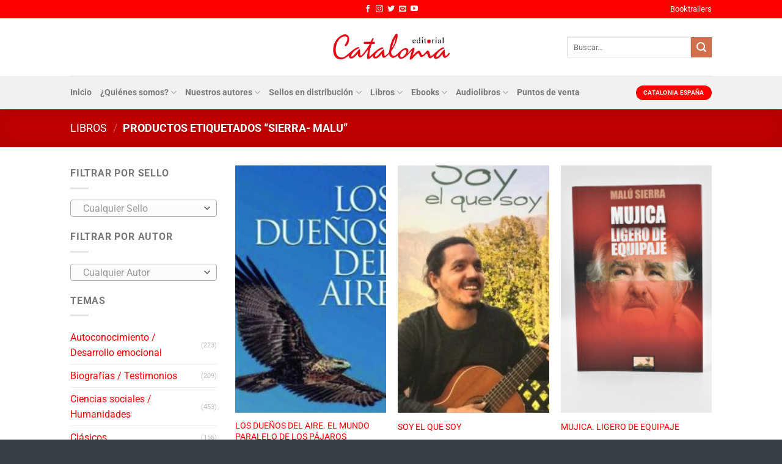

--- FILE ---
content_type: text/html; charset=UTF-8
request_url: https://www.catalonia.cl/product-tag/sierra-malu/
body_size: 388883
content:
<!DOCTYPE html>
<html lang="es" class="loading-site no-js">
<head>
	<meta charset="UTF-8" />
	<link rel="profile" href="http://gmpg.org/xfn/11" />
	<link rel="pingback" href="https://www.catalonia.cl/xmlrpc.php" />

	<script>(function(html){html.className = html.className.replace(/\bno-js\b/,'js')})(document.documentElement);</script>
<meta name='robots' content='index, follow, max-image-preview:large, max-snippet:-1, max-video-preview:-1' />
	<style>img:is([sizes="auto" i], [sizes^="auto," i]) { contain-intrinsic-size: 3000px 1500px }</style>
	<meta name="viewport" content="width=device-width, initial-scale=1" />
	<!-- This site is optimized with the Yoast SEO plugin v23.8 - https://yoast.com/wordpress/plugins/seo/ -->
	<title>SIERRA- MALU archivos - Catalonia</title>
	<link rel="canonical" href="https://www.catalonia.cl/product-tag/sierra-malu/" />
	<meta property="og:locale" content="es_ES" />
	<meta property="og:type" content="article" />
	<meta property="og:title" content="SIERRA- MALU archivos - Catalonia" />
	<meta property="og:url" content="https://www.catalonia.cl/product-tag/sierra-malu/" />
	<meta property="og:site_name" content="Catalonia" />
	<meta name="twitter:card" content="summary_large_image" />
	<script type="application/ld+json" class="yoast-schema-graph">{"@context":"https://schema.org","@graph":[{"@type":"CollectionPage","@id":"https://www.catalonia.cl/product-tag/sierra-malu/","url":"https://www.catalonia.cl/product-tag/sierra-malu/","name":"SIERRA- MALU archivos - Catalonia","isPartOf":{"@id":"https://www.catalonia.cl/#website"},"primaryImageOfPage":{"@id":"https://www.catalonia.cl/product-tag/sierra-malu/#primaryimage"},"image":{"@id":"https://www.catalonia.cl/product-tag/sierra-malu/#primaryimage"},"thumbnailUrl":"https://www.catalonia.cl/wp-content/uploads/2022/01/Tapa_Losdueñosdelaire.jpg","breadcrumb":{"@id":"https://www.catalonia.cl/product-tag/sierra-malu/#breadcrumb"},"inLanguage":"es"},{"@type":"ImageObject","inLanguage":"es","@id":"https://www.catalonia.cl/product-tag/sierra-malu/#primaryimage","url":"https://www.catalonia.cl/wp-content/uploads/2022/01/Tapa_Losdueñosdelaire.jpg","contentUrl":"https://www.catalonia.cl/wp-content/uploads/2022/01/Tapa_Losdueñosdelaire.jpg","width":275,"height":418},{"@type":"BreadcrumbList","@id":"https://www.catalonia.cl/product-tag/sierra-malu/#breadcrumb","itemListElement":[{"@type":"ListItem","position":1,"name":"Portada","item":"https://www.catalonia.cl/"},{"@type":"ListItem","position":2,"name":"SIERRA- MALU"}]},{"@type":"WebSite","@id":"https://www.catalonia.cl/#website","url":"https://www.catalonia.cl/","name":"Catalonia","description":"Editorial Chilena Independiente","potentialAction":[{"@type":"SearchAction","target":{"@type":"EntryPoint","urlTemplate":"https://www.catalonia.cl/?s={search_term_string}"},"query-input":{"@type":"PropertyValueSpecification","valueRequired":true,"valueName":"search_term_string"}}],"inLanguage":"es"}]}</script>
	<!-- / Yoast SEO plugin. -->


<link rel='prefetch' href='https://www.catalonia.cl/wp-content/themes/flatsome/assets/js/flatsome.js?ver=8e60d746741250b4dd4e' />
<link rel='prefetch' href='https://www.catalonia.cl/wp-content/themes/flatsome/assets/js/chunk.slider.js?ver=3.19.6' />
<link rel='prefetch' href='https://www.catalonia.cl/wp-content/themes/flatsome/assets/js/chunk.popups.js?ver=3.19.6' />
<link rel='prefetch' href='https://www.catalonia.cl/wp-content/themes/flatsome/assets/js/chunk.tooltips.js?ver=3.19.6' />
<link rel='prefetch' href='https://www.catalonia.cl/wp-content/themes/flatsome/assets/js/woocommerce.js?ver=dd6035ce106022a74757' />
<script type="text/javascript">
/* <![CDATA[ */
window._wpemojiSettings = {"baseUrl":"https:\/\/s.w.org\/images\/core\/emoji\/15.0.3\/72x72\/","ext":".png","svgUrl":"https:\/\/s.w.org\/images\/core\/emoji\/15.0.3\/svg\/","svgExt":".svg","source":{"concatemoji":"https:\/\/www.catalonia.cl\/wp-includes\/js\/wp-emoji-release.min.js?ver=6.7.4"}};
/*! This file is auto-generated */
!function(i,n){var o,s,e;function c(e){try{var t={supportTests:e,timestamp:(new Date).valueOf()};sessionStorage.setItem(o,JSON.stringify(t))}catch(e){}}function p(e,t,n){e.clearRect(0,0,e.canvas.width,e.canvas.height),e.fillText(t,0,0);var t=new Uint32Array(e.getImageData(0,0,e.canvas.width,e.canvas.height).data),r=(e.clearRect(0,0,e.canvas.width,e.canvas.height),e.fillText(n,0,0),new Uint32Array(e.getImageData(0,0,e.canvas.width,e.canvas.height).data));return t.every(function(e,t){return e===r[t]})}function u(e,t,n){switch(t){case"flag":return n(e,"\ud83c\udff3\ufe0f\u200d\u26a7\ufe0f","\ud83c\udff3\ufe0f\u200b\u26a7\ufe0f")?!1:!n(e,"\ud83c\uddfa\ud83c\uddf3","\ud83c\uddfa\u200b\ud83c\uddf3")&&!n(e,"\ud83c\udff4\udb40\udc67\udb40\udc62\udb40\udc65\udb40\udc6e\udb40\udc67\udb40\udc7f","\ud83c\udff4\u200b\udb40\udc67\u200b\udb40\udc62\u200b\udb40\udc65\u200b\udb40\udc6e\u200b\udb40\udc67\u200b\udb40\udc7f");case"emoji":return!n(e,"\ud83d\udc26\u200d\u2b1b","\ud83d\udc26\u200b\u2b1b")}return!1}function f(e,t,n){var r="undefined"!=typeof WorkerGlobalScope&&self instanceof WorkerGlobalScope?new OffscreenCanvas(300,150):i.createElement("canvas"),a=r.getContext("2d",{willReadFrequently:!0}),o=(a.textBaseline="top",a.font="600 32px Arial",{});return e.forEach(function(e){o[e]=t(a,e,n)}),o}function t(e){var t=i.createElement("script");t.src=e,t.defer=!0,i.head.appendChild(t)}"undefined"!=typeof Promise&&(o="wpEmojiSettingsSupports",s=["flag","emoji"],n.supports={everything:!0,everythingExceptFlag:!0},e=new Promise(function(e){i.addEventListener("DOMContentLoaded",e,{once:!0})}),new Promise(function(t){var n=function(){try{var e=JSON.parse(sessionStorage.getItem(o));if("object"==typeof e&&"number"==typeof e.timestamp&&(new Date).valueOf()<e.timestamp+604800&&"object"==typeof e.supportTests)return e.supportTests}catch(e){}return null}();if(!n){if("undefined"!=typeof Worker&&"undefined"!=typeof OffscreenCanvas&&"undefined"!=typeof URL&&URL.createObjectURL&&"undefined"!=typeof Blob)try{var e="postMessage("+f.toString()+"("+[JSON.stringify(s),u.toString(),p.toString()].join(",")+"));",r=new Blob([e],{type:"text/javascript"}),a=new Worker(URL.createObjectURL(r),{name:"wpTestEmojiSupports"});return void(a.onmessage=function(e){c(n=e.data),a.terminate(),t(n)})}catch(e){}c(n=f(s,u,p))}t(n)}).then(function(e){for(var t in e)n.supports[t]=e[t],n.supports.everything=n.supports.everything&&n.supports[t],"flag"!==t&&(n.supports.everythingExceptFlag=n.supports.everythingExceptFlag&&n.supports[t]);n.supports.everythingExceptFlag=n.supports.everythingExceptFlag&&!n.supports.flag,n.DOMReady=!1,n.readyCallback=function(){n.DOMReady=!0}}).then(function(){return e}).then(function(){var e;n.supports.everything||(n.readyCallback(),(e=n.source||{}).concatemoji?t(e.concatemoji):e.wpemoji&&e.twemoji&&(t(e.twemoji),t(e.wpemoji)))}))}((window,document),window._wpemojiSettings);
/* ]]> */
</script>
<link rel='stylesheet' id='sbi_styles-css' href='https://www.catalonia.cl/wp-content/plugins/instagram-feed/css/sbi-styles.min.css?ver=6.6.0' type='text/css' media='all' />
<style id='wp-emoji-styles-inline-css' type='text/css'>

	img.wp-smiley, img.emoji {
		display: inline !important;
		border: none !important;
		box-shadow: none !important;
		height: 1em !important;
		width: 1em !important;
		margin: 0 0.07em !important;
		vertical-align: -0.1em !important;
		background: none !important;
		padding: 0 !important;
	}
</style>
<style id='wp-block-library-inline-css' type='text/css'>
:root{--wp-admin-theme-color:#007cba;--wp-admin-theme-color--rgb:0,124,186;--wp-admin-theme-color-darker-10:#006ba1;--wp-admin-theme-color-darker-10--rgb:0,107,161;--wp-admin-theme-color-darker-20:#005a87;--wp-admin-theme-color-darker-20--rgb:0,90,135;--wp-admin-border-width-focus:2px;--wp-block-synced-color:#7a00df;--wp-block-synced-color--rgb:122,0,223;--wp-bound-block-color:var(--wp-block-synced-color)}@media (min-resolution:192dpi){:root{--wp-admin-border-width-focus:1.5px}}.wp-element-button{cursor:pointer}:root{--wp--preset--font-size--normal:16px;--wp--preset--font-size--huge:42px}:root .has-very-light-gray-background-color{background-color:#eee}:root .has-very-dark-gray-background-color{background-color:#313131}:root .has-very-light-gray-color{color:#eee}:root .has-very-dark-gray-color{color:#313131}:root .has-vivid-green-cyan-to-vivid-cyan-blue-gradient-background{background:linear-gradient(135deg,#00d084,#0693e3)}:root .has-purple-crush-gradient-background{background:linear-gradient(135deg,#34e2e4,#4721fb 50%,#ab1dfe)}:root .has-hazy-dawn-gradient-background{background:linear-gradient(135deg,#faaca8,#dad0ec)}:root .has-subdued-olive-gradient-background{background:linear-gradient(135deg,#fafae1,#67a671)}:root .has-atomic-cream-gradient-background{background:linear-gradient(135deg,#fdd79a,#004a59)}:root .has-nightshade-gradient-background{background:linear-gradient(135deg,#330968,#31cdcf)}:root .has-midnight-gradient-background{background:linear-gradient(135deg,#020381,#2874fc)}.has-regular-font-size{font-size:1em}.has-larger-font-size{font-size:2.625em}.has-normal-font-size{font-size:var(--wp--preset--font-size--normal)}.has-huge-font-size{font-size:var(--wp--preset--font-size--huge)}.has-text-align-center{text-align:center}.has-text-align-left{text-align:left}.has-text-align-right{text-align:right}#end-resizable-editor-section{display:none}.aligncenter{clear:both}.items-justified-left{justify-content:flex-start}.items-justified-center{justify-content:center}.items-justified-right{justify-content:flex-end}.items-justified-space-between{justify-content:space-between}.screen-reader-text{border:0;clip:rect(1px,1px,1px,1px);clip-path:inset(50%);height:1px;margin:-1px;overflow:hidden;padding:0;position:absolute;width:1px;word-wrap:normal!important}.screen-reader-text:focus{background-color:#ddd;clip:auto!important;clip-path:none;color:#444;display:block;font-size:1em;height:auto;left:5px;line-height:normal;padding:15px 23px 14px;text-decoration:none;top:5px;width:auto;z-index:100000}html :where(.has-border-color){border-style:solid}html :where([style*=border-top-color]){border-top-style:solid}html :where([style*=border-right-color]){border-right-style:solid}html :where([style*=border-bottom-color]){border-bottom-style:solid}html :where([style*=border-left-color]){border-left-style:solid}html :where([style*=border-width]){border-style:solid}html :where([style*=border-top-width]){border-top-style:solid}html :where([style*=border-right-width]){border-right-style:solid}html :where([style*=border-bottom-width]){border-bottom-style:solid}html :where([style*=border-left-width]){border-left-style:solid}html :where(img[class*=wp-image-]){height:auto;max-width:100%}:where(figure){margin:0 0 1em}html :where(.is-position-sticky){--wp-admin--admin-bar--position-offset:var(--wp-admin--admin-bar--height,0px)}@media screen and (max-width:600px){html :where(.is-position-sticky){--wp-admin--admin-bar--position-offset:0px}}
</style>
<link rel='stylesheet' id='contact-form-7-css' href='https://www.catalonia.cl/wp-content/plugins/contact-form-7/includes/css/styles.css?ver=6.0' type='text/css' media='all' />
<style id='woocommerce-inline-inline-css' type='text/css'>
.woocommerce form .form-row .required { visibility: visible; }
</style>
<link rel='stylesheet' id='flatsome-main-css' href='https://www.catalonia.cl/wp-content/themes/flatsome/assets/css/flatsome.css?ver=3.19.6' type='text/css' media='all' />
<style id='flatsome-main-inline-css' type='text/css'>
@font-face {
				font-family: "fl-icons";
				font-display: block;
				src: url(https://www.catalonia.cl/wp-content/themes/flatsome/assets/css/icons/fl-icons.eot?v=3.19.6);
				src:
					url(https://www.catalonia.cl/wp-content/themes/flatsome/assets/css/icons/fl-icons.eot#iefix?v=3.19.6) format("embedded-opentype"),
					url(https://www.catalonia.cl/wp-content/themes/flatsome/assets/css/icons/fl-icons.woff2?v=3.19.6) format("woff2"),
					url(https://www.catalonia.cl/wp-content/themes/flatsome/assets/css/icons/fl-icons.ttf?v=3.19.6) format("truetype"),
					url(https://www.catalonia.cl/wp-content/themes/flatsome/assets/css/icons/fl-icons.woff?v=3.19.6) format("woff"),
					url(https://www.catalonia.cl/wp-content/themes/flatsome/assets/css/icons/fl-icons.svg?v=3.19.6#fl-icons) format("svg");
			}
</style>
<link rel='stylesheet' id='flatsome-shop-css' href='https://www.catalonia.cl/wp-content/themes/flatsome/assets/css/flatsome-shop.css?ver=3.19.6' type='text/css' media='all' />
<link rel='stylesheet' id='flatsome-style-css' href='https://www.catalonia.cl/wp-content/themes/catalonia/style.css?ver=3.0' type='text/css' media='all' />
<script type="text/javascript" src="https://www.catalonia.cl/wp-includes/js/jquery/jquery.min.js?ver=3.7.1" id="jquery-core-js"></script>
<script type="text/javascript" src="https://www.catalonia.cl/wp-includes/js/jquery/jquery-migrate.min.js?ver=3.4.1" id="jquery-migrate-js"></script>
<script type="text/javascript" src="https://www.catalonia.cl/wp-content/plugins/woocommerce/assets/js/jquery-blockui/jquery.blockUI.min.js?ver=2.7.0-wc.9.4.1" id="jquery-blockui-js" data-wp-strategy="defer"></script>
<script type="text/javascript" id="wc-add-to-cart-js-extra">
/* <![CDATA[ */
var wc_add_to_cart_params = {"ajax_url":"\/wp-admin\/admin-ajax.php","wc_ajax_url":"\/?wc-ajax=%%endpoint%%","i18n_view_cart":"Ver carrito","cart_url":"https:\/\/www.catalonia.cl\/carrito\/","is_cart":"","cart_redirect_after_add":"no"};
/* ]]> */
</script>
<script type="text/javascript" src="https://www.catalonia.cl/wp-content/plugins/woocommerce/assets/js/frontend/add-to-cart.min.js?ver=9.4.1" id="wc-add-to-cart-js" defer="defer" data-wp-strategy="defer"></script>
<script type="text/javascript" src="https://www.catalonia.cl/wp-content/plugins/woocommerce/assets/js/js-cookie/js.cookie.min.js?ver=2.1.4-wc.9.4.1" id="js-cookie-js" data-wp-strategy="defer"></script>
<script type="text/javascript" src="https://www.catalonia.cl/wp-content/themes/catalonia/scripts.js?ver=6.7.4" id="scriptsjs-js"></script>
<link rel="https://api.w.org/" href="https://www.catalonia.cl/wp-json/" /><link rel="alternate" title="JSON" type="application/json" href="https://www.catalonia.cl/wp-json/wp/v2/product_tag/3235" /><link rel="EditURI" type="application/rsd+xml" title="RSD" href="https://www.catalonia.cl/xmlrpc.php?rsd" />
<meta name="generator" content="WordPress 6.7.4" />
<meta name="generator" content="WooCommerce 9.4.1" />
<!-- Analytics by WP Statistics v14.11.2 - https://wp-statistics.com -->
	<noscript><style>.woocommerce-product-gallery{ opacity: 1 !important; }</style></noscript>
	<style class='wp-fonts-local' type='text/css'>
@font-face{font-family:Inter;font-style:normal;font-weight:300 900;font-display:fallback;src:url('https://www.catalonia.cl/wp-content/plugins/woocommerce/assets/fonts/Inter-VariableFont_slnt,wght.woff2') format('woff2');font-stretch:normal;}
@font-face{font-family:Cardo;font-style:normal;font-weight:400;font-display:fallback;src:url('https://www.catalonia.cl/wp-content/plugins/woocommerce/assets/fonts/cardo_normal_400.woff2') format('woff2');}
</style>
<link rel="icon" href="https://www.catalonia.cl/wp-content/uploads/2020/05/cropped-isotipo-catalonia-1-32x32.png" sizes="32x32" />
<link rel="icon" href="https://www.catalonia.cl/wp-content/uploads/2020/05/cropped-isotipo-catalonia-1-192x192.png" sizes="192x192" />
<link rel="apple-touch-icon" href="https://www.catalonia.cl/wp-content/uploads/2020/05/cropped-isotipo-catalonia-1-180x180.png" />
<meta name="msapplication-TileImage" content="https://www.catalonia.cl/wp-content/uploads/2020/05/cropped-isotipo-catalonia-1-270x270.png" />
<style id="custom-css" type="text/css">:root {--primary-color: #ff0000;--fs-color-primary: #ff0000;--fs-color-secondary: #d26e4b;--fs-color-success: #7a9c59;--fs-color-alert: #b20000;--fs-experimental-link-color: #ff0000;--fs-experimental-link-color-hover: #111;}.tooltipster-base {--tooltip-color: #fff;--tooltip-bg-color: #000;}.off-canvas-right .mfp-content, .off-canvas-left .mfp-content {--drawer-width: 300px;}.off-canvas .mfp-content.off-canvas-cart {--drawer-width: 360px;}.header-main{height: 94px}#logo img{max-height: 94px}#logo{width:200px;}.header-bottom{min-height: 55px}.header-top{min-height: 30px}.transparent .header-main{height: 90px}.transparent #logo img{max-height: 90px}.has-transparent + .page-title:first-of-type,.has-transparent + #main > .page-title,.has-transparent + #main > div > .page-title,.has-transparent + #main .page-header-wrapper:first-of-type .page-title{padding-top: 170px;}.header.show-on-scroll,.stuck .header-main{height:70px!important}.stuck #logo img{max-height: 70px!important}.search-form{ width: 60%;}.header-bg-color {background-color: rgba(255,255,255,0.9)}.header-bottom {background-color: #f1f1f1}.header-main .nav > li > a{line-height: 16px }.header-bottom-nav > li > a{line-height: 34px }@media (max-width: 549px) {.header-main{height: 57px}#logo img{max-height: 57px}}.nav-dropdown{font-size:100%}body{font-family: Roboto, sans-serif;}body {font-weight: 400;font-style: normal;}.nav > li > a {font-family: Roboto, sans-serif;}.mobile-sidebar-levels-2 .nav > li > ul > li > a {font-family: Roboto, sans-serif;}.nav > li > a,.mobile-sidebar-levels-2 .nav > li > ul > li > a {font-weight: 700;font-style: normal;}h1,h2,h3,h4,h5,h6,.heading-font, .off-canvas-center .nav-sidebar.nav-vertical > li > a{font-family: Roboto, sans-serif;}h1,h2,h3,h4,h5,h6,.heading-font,.banner h1,.banner h2 {font-weight: 700;font-style: normal;}.alt-font{font-family: "Dancing Script", sans-serif;}.alt-font {font-weight: 400!important;font-style: normal!important;}.widget:where(:not(.widget_shopping_cart)) a{color: #ff0000;}.widget:where(:not(.widget_shopping_cart)) a:hover{color: #ff0000;}.widget .tagcloud a:hover{border-color: #ff0000; background-color: #ff0000;}.has-equal-box-heights .box-image {padding-top: 164%;}@media screen and (min-width: 550px){.products .box-vertical .box-image{min-width: 247px!important;width: 247px!important;}}.footer-2{background-color: #343a40}.absolute-footer, html{background-color: rgba(52,58,64,0.98)}.nav-vertical-fly-out > li + li {border-top-width: 1px; border-top-style: solid;}.label-new.menu-item > a:after{content:"Nuevo";}.label-hot.menu-item > a:after{content:"Caliente";}.label-sale.menu-item > a:after{content:"Oferta";}.label-popular.menu-item > a:after{content:"Populares";}</style>		<style type="text/css" id="wp-custom-css">
			#mega-menu-wrap-primary #mega-menu-primary > li.mega-menu-item.mega-current-menu-item > a.mega-menu-link{border-bottom: 3px solid #ff0000;}
#mega-menu-wrap-primary #mega-menu-primary > li.mega-menu-flyout ul.mega-sub-menu,
#mega-menu-wrap-primary #mega-menu-primary > li.mega-menu-megamenu > ul.mega-sub-menu li.mega-menu-column > ul.mega-sub-menu > li.mega-menu-item{
  box-shadow: 1px 1px 15px rgba(0,0,0,0.15);
  border: 2px solid #ddd;
  color: #777;
  background-color: #fff;
  padding:10px;
}
.nav-dark .nav>li>a{color: #fff}
.nav-dark .nav>li>a:hover{color: rgba(255,255,255,0.8);}
#comments, .entry-category, .yikes-custom-woo-tab-title, .woocommerce-ordering{display:none}
#divmapa{
	position:absolute;
	top:60px;
	left:10px;
	width:76px;
	height:400px;
	background:url(/wp-content/uploads/2019/08/chile.png) 0 0;
}
#divinfo{
	margin-left:100px;
	height:200px;
	font-size:12px;
	font-weight:bold;
	padding-top:20px;
	line-height:1.8em;
	color:#747474;
	border-left:1px dashed #DFDFDF;
	padding-left:10px;
}
#divdatoreg{
	font-size:14px;
	font-weight:bold;
	background-color:#fff;
	padding:4px 8px;
	color: #333;
  border-bottom: 1px dotted #ddd;
}
	table.tableizer-table {
		font-size: 12px;
		border: 1px solid #CCC; 
		font-family: Arial, Helvetica, sans-serif;
	} 
	.tableizer-table td {
		padding: 4px;
		margin: 3px;
		border: 1px solid #CCC;
	}
	.tableizer-table th {
		background-color: #ff0000; 
		color: #FFF;
		font-weight: bold;
		padding: 5px;
	}
.dark .tableizer-table td {
    color: #333 !important;
}
.temas-container li:first-child {
    margin-left: 1.3em !important;
}
.puntosventa .banner-layers{overflow: auto;}
.aws-container .aws-search-form .aws-form-btn{background-color: #ff0000;height:80%}
.aws-container .aws-search-form .aws-search-btn_icon{color:#fff!important}
.aws-container .aws-search-field{height:80%}
.product-stacked-info{padding:0}		</style>
		<style id="kirki-inline-styles">/* cyrillic-ext */
@font-face {
  font-family: 'Roboto';
  font-style: normal;
  font-weight: 400;
  font-stretch: 100%;
  font-display: swap;
  src: url(https://www.catalonia.cl/wp-content/fonts/roboto/KFO7CnqEu92Fr1ME7kSn66aGLdTylUAMa3GUBGEe.woff2) format('woff2');
  unicode-range: U+0460-052F, U+1C80-1C8A, U+20B4, U+2DE0-2DFF, U+A640-A69F, U+FE2E-FE2F;
}
/* cyrillic */
@font-face {
  font-family: 'Roboto';
  font-style: normal;
  font-weight: 400;
  font-stretch: 100%;
  font-display: swap;
  src: url(https://www.catalonia.cl/wp-content/fonts/roboto/KFO7CnqEu92Fr1ME7kSn66aGLdTylUAMa3iUBGEe.woff2) format('woff2');
  unicode-range: U+0301, U+0400-045F, U+0490-0491, U+04B0-04B1, U+2116;
}
/* greek-ext */
@font-face {
  font-family: 'Roboto';
  font-style: normal;
  font-weight: 400;
  font-stretch: 100%;
  font-display: swap;
  src: url(https://www.catalonia.cl/wp-content/fonts/roboto/KFO7CnqEu92Fr1ME7kSn66aGLdTylUAMa3CUBGEe.woff2) format('woff2');
  unicode-range: U+1F00-1FFF;
}
/* greek */
@font-face {
  font-family: 'Roboto';
  font-style: normal;
  font-weight: 400;
  font-stretch: 100%;
  font-display: swap;
  src: url(https://www.catalonia.cl/wp-content/fonts/roboto/KFO7CnqEu92Fr1ME7kSn66aGLdTylUAMa3-UBGEe.woff2) format('woff2');
  unicode-range: U+0370-0377, U+037A-037F, U+0384-038A, U+038C, U+038E-03A1, U+03A3-03FF;
}
/* math */
@font-face {
  font-family: 'Roboto';
  font-style: normal;
  font-weight: 400;
  font-stretch: 100%;
  font-display: swap;
  src: url(https://www.catalonia.cl/wp-content/fonts/roboto/KFO7CnqEu92Fr1ME7kSn66aGLdTylUAMawCUBGEe.woff2) format('woff2');
  unicode-range: U+0302-0303, U+0305, U+0307-0308, U+0310, U+0312, U+0315, U+031A, U+0326-0327, U+032C, U+032F-0330, U+0332-0333, U+0338, U+033A, U+0346, U+034D, U+0391-03A1, U+03A3-03A9, U+03B1-03C9, U+03D1, U+03D5-03D6, U+03F0-03F1, U+03F4-03F5, U+2016-2017, U+2034-2038, U+203C, U+2040, U+2043, U+2047, U+2050, U+2057, U+205F, U+2070-2071, U+2074-208E, U+2090-209C, U+20D0-20DC, U+20E1, U+20E5-20EF, U+2100-2112, U+2114-2115, U+2117-2121, U+2123-214F, U+2190, U+2192, U+2194-21AE, U+21B0-21E5, U+21F1-21F2, U+21F4-2211, U+2213-2214, U+2216-22FF, U+2308-230B, U+2310, U+2319, U+231C-2321, U+2336-237A, U+237C, U+2395, U+239B-23B7, U+23D0, U+23DC-23E1, U+2474-2475, U+25AF, U+25B3, U+25B7, U+25BD, U+25C1, U+25CA, U+25CC, U+25FB, U+266D-266F, U+27C0-27FF, U+2900-2AFF, U+2B0E-2B11, U+2B30-2B4C, U+2BFE, U+3030, U+FF5B, U+FF5D, U+1D400-1D7FF, U+1EE00-1EEFF;
}
/* symbols */
@font-face {
  font-family: 'Roboto';
  font-style: normal;
  font-weight: 400;
  font-stretch: 100%;
  font-display: swap;
  src: url(https://www.catalonia.cl/wp-content/fonts/roboto/KFO7CnqEu92Fr1ME7kSn66aGLdTylUAMaxKUBGEe.woff2) format('woff2');
  unicode-range: U+0001-000C, U+000E-001F, U+007F-009F, U+20DD-20E0, U+20E2-20E4, U+2150-218F, U+2190, U+2192, U+2194-2199, U+21AF, U+21E6-21F0, U+21F3, U+2218-2219, U+2299, U+22C4-22C6, U+2300-243F, U+2440-244A, U+2460-24FF, U+25A0-27BF, U+2800-28FF, U+2921-2922, U+2981, U+29BF, U+29EB, U+2B00-2BFF, U+4DC0-4DFF, U+FFF9-FFFB, U+10140-1018E, U+10190-1019C, U+101A0, U+101D0-101FD, U+102E0-102FB, U+10E60-10E7E, U+1D2C0-1D2D3, U+1D2E0-1D37F, U+1F000-1F0FF, U+1F100-1F1AD, U+1F1E6-1F1FF, U+1F30D-1F30F, U+1F315, U+1F31C, U+1F31E, U+1F320-1F32C, U+1F336, U+1F378, U+1F37D, U+1F382, U+1F393-1F39F, U+1F3A7-1F3A8, U+1F3AC-1F3AF, U+1F3C2, U+1F3C4-1F3C6, U+1F3CA-1F3CE, U+1F3D4-1F3E0, U+1F3ED, U+1F3F1-1F3F3, U+1F3F5-1F3F7, U+1F408, U+1F415, U+1F41F, U+1F426, U+1F43F, U+1F441-1F442, U+1F444, U+1F446-1F449, U+1F44C-1F44E, U+1F453, U+1F46A, U+1F47D, U+1F4A3, U+1F4B0, U+1F4B3, U+1F4B9, U+1F4BB, U+1F4BF, U+1F4C8-1F4CB, U+1F4D6, U+1F4DA, U+1F4DF, U+1F4E3-1F4E6, U+1F4EA-1F4ED, U+1F4F7, U+1F4F9-1F4FB, U+1F4FD-1F4FE, U+1F503, U+1F507-1F50B, U+1F50D, U+1F512-1F513, U+1F53E-1F54A, U+1F54F-1F5FA, U+1F610, U+1F650-1F67F, U+1F687, U+1F68D, U+1F691, U+1F694, U+1F698, U+1F6AD, U+1F6B2, U+1F6B9-1F6BA, U+1F6BC, U+1F6C6-1F6CF, U+1F6D3-1F6D7, U+1F6E0-1F6EA, U+1F6F0-1F6F3, U+1F6F7-1F6FC, U+1F700-1F7FF, U+1F800-1F80B, U+1F810-1F847, U+1F850-1F859, U+1F860-1F887, U+1F890-1F8AD, U+1F8B0-1F8BB, U+1F8C0-1F8C1, U+1F900-1F90B, U+1F93B, U+1F946, U+1F984, U+1F996, U+1F9E9, U+1FA00-1FA6F, U+1FA70-1FA7C, U+1FA80-1FA89, U+1FA8F-1FAC6, U+1FACE-1FADC, U+1FADF-1FAE9, U+1FAF0-1FAF8, U+1FB00-1FBFF;
}
/* vietnamese */
@font-face {
  font-family: 'Roboto';
  font-style: normal;
  font-weight: 400;
  font-stretch: 100%;
  font-display: swap;
  src: url(https://www.catalonia.cl/wp-content/fonts/roboto/KFO7CnqEu92Fr1ME7kSn66aGLdTylUAMa3OUBGEe.woff2) format('woff2');
  unicode-range: U+0102-0103, U+0110-0111, U+0128-0129, U+0168-0169, U+01A0-01A1, U+01AF-01B0, U+0300-0301, U+0303-0304, U+0308-0309, U+0323, U+0329, U+1EA0-1EF9, U+20AB;
}
/* latin-ext */
@font-face {
  font-family: 'Roboto';
  font-style: normal;
  font-weight: 400;
  font-stretch: 100%;
  font-display: swap;
  src: url(https://www.catalonia.cl/wp-content/fonts/roboto/KFO7CnqEu92Fr1ME7kSn66aGLdTylUAMa3KUBGEe.woff2) format('woff2');
  unicode-range: U+0100-02BA, U+02BD-02C5, U+02C7-02CC, U+02CE-02D7, U+02DD-02FF, U+0304, U+0308, U+0329, U+1D00-1DBF, U+1E00-1E9F, U+1EF2-1EFF, U+2020, U+20A0-20AB, U+20AD-20C0, U+2113, U+2C60-2C7F, U+A720-A7FF;
}
/* latin */
@font-face {
  font-family: 'Roboto';
  font-style: normal;
  font-weight: 400;
  font-stretch: 100%;
  font-display: swap;
  src: url(https://www.catalonia.cl/wp-content/fonts/roboto/KFO7CnqEu92Fr1ME7kSn66aGLdTylUAMa3yUBA.woff2) format('woff2');
  unicode-range: U+0000-00FF, U+0131, U+0152-0153, U+02BB-02BC, U+02C6, U+02DA, U+02DC, U+0304, U+0308, U+0329, U+2000-206F, U+20AC, U+2122, U+2191, U+2193, U+2212, U+2215, U+FEFF, U+FFFD;
}
/* cyrillic-ext */
@font-face {
  font-family: 'Roboto';
  font-style: normal;
  font-weight: 700;
  font-stretch: 100%;
  font-display: swap;
  src: url(https://www.catalonia.cl/wp-content/fonts/roboto/KFO7CnqEu92Fr1ME7kSn66aGLdTylUAMa3GUBGEe.woff2) format('woff2');
  unicode-range: U+0460-052F, U+1C80-1C8A, U+20B4, U+2DE0-2DFF, U+A640-A69F, U+FE2E-FE2F;
}
/* cyrillic */
@font-face {
  font-family: 'Roboto';
  font-style: normal;
  font-weight: 700;
  font-stretch: 100%;
  font-display: swap;
  src: url(https://www.catalonia.cl/wp-content/fonts/roboto/KFO7CnqEu92Fr1ME7kSn66aGLdTylUAMa3iUBGEe.woff2) format('woff2');
  unicode-range: U+0301, U+0400-045F, U+0490-0491, U+04B0-04B1, U+2116;
}
/* greek-ext */
@font-face {
  font-family: 'Roboto';
  font-style: normal;
  font-weight: 700;
  font-stretch: 100%;
  font-display: swap;
  src: url(https://www.catalonia.cl/wp-content/fonts/roboto/KFO7CnqEu92Fr1ME7kSn66aGLdTylUAMa3CUBGEe.woff2) format('woff2');
  unicode-range: U+1F00-1FFF;
}
/* greek */
@font-face {
  font-family: 'Roboto';
  font-style: normal;
  font-weight: 700;
  font-stretch: 100%;
  font-display: swap;
  src: url(https://www.catalonia.cl/wp-content/fonts/roboto/KFO7CnqEu92Fr1ME7kSn66aGLdTylUAMa3-UBGEe.woff2) format('woff2');
  unicode-range: U+0370-0377, U+037A-037F, U+0384-038A, U+038C, U+038E-03A1, U+03A3-03FF;
}
/* math */
@font-face {
  font-family: 'Roboto';
  font-style: normal;
  font-weight: 700;
  font-stretch: 100%;
  font-display: swap;
  src: url(https://www.catalonia.cl/wp-content/fonts/roboto/KFO7CnqEu92Fr1ME7kSn66aGLdTylUAMawCUBGEe.woff2) format('woff2');
  unicode-range: U+0302-0303, U+0305, U+0307-0308, U+0310, U+0312, U+0315, U+031A, U+0326-0327, U+032C, U+032F-0330, U+0332-0333, U+0338, U+033A, U+0346, U+034D, U+0391-03A1, U+03A3-03A9, U+03B1-03C9, U+03D1, U+03D5-03D6, U+03F0-03F1, U+03F4-03F5, U+2016-2017, U+2034-2038, U+203C, U+2040, U+2043, U+2047, U+2050, U+2057, U+205F, U+2070-2071, U+2074-208E, U+2090-209C, U+20D0-20DC, U+20E1, U+20E5-20EF, U+2100-2112, U+2114-2115, U+2117-2121, U+2123-214F, U+2190, U+2192, U+2194-21AE, U+21B0-21E5, U+21F1-21F2, U+21F4-2211, U+2213-2214, U+2216-22FF, U+2308-230B, U+2310, U+2319, U+231C-2321, U+2336-237A, U+237C, U+2395, U+239B-23B7, U+23D0, U+23DC-23E1, U+2474-2475, U+25AF, U+25B3, U+25B7, U+25BD, U+25C1, U+25CA, U+25CC, U+25FB, U+266D-266F, U+27C0-27FF, U+2900-2AFF, U+2B0E-2B11, U+2B30-2B4C, U+2BFE, U+3030, U+FF5B, U+FF5D, U+1D400-1D7FF, U+1EE00-1EEFF;
}
/* symbols */
@font-face {
  font-family: 'Roboto';
  font-style: normal;
  font-weight: 700;
  font-stretch: 100%;
  font-display: swap;
  src: url(https://www.catalonia.cl/wp-content/fonts/roboto/KFO7CnqEu92Fr1ME7kSn66aGLdTylUAMaxKUBGEe.woff2) format('woff2');
  unicode-range: U+0001-000C, U+000E-001F, U+007F-009F, U+20DD-20E0, U+20E2-20E4, U+2150-218F, U+2190, U+2192, U+2194-2199, U+21AF, U+21E6-21F0, U+21F3, U+2218-2219, U+2299, U+22C4-22C6, U+2300-243F, U+2440-244A, U+2460-24FF, U+25A0-27BF, U+2800-28FF, U+2921-2922, U+2981, U+29BF, U+29EB, U+2B00-2BFF, U+4DC0-4DFF, U+FFF9-FFFB, U+10140-1018E, U+10190-1019C, U+101A0, U+101D0-101FD, U+102E0-102FB, U+10E60-10E7E, U+1D2C0-1D2D3, U+1D2E0-1D37F, U+1F000-1F0FF, U+1F100-1F1AD, U+1F1E6-1F1FF, U+1F30D-1F30F, U+1F315, U+1F31C, U+1F31E, U+1F320-1F32C, U+1F336, U+1F378, U+1F37D, U+1F382, U+1F393-1F39F, U+1F3A7-1F3A8, U+1F3AC-1F3AF, U+1F3C2, U+1F3C4-1F3C6, U+1F3CA-1F3CE, U+1F3D4-1F3E0, U+1F3ED, U+1F3F1-1F3F3, U+1F3F5-1F3F7, U+1F408, U+1F415, U+1F41F, U+1F426, U+1F43F, U+1F441-1F442, U+1F444, U+1F446-1F449, U+1F44C-1F44E, U+1F453, U+1F46A, U+1F47D, U+1F4A3, U+1F4B0, U+1F4B3, U+1F4B9, U+1F4BB, U+1F4BF, U+1F4C8-1F4CB, U+1F4D6, U+1F4DA, U+1F4DF, U+1F4E3-1F4E6, U+1F4EA-1F4ED, U+1F4F7, U+1F4F9-1F4FB, U+1F4FD-1F4FE, U+1F503, U+1F507-1F50B, U+1F50D, U+1F512-1F513, U+1F53E-1F54A, U+1F54F-1F5FA, U+1F610, U+1F650-1F67F, U+1F687, U+1F68D, U+1F691, U+1F694, U+1F698, U+1F6AD, U+1F6B2, U+1F6B9-1F6BA, U+1F6BC, U+1F6C6-1F6CF, U+1F6D3-1F6D7, U+1F6E0-1F6EA, U+1F6F0-1F6F3, U+1F6F7-1F6FC, U+1F700-1F7FF, U+1F800-1F80B, U+1F810-1F847, U+1F850-1F859, U+1F860-1F887, U+1F890-1F8AD, U+1F8B0-1F8BB, U+1F8C0-1F8C1, U+1F900-1F90B, U+1F93B, U+1F946, U+1F984, U+1F996, U+1F9E9, U+1FA00-1FA6F, U+1FA70-1FA7C, U+1FA80-1FA89, U+1FA8F-1FAC6, U+1FACE-1FADC, U+1FADF-1FAE9, U+1FAF0-1FAF8, U+1FB00-1FBFF;
}
/* vietnamese */
@font-face {
  font-family: 'Roboto';
  font-style: normal;
  font-weight: 700;
  font-stretch: 100%;
  font-display: swap;
  src: url(https://www.catalonia.cl/wp-content/fonts/roboto/KFO7CnqEu92Fr1ME7kSn66aGLdTylUAMa3OUBGEe.woff2) format('woff2');
  unicode-range: U+0102-0103, U+0110-0111, U+0128-0129, U+0168-0169, U+01A0-01A1, U+01AF-01B0, U+0300-0301, U+0303-0304, U+0308-0309, U+0323, U+0329, U+1EA0-1EF9, U+20AB;
}
/* latin-ext */
@font-face {
  font-family: 'Roboto';
  font-style: normal;
  font-weight: 700;
  font-stretch: 100%;
  font-display: swap;
  src: url(https://www.catalonia.cl/wp-content/fonts/roboto/KFO7CnqEu92Fr1ME7kSn66aGLdTylUAMa3KUBGEe.woff2) format('woff2');
  unicode-range: U+0100-02BA, U+02BD-02C5, U+02C7-02CC, U+02CE-02D7, U+02DD-02FF, U+0304, U+0308, U+0329, U+1D00-1DBF, U+1E00-1E9F, U+1EF2-1EFF, U+2020, U+20A0-20AB, U+20AD-20C0, U+2113, U+2C60-2C7F, U+A720-A7FF;
}
/* latin */
@font-face {
  font-family: 'Roboto';
  font-style: normal;
  font-weight: 700;
  font-stretch: 100%;
  font-display: swap;
  src: url(https://www.catalonia.cl/wp-content/fonts/roboto/KFO7CnqEu92Fr1ME7kSn66aGLdTylUAMa3yUBA.woff2) format('woff2');
  unicode-range: U+0000-00FF, U+0131, U+0152-0153, U+02BB-02BC, U+02C6, U+02DA, U+02DC, U+0304, U+0308, U+0329, U+2000-206F, U+20AC, U+2122, U+2191, U+2193, U+2212, U+2215, U+FEFF, U+FFFD;
}/* vietnamese */
@font-face {
  font-family: 'Dancing Script';
  font-style: normal;
  font-weight: 400;
  font-display: swap;
  src: url(https://www.catalonia.cl/wp-content/fonts/dancing-script/If2cXTr6YS-zF4S-kcSWSVi_sxjsohD9F50Ruu7BMSo3Rep8ltA.woff2) format('woff2');
  unicode-range: U+0102-0103, U+0110-0111, U+0128-0129, U+0168-0169, U+01A0-01A1, U+01AF-01B0, U+0300-0301, U+0303-0304, U+0308-0309, U+0323, U+0329, U+1EA0-1EF9, U+20AB;
}
/* latin-ext */
@font-face {
  font-family: 'Dancing Script';
  font-style: normal;
  font-weight: 400;
  font-display: swap;
  src: url(https://www.catalonia.cl/wp-content/fonts/dancing-script/If2cXTr6YS-zF4S-kcSWSVi_sxjsohD9F50Ruu7BMSo3ROp8ltA.woff2) format('woff2');
  unicode-range: U+0100-02BA, U+02BD-02C5, U+02C7-02CC, U+02CE-02D7, U+02DD-02FF, U+0304, U+0308, U+0329, U+1D00-1DBF, U+1E00-1E9F, U+1EF2-1EFF, U+2020, U+20A0-20AB, U+20AD-20C0, U+2113, U+2C60-2C7F, U+A720-A7FF;
}
/* latin */
@font-face {
  font-family: 'Dancing Script';
  font-style: normal;
  font-weight: 400;
  font-display: swap;
  src: url(https://www.catalonia.cl/wp-content/fonts/dancing-script/If2cXTr6YS-zF4S-kcSWSVi_sxjsohD9F50Ruu7BMSo3Sup8.woff2) format('woff2');
  unicode-range: U+0000-00FF, U+0131, U+0152-0153, U+02BB-02BC, U+02C6, U+02DA, U+02DC, U+0304, U+0308, U+0329, U+2000-206F, U+20AC, U+2122, U+2191, U+2193, U+2212, U+2215, U+FEFF, U+FFFD;
}</style></head>

<body class="archive tax-product_tag term-sierra-malu term-3235 theme-flatsome woocommerce woocommerce-page woocommerce-no-js lightbox nav-dropdown-has-arrow nav-dropdown-has-shadow nav-dropdown-has-border catalog-mode no-prices">


<a class="skip-link screen-reader-text" href="#main">Saltar al contenido</a>

<div id="wrapper">

	
	<header id="header" class="header has-sticky sticky-jump">
		<div class="header-wrapper">
			<div id="top-bar" class="header-top hide-for-sticky nav-dark flex-has-center">
    <div class="flex-row container">
      <div class="flex-col hide-for-medium flex-left">
          <ul class="nav nav-left medium-nav-center nav-small  nav-divided">
                        </ul>
      </div>

      <div class="flex-col hide-for-medium flex-center">
          <ul class="nav nav-center nav-small  nav-divided">
              <li class="html header-social-icons ml-0">
	<div class="social-icons follow-icons" ><a href="https://www.facebook.com/editorial.catalonia/" target="_blank" data-label="Facebook" class="icon plain facebook tooltip" title="Síguenos en Facebook" aria-label="Síguenos en Facebook" rel="noopener nofollow" ><i class="icon-facebook" ></i></a><a href="https://www.instagram.com/catalonialibros/" target="_blank" data-label="Instagram" class="icon plain instagram tooltip" title="Síguenos en Instagram" aria-label="Síguenos en Instagram" rel="noopener nofollow" ><i class="icon-instagram" ></i></a><a href="https://twitter.com/catalonialibros?lang=en" data-label="Twitter" target="_blank" class="icon plain twitter tooltip" title="Síguenos en Twitter" aria-label="Síguenos en Twitter" rel="noopener nofollow" ><i class="icon-twitter" ></i></a><a href="mailto:contacto@catalonia.cl" data-label="E-mail" target="_blank" class="icon plain email tooltip" title="Envíanos un email" aria-label="Envíanos un email" rel="nofollow noopener" ><i class="icon-envelop" ></i></a><a href="https://www.youtube.com/user/editorialcatalonia" data-label="YouTube" target="_blank" class="icon plain youtube tooltip" title="Síguenos en Youtube" aria-label="Síguenos en Youtube" rel="noopener nofollow" ><i class="icon-youtube" ></i></a></div></li>
          </ul>
      </div>

      <div class="flex-col hide-for-medium flex-right">
         <ul class="nav top-bar-nav nav-right nav-small  nav-divided">
              <li id="menu-item-10845" class="menu-item menu-item-type-post_type menu-item-object-page menu-item-10845 menu-item-design-default"><a href="https://www.catalonia.cl/booktrailers/" class="nav-top-link">Booktrailers</a></li>
          </ul>
      </div>

            <div class="flex-col show-for-medium flex-grow">
          <ul class="nav nav-center nav-small mobile-nav  nav-divided">
              <li class="html header-social-icons ml-0">
	<div class="social-icons follow-icons" ><a href="https://www.facebook.com/editorial.catalonia/" target="_blank" data-label="Facebook" class="icon plain facebook tooltip" title="Síguenos en Facebook" aria-label="Síguenos en Facebook" rel="noopener nofollow" ><i class="icon-facebook" ></i></a><a href="https://www.instagram.com/catalonialibros/" target="_blank" data-label="Instagram" class="icon plain instagram tooltip" title="Síguenos en Instagram" aria-label="Síguenos en Instagram" rel="noopener nofollow" ><i class="icon-instagram" ></i></a><a href="https://twitter.com/catalonialibros?lang=en" data-label="Twitter" target="_blank" class="icon plain twitter tooltip" title="Síguenos en Twitter" aria-label="Síguenos en Twitter" rel="noopener nofollow" ><i class="icon-twitter" ></i></a><a href="mailto:contacto@catalonia.cl" data-label="E-mail" target="_blank" class="icon plain email tooltip" title="Envíanos un email" aria-label="Envíanos un email" rel="nofollow noopener" ><i class="icon-envelop" ></i></a><a href="https://www.youtube.com/user/editorialcatalonia" data-label="YouTube" target="_blank" class="icon plain youtube tooltip" title="Síguenos en Youtube" aria-label="Síguenos en Youtube" rel="noopener nofollow" ><i class="icon-youtube" ></i></a></div></li>
<li class="html header-button-1">
	<div class="header-button">
		<a href="https://editorialcatalonia.com/" target="_blank" class="button primary is-xsmall" rel="noopener"  style="border-radius:100px;">
		<span>Catalonia España</span>
	</a>
	</div>
</li>
          </ul>
      </div>
      
    </div>
</div>
<div id="masthead" class="header-main show-logo-center">
      <div class="header-inner flex-row container logo-center medium-logo-center" role="navigation">

          <!-- Logo -->
          <div id="logo" class="flex-col logo">
            
<!-- Header logo -->
<a href="https://www.catalonia.cl/" title="Catalonia - Editorial Chilena Independiente" rel="home">
		<img width="200" height="94" src="https://www.catalonia.cl/wp-content/uploads/2019/07/logo-editorial-catalonia-rojo.png" class="header_logo header-logo" alt="Catalonia"/><img  width="200" height="94" src="https://www.catalonia.cl/wp-content/uploads/2019/07/logo-editorial-catalonia-rojo.png" class="header-logo-dark" alt="Catalonia"/></a>
          </div>

          <!-- Mobile Left Elements -->
          <div class="flex-col show-for-medium flex-left">
            <ul class="mobile-nav nav nav-left ">
              <li class="nav-icon has-icon">
  		<a href="#" data-open="#main-menu" data-pos="left" data-bg="main-menu-overlay" data-color="" class="is-small" aria-label="Menú" aria-controls="main-menu" aria-expanded="false">

		  <i class="icon-menu" ></i>
		  		</a>
	</li>
            </ul>
          </div>

          <!-- Left Elements -->
          <div class="flex-col hide-for-medium flex-left
            ">
            <ul class="header-nav header-nav-main nav nav-left  nav-line-bottom nav-uppercase" >
                          </ul>
          </div>

          <!-- Right Elements -->
          <div class="flex-col hide-for-medium flex-right">
            <ul class="header-nav header-nav-main nav nav-right  nav-line-bottom nav-uppercase">
              <li class="header-search-form search-form html relative has-icon">
	<div class="header-search-form-wrapper">
		<div class="searchform-wrapper ux-search-box relative is-normal"><form role="search" method="get" class="searchform" action="https://www.catalonia.cl/">
	<div class="flex-row relative">
						<div class="flex-col flex-grow">
			<label class="screen-reader-text" for="woocommerce-product-search-field-0">Buscar por:</label>
			<input type="search" id="woocommerce-product-search-field-0" class="search-field mb-0" placeholder="Buscar&hellip;" value="" name="s" />
			<input type="hidden" name="post_type" value="product" />
					</div>
		<div class="flex-col">
			<button type="submit" value="Buscar" class="ux-search-submit submit-button secondary button  icon mb-0" aria-label="Enviar">
				<i class="icon-search" ></i>			</button>
		</div>
	</div>
	<div class="live-search-results text-left z-top"></div>
</form>
</div>	</div>
</li>
            </ul>
          </div>

          <!-- Mobile Right Elements -->
          <div class="flex-col show-for-medium flex-right">
            <ul class="mobile-nav nav nav-right ">
                          </ul>
          </div>

      </div>

            <div class="container"><div class="top-divider full-width"></div></div>
      </div>
<div id="wide-nav" class="header-bottom wide-nav hide-for-medium">
    <div class="flex-row container">

                        <div class="flex-col hide-for-medium flex-left">
                <ul class="nav header-nav header-bottom-nav nav-left  nav-line-grow nav-size-medium">
                    <li id="menu-item-32" class="menu-item menu-item-type-post_type menu-item-object-page menu-item-home menu-item-32 menu-item-design-default"><a href="https://www.catalonia.cl/" class="nav-top-link">Inicio</a></li>
<li id="menu-item-229" class="menu-item menu-item-type-custom menu-item-object-custom menu-item-has-children menu-item-229 menu-item-design-default has-dropdown"><a href="#" class="nav-top-link" aria-expanded="false" aria-haspopup="menu">¿Quiénes somos?<i class="icon-angle-down" ></i></a>
<ul class="sub-menu nav-dropdown nav-dropdown-simple">
	<li id="menu-item-231" class="menu-item menu-item-type-post_type menu-item-object-page menu-item-231"><a href="https://www.catalonia.cl/quienes-somos/nuestra-historia/">Nuestra historia</a></li>
	<li id="menu-item-230" class="menu-item menu-item-type-post_type menu-item-object-page menu-item-230"><a href="https://www.catalonia.cl/quienes-somos/equipo-profesional/">Equipo profesional</a></li>
</ul>
</li>
<li id="menu-item-34" class="menu-item menu-item-type-custom menu-item-object-custom menu-item-34 menu-item-design-custom-size menu-item-has-block has-dropdown"><a href="https://www.catalonia.cl/autores/" class="nav-top-link" aria-expanded="false" aria-haspopup="menu">Nuestros autores<i class="icon-angle-down" ></i></a><div class="sub-menu nav-dropdown">
	<section class="section" id="section_28012278">
		<div class="section-bg fill" >
									
			

		</div>

		

		<div class="section-content relative">
			

<div class="row"  id="row-2098331846">


	<div id="col-1809592088" class="col medium-8 small-12 large-8"  >
				<div class="col-inner"  >
			
			

<div class="container section-title-container" ><h3 class="section-title section-title-normal"><b></b><span class="section-title-main" >nuestros autores</span><b></b></h3></div>


  
    <div class="row large-columns-4 medium-columns-3 small-columns-2 row-full-width slider row-slider slider-nav-reveal slider-nav-push"  data-flickity-options='{&quot;imagesLoaded&quot;: true, &quot;groupCells&quot;: &quot;100%&quot;, &quot;dragThreshold&quot; : 5, &quot;cellAlign&quot;: &quot;left&quot;,&quot;wrapAround&quot;: true,&quot;prevNextButtons&quot;: true,&quot;percentPosition&quot;: true,&quot;pageDots&quot;: false, &quot;rightToLeft&quot;: false, &quot;autoPlay&quot; : 4000}' >

  <div class="page-col col" >
          <div class="col-inner" >
          <a class="block plain" href="https://www.catalonia.cl/autores/pedro-engel/" title="Pedro Engel" target="">
            <div class="page-box box has-hover">
                  <div class="box-image" >
                      <div class="box-image image-cover" style="padding-top:100%;">
                      <img width="238" height="238" src="https://www.catalonia.cl/wp-content/uploads/2019/07/engel-pedro.jpg" class="attachment-medium size-medium" alt="" decoding="async" fetchpriority="high" srcset="https://www.catalonia.cl/wp-content/uploads/2019/07/engel-pedro.jpg 238w, https://www.catalonia.cl/wp-content/uploads/2019/07/engel-pedro-100x100.jpg 100w, https://www.catalonia.cl/wp-content/uploads/2019/07/engel-pedro-96x96.jpg 96w, https://www.catalonia.cl/wp-content/uploads/2019/07/engel-pedro-150x150.jpg 150w" sizes="(max-width: 238px) 100vw, 238px" />                      </div>
                                                              </div>
                  <div class="box-text text-center is-large" >
                        <div class="box-text-inner">
                            <p>Pedro Engel</p>
                        </div>
                  </div>
              </div>
            </a>
            </div>
          </div><div class="page-col col" >
          <div class="col-inner" >
          <a class="block plain" href="https://www.catalonia.cl/autores/pablo-astudillo-besnier/" title="Pablo Astudillo Besnier" target="">
            <div class="page-box box has-hover">
                  <div class="box-image" >
                      <div class="box-image image-cover" style="padding-top:100%;">
                      <img width="186" height="300" src="https://www.catalonia.cl/wp-content/uploads/2019/07/848c80_pabloastudillo-186x300.jpg" class="attachment-medium size-medium" alt="" decoding="async" srcset="https://www.catalonia.cl/wp-content/uploads/2019/07/848c80_pabloastudillo-186x300.jpg 186w, https://www.catalonia.cl/wp-content/uploads/2019/07/848c80_pabloastudillo-96x155.jpg 96w, https://www.catalonia.cl/wp-content/uploads/2019/07/848c80_pabloastudillo.jpg 300w" sizes="(max-width: 186px) 100vw, 186px" />                      </div>
                                                              </div>
                  <div class="box-text text-center is-large" >
                        <div class="box-text-inner">
                            <p>Pablo Astudillo Besnier</p>
                        </div>
                  </div>
              </div>
            </a>
            </div>
          </div><div class="page-col col" >
          <div class="col-inner" >
          <a class="block plain" href="https://www.catalonia.cl/autores/fernando-atria/" title="Fernando Atria" target="">
            <div class="page-box box has-hover">
                  <div class="box-image" >
                      <div class="box-image image-cover" style="padding-top:100%;">
                      <img width="186" height="300" src="https://www.catalonia.cl/wp-content/uploads/2019/07/dea71c_fdoatria-186x300.jpg" class="attachment-medium size-medium" alt="" decoding="async" srcset="https://www.catalonia.cl/wp-content/uploads/2019/07/dea71c_fdoatria-186x300.jpg 186w, https://www.catalonia.cl/wp-content/uploads/2019/07/dea71c_fdoatria-96x155.jpg 96w, https://www.catalonia.cl/wp-content/uploads/2019/07/dea71c_fdoatria.jpg 300w" sizes="(max-width: 186px) 100vw, 186px" />                      </div>
                                                              </div>
                  <div class="box-text text-center is-large" >
                        <div class="box-text-inner">
                            <p>Fernando Atria</p>
                        </div>
                  </div>
              </div>
            </a>
            </div>
          </div><div class="page-col col" >
          <div class="col-inner" >
          <a class="block plain" href="https://www.catalonia.cl/autores/marcial-arredondo/" title="Marcial Arredondo" target="">
            <div class="page-box box has-hover">
                  <div class="box-image" >
                      <div class="box-image image-cover" style="padding-top:100%;">
                      <img width="160" height="267" src="https://www.catalonia.cl/wp-content/uploads/2019/07/cd5c25_marredondo-1.jpg" class="attachment-medium size-medium" alt="" decoding="async" srcset="https://www.catalonia.cl/wp-content/uploads/2019/07/cd5c25_marredondo-1.jpg 160w, https://www.catalonia.cl/wp-content/uploads/2019/07/cd5c25_marredondo-1-100x167.jpg 100w, https://www.catalonia.cl/wp-content/uploads/2019/07/cd5c25_marredondo-1-96x160.jpg 96w" sizes="(max-width: 160px) 100vw, 160px" />                      </div>
                                                              </div>
                  <div class="box-text text-center is-large" >
                        <div class="box-text-inner">
                            <p>Marcial Arredondo</p>
                        </div>
                  </div>
              </div>
            </a>
            </div>
          </div><div class="page-col col" >
          <div class="col-inner" >
          <a class="block plain" href="https://www.catalonia.cl/autores/julian-assange/" title="Julian Assange" target="">
            <div class="page-box box has-hover">
                  <div class="box-image" >
                      <div class="box-image image-cover" style="padding-top:100%;">
                      <img width="217" height="300" src="https://www.catalonia.cl/wp-content/uploads/2019/07/66a868_jassange-217x300.jpg" class="attachment-medium size-medium" alt="" decoding="async" srcset="https://www.catalonia.cl/wp-content/uploads/2019/07/66a868_jassange-217x300.jpg 217w, https://www.catalonia.cl/wp-content/uploads/2019/07/66a868_jassange-96x133.jpg 96w, https://www.catalonia.cl/wp-content/uploads/2019/07/66a868_jassange.jpg 306w" sizes="(max-width: 217px) 100vw, 217px" />                      </div>
                                                              </div>
                  <div class="box-text text-center is-large" >
                        <div class="box-text-inner">
                            <p>Julian Assange</p>
                        </div>
                  </div>
              </div>
            </a>
            </div>
          </div><div class="page-col col" >
          <div class="col-inner" >
          <a class="block plain" href="https://www.catalonia.cl/autores/jose-luis-alonso-marchante/" title="José Luis Alonso Marchante" target="">
            <div class="page-box box has-hover">
                  <div class="box-image" >
                      <div class="box-image image-cover" style="padding-top:100%;">
                      <img width="240" height="300" src="https://www.catalonia.cl/wp-content/uploads/2019/07/3bf303_jlalonso-240x300.jpg" class="attachment-medium size-medium" alt="" decoding="async" srcset="https://www.catalonia.cl/wp-content/uploads/2019/07/3bf303_jlalonso-240x300.jpg 240w, https://www.catalonia.cl/wp-content/uploads/2019/07/3bf303_jlalonso-510x637.jpg 510w, https://www.catalonia.cl/wp-content/uploads/2019/07/3bf303_jlalonso.jpg 646w" sizes="(max-width: 240px) 100vw, 240px" />                      </div>
                                                              </div>
                  <div class="box-text text-center is-large" >
                        <div class="box-text-inner">
                            <p>José Luis Alonso Marchante</p>
                        </div>
                  </div>
              </div>
            </a>
            </div>
          </div><div class="page-col col" >
          <div class="col-inner" >
          <a class="block plain" href="https://www.catalonia.cl/autores/hector-aguilar-camin/" title="Héctor Aguilar Camín" target="">
            <div class="page-box box has-hover">
                  <div class="box-image" >
                      <div class="box-image image-cover" style="padding-top:100%;">
                      <img width="198" height="300" src="https://www.catalonia.cl/wp-content/uploads/2019/07/b9efb4_Wp-hector-aguilar-588-198x300.jpg" class="attachment-medium size-medium" alt="" decoding="async" srcset="https://www.catalonia.cl/wp-content/uploads/2019/07/b9efb4_Wp-hector-aguilar-588-198x300.jpg 198w, https://www.catalonia.cl/wp-content/uploads/2019/07/b9efb4_Wp-hector-aguilar-588-96x145.jpg 96w, https://www.catalonia.cl/wp-content/uploads/2019/07/b9efb4_Wp-hector-aguilar-588.jpg 260w" sizes="(max-width: 198px) 100vw, 198px" />                      </div>
                                                              </div>
                  <div class="box-text text-center is-large" >
                        <div class="box-text-inner">
                            <p>Héctor Aguilar Camín</p>
                        </div>
                  </div>
              </div>
            </a>
            </div>
          </div><div class="page-col col" >
          <div class="col-inner" >
          <a class="block plain" href="https://www.catalonia.cl/autores/catalina-bu/" title="Catalina Bu" target="">
            <div class="page-box box has-hover">
                  <div class="box-image" >
                      <div class="box-image image-cover" style="padding-top:100%;">
                      <img width="220" height="300" src="https://www.catalonia.cl/wp-content/uploads/2019/08/0d1302_Cata-Bu-004-Web-220x300.jpg" class="attachment-medium size-medium" alt="" decoding="async" srcset="https://www.catalonia.cl/wp-content/uploads/2019/08/0d1302_Cata-Bu-004-Web-220x300.jpg 220w, https://www.catalonia.cl/wp-content/uploads/2019/08/0d1302_Cata-Bu-004-Web-96x131.jpg 96w, https://www.catalonia.cl/wp-content/uploads/2019/08/0d1302_Cata-Bu-004-Web.jpg 246w" sizes="(max-width: 220px) 100vw, 220px" />                      </div>
                                                              </div>
                  <div class="box-text text-center is-large" >
                        <div class="box-text-inner">
                            <p>Catalina Bu</p>
                        </div>
                  </div>
              </div>
            </a>
            </div>
          </div><div class="page-col col" >
          <div class="col-inner" >
          <a class="block plain" href="https://www.catalonia.cl/autores/jose-bengoa/" title="José Bengoa" target="">
            <div class="page-box box has-hover">
                  <div class="box-image" >
                      <div class="box-image image-cover" style="padding-top:100%;">
                      <img width="223" height="300" src="https://www.catalonia.cl/wp-content/uploads/2019/08/ff9072_jbengoa-223x300.jpg" class="attachment-medium size-medium" alt="" decoding="async" srcset="https://www.catalonia.cl/wp-content/uploads/2019/08/ff9072_jbengoa-223x300.jpg 223w, https://www.catalonia.cl/wp-content/uploads/2019/08/ff9072_jbengoa-96x129.jpg 96w, https://www.catalonia.cl/wp-content/uploads/2019/08/ff9072_jbengoa.jpg 300w" sizes="(max-width: 223px) 100vw, 223px" />                      </div>
                                                              </div>
                  <div class="box-text text-center is-large" >
                        <div class="box-text-inner">
                            <p>José Bengoa</p>
                        </div>
                  </div>
              </div>
            </a>
            </div>
          </div><div class="page-col col" >
          <div class="col-inner" >
          <a class="block plain" href="https://www.catalonia.cl/autores/bef-2/" title="Bef" target="">
            <div class="page-box box has-hover">
                  <div class="box-image" >
                      <div class="box-image image-cover" style="padding-top:100%;">
                      <img width="201" height="300" src="https://www.catalonia.cl/wp-content/uploads/2019/08/156255_Bef-201x300.jpg" class="attachment-medium size-medium" alt="" decoding="async" srcset="https://www.catalonia.cl/wp-content/uploads/2019/08/156255_Bef-201x300.jpg 201w, https://www.catalonia.cl/wp-content/uploads/2019/08/156255_Bef-96x143.jpg 96w, https://www.catalonia.cl/wp-content/uploads/2019/08/156255_Bef.jpg 474w" sizes="(max-width: 201px) 100vw, 201px" />                      </div>
                                                              </div>
                  <div class="box-text text-center is-large" >
                        <div class="box-text-inner">
                            <p>Bef</p>
                        </div>
                  </div>
              </div>
            </a>
            </div>
          </div><div class="page-col col" >
          <div class="col-inner" >
          <a class="block plain" href="https://www.catalonia.cl/autores/jaime-collyer/" title="Jaime Collyer" target="">
            <div class="page-box box has-hover">
                  <div class="box-image" >
                      <div class="box-image image-cover" style="padding-top:100%;">
                      <img width="200" height="300" src="https://www.catalonia.cl/wp-content/uploads/2019/08/501ef0_jcollyer-200x300.jpg" class="attachment-medium size-medium" alt="" decoding="async" srcset="https://www.catalonia.cl/wp-content/uploads/2019/08/501ef0_jcollyer-200x300.jpg 200w, https://www.catalonia.cl/wp-content/uploads/2019/08/501ef0_jcollyer-96x144.jpg 96w, https://www.catalonia.cl/wp-content/uploads/2019/08/501ef0_jcollyer.jpg 350w" sizes="(max-width: 200px) 100vw, 200px" />                      </div>
                                                              </div>
                  <div class="box-text text-center is-large" >
                        <div class="box-text-inner">
                            <p>Jaime Collyer</p>
                        </div>
                  </div>
              </div>
            </a>
            </div>
          </div><div class="page-col col" >
          <div class="col-inner" >
          <a class="block plain" href="https://www.catalonia.cl/autores/pedro-cayuqueo/" title="Pedro Cayuqueo" target="">
            <div class="page-box box has-hover">
                  <div class="box-image" >
                      <div class="box-image image-cover" style="padding-top:100%;">
                      <img width="233" height="300" src="https://www.catalonia.cl/wp-content/uploads/2019/08/da8ac9_pedro-cayuqueo-233x300.jpg" class="attachment-medium size-medium" alt="" decoding="async" srcset="https://www.catalonia.cl/wp-content/uploads/2019/08/da8ac9_pedro-cayuqueo-233x300.jpg 233w, https://www.catalonia.cl/wp-content/uploads/2019/08/da8ac9_pedro-cayuqueo-510x658.jpg 510w, https://www.catalonia.cl/wp-content/uploads/2019/08/da8ac9_pedro-cayuqueo.jpg 600w" sizes="(max-width: 233px) 100vw, 233px" />                      </div>
                                                              </div>
                  <div class="box-text text-center is-large" >
                        <div class="box-text-inner">
                            <p>Pedro Cayuqueo</p>
                        </div>
                  </div>
              </div>
            </a>
            </div>
          </div><div class="page-col col" >
          <div class="col-inner" >
          <a class="block plain" href="https://www.catalonia.cl/autores/fresia-castro/" title="Fresia Castro" target="">
            <div class="page-box box has-hover">
                  <div class="box-image" >
                      <div class="box-image image-cover" style="padding-top:100%;">
                      <img width="224" height="300" src="https://www.catalonia.cl/wp-content/uploads/2019/08/c70ea4_Fresia-Castro-224x300.jpg" class="attachment-medium size-medium" alt="" decoding="async" srcset="https://www.catalonia.cl/wp-content/uploads/2019/08/c70ea4_Fresia-Castro-224x300.jpg 224w, https://www.catalonia.cl/wp-content/uploads/2019/08/c70ea4_Fresia-Castro-96x129.jpg 96w, https://www.catalonia.cl/wp-content/uploads/2019/08/c70ea4_Fresia-Castro.jpg 437w" sizes="(max-width: 224px) 100vw, 224px" />                      </div>
                                                              </div>
                  <div class="box-text text-center is-large" >
                        <div class="box-text-inner">
                            <p>Fresia Castro</p>
                        </div>
                  </div>
              </div>
            </a>
            </div>
          </div><div class="page-col col" >
          <div class="col-inner" >
          <a class="block plain" href="https://www.catalonia.cl/autores/teresa-calderon/" title="Teresa Calderón" target="">
            <div class="page-box box has-hover">
                  <div class="box-image" >
                      <div class="box-image image-cover" style="padding-top:100%;">
                      <img width="221" height="300" src="https://www.catalonia.cl/wp-content/uploads/2019/08/a7c242_tcalderon-221x300.jpg" class="attachment-medium size-medium" alt="" decoding="async" srcset="https://www.catalonia.cl/wp-content/uploads/2019/08/a7c242_tcalderon-221x300.jpg 221w, https://www.catalonia.cl/wp-content/uploads/2019/08/a7c242_tcalderon-96x130.jpg 96w, https://www.catalonia.cl/wp-content/uploads/2019/08/a7c242_tcalderon.jpg 396w" sizes="(max-width: 221px) 100vw, 221px" />                      </div>
                                                              </div>
                  <div class="box-text text-center is-large" >
                        <div class="box-text-inner">
                            <p>Teresa Calderón</p>
                        </div>
                  </div>
              </div>
            </a>
            </div>
          </div><div class="page-col col" >
          <div class="col-inner" >
          <a class="block plain" href="https://www.catalonia.cl/autores/paula-escobar/" title="Paula Escobar" target="">
            <div class="page-box box has-hover">
                  <div class="box-image" >
                      <div class="box-image image-cover" style="padding-top:100%;">
                      <img width="229" height="300" src="https://www.catalonia.cl/wp-content/uploads/2019/07/e4773b_paula-229x300.jpg" class="attachment-medium size-medium" alt="" decoding="async" srcset="https://www.catalonia.cl/wp-content/uploads/2019/07/e4773b_paula-229x300.jpg 229w, https://www.catalonia.cl/wp-content/uploads/2019/07/e4773b_paula-96x126.jpg 96w, https://www.catalonia.cl/wp-content/uploads/2019/07/e4773b_paula.jpg 326w" sizes="(max-width: 229px) 100vw, 229px" />                      </div>
                                                              </div>
                  <div class="box-text text-center is-large" >
                        <div class="box-text-inner">
                            <p>Paula Escobar</p>
                        </div>
                  </div>
              </div>
            </a>
            </div>
          </div><div class="page-col col" >
          <div class="col-inner" >
          <a class="block plain" href="https://www.catalonia.cl/autores/luisa-eguiluz/" title="Luisa Eguiluz" target="">
            <div class="page-box box has-hover">
                  <div class="box-image" >
                      <div class="box-image image-cover" style="padding-top:100%;">
                      <img width="218" height="300" src="https://www.catalonia.cl/wp-content/uploads/2019/07/29e0ee_leguiluz-218x300.jpg" class="attachment-medium size-medium" alt="" decoding="async" srcset="https://www.catalonia.cl/wp-content/uploads/2019/07/29e0ee_leguiluz-218x300.jpg 218w, https://www.catalonia.cl/wp-content/uploads/2019/07/29e0ee_leguiluz-96x132.jpg 96w, https://www.catalonia.cl/wp-content/uploads/2019/07/29e0ee_leguiluz.jpg 219w" sizes="(max-width: 218px) 100vw, 218px" />                      </div>
                                                              </div>
                  <div class="box-text text-center is-large" >
                        <div class="box-text-inner">
                            <p>Luisa Eguiluz</p>
                        </div>
                  </div>
              </div>
            </a>
            </div>
          </div><div class="page-col col" >
          <div class="col-inner" >
          <a class="block plain" href="https://www.catalonia.cl/autores/monica-echeverria-yanez/" title="Mónica Echeverría Yáñez" target="">
            <div class="page-box box has-hover">
                  <div class="box-image" >
                      <div class="box-image image-cover" style="padding-top:100%;">
                      <img width="216" height="300" src="https://www.catalonia.cl/wp-content/uploads/2019/07/fa798c_mecheverria-216x300.jpg" class="attachment-medium size-medium" alt="" decoding="async" srcset="https://www.catalonia.cl/wp-content/uploads/2019/07/fa798c_mecheverria-216x300.jpg 216w, https://www.catalonia.cl/wp-content/uploads/2019/07/fa798c_mecheverria-96x134.jpg 96w, https://www.catalonia.cl/wp-content/uploads/2019/07/fa798c_mecheverria.jpg 217w" sizes="(max-width: 216px) 100vw, 216px" />                      </div>
                                                              </div>
                  <div class="box-text text-center is-large" >
                        <div class="box-text-inner">
                            <p>Mónica Echeverría Yáñez</p>
                        </div>
                  </div>
              </div>
            </a>
            </div>
          </div><div class="page-col col" >
          <div class="col-inner" >
          <a class="block plain" href="https://www.catalonia.cl/autores/veronica-foxley/" title="Verónica Foxley" target="">
            <div class="page-box box has-hover">
                  <div class="box-image" >
                      <div class="box-image image-cover" style="padding-top:100%;">
                      <img width="203" height="300" src="https://www.catalonia.cl/wp-content/uploads/2019/07/a47198_vfoxley-203x300.jpg" class="attachment-medium size-medium" alt="" decoding="async" srcset="https://www.catalonia.cl/wp-content/uploads/2019/07/a47198_vfoxley-203x300.jpg 203w, https://www.catalonia.cl/wp-content/uploads/2019/07/a47198_vfoxley-96x142.jpg 96w, https://www.catalonia.cl/wp-content/uploads/2019/07/a47198_vfoxley.jpg 209w" sizes="(max-width: 203px) 100vw, 203px" />                      </div>
                                                              </div>
                  <div class="box-text text-center is-large" >
                        <div class="box-text-inner">
                            <p>Verónica Foxley</p>
                        </div>
                  </div>
              </div>
            </a>
            </div>
          </div><div class="page-col col" >
          <div class="col-inner" >
          <a class="block plain" href="https://www.catalonia.cl/autores/rolf-foerster/" title="Rolf Foerster" target="">
            <div class="page-box box has-hover">
                  <div class="box-image" >
                      <div class="box-image image-cover" style="padding-top:100%;">
                      <img width="205" height="300" src="https://www.catalonia.cl/wp-content/uploads/2019/07/48e258_rfoester-205x300.jpg" class="attachment-medium size-medium" alt="" decoding="async" srcset="https://www.catalonia.cl/wp-content/uploads/2019/07/48e258_rfoester-205x300.jpg 205w, https://www.catalonia.cl/wp-content/uploads/2019/07/48e258_rfoester-96x141.jpg 96w, https://www.catalonia.cl/wp-content/uploads/2019/07/48e258_rfoester.jpg 349w" sizes="(max-width: 205px) 100vw, 205px" />                      </div>
                                                              </div>
                  <div class="box-text text-center is-large" >
                        <div class="box-text-inner">
                            <p>Rolf Foerster</p>
                        </div>
                  </div>
              </div>
            </a>
            </div>
          </div><div class="page-col col" >
          <div class="col-inner" >
          <a class="block plain" href="https://www.catalonia.cl/autores/rodrigo-fluxa/" title="Rodrigo Fluxá" target="">
            <div class="page-box box has-hover">
                  <div class="box-image" >
                      <div class="box-image image-cover" style="padding-top:100%;">
                      <img width="213" height="300" src="https://www.catalonia.cl/wp-content/uploads/2019/07/7de2a2_Rodrigofluxa-213x300.jpg" class="attachment-medium size-medium" alt="" decoding="async" srcset="https://www.catalonia.cl/wp-content/uploads/2019/07/7de2a2_Rodrigofluxa-213x300.jpg 213w, https://www.catalonia.cl/wp-content/uploads/2019/07/7de2a2_Rodrigofluxa-96x135.jpg 96w, https://www.catalonia.cl/wp-content/uploads/2019/07/7de2a2_Rodrigofluxa.jpg 484w" sizes="(max-width: 213px) 100vw, 213px" />                      </div>
                                                              </div>
                  <div class="box-text text-center is-large" >
                        <div class="box-text-inner">
                            <p>Rodrigo Fluxá</p>
                        </div>
                  </div>
              </div>
            </a>
            </div>
          </div><div class="page-col col" >
          <div class="col-inner" >
          <a class="block plain" href="https://www.catalonia.cl/autores/claudio-fuentes/" title="Claudio Fuentes" target="">
            <div class="page-box box has-hover">
                  <div class="box-image" >
                      <div class="box-image image-cover" style="padding-top:100%;">
                      <img width="226" height="300" src="https://www.catalonia.cl/wp-content/uploads/2019/07/77a356_cfuentes-226x300.jpg" class="attachment-medium size-medium" alt="" decoding="async" srcset="https://www.catalonia.cl/wp-content/uploads/2019/07/77a356_cfuentes-226x300.jpg 226w, https://www.catalonia.cl/wp-content/uploads/2019/07/77a356_cfuentes-96x127.jpg 96w, https://www.catalonia.cl/wp-content/uploads/2019/07/77a356_cfuentes.jpg 373w" sizes="(max-width: 226px) 100vw, 226px" />                      </div>
                                                              </div>
                  <div class="box-text text-center is-large" >
                        <div class="box-text-inner">
                            <p>Claudio Fuentes</p>
                        </div>
                  </div>
              </div>
            </a>
            </div>
          </div><div class="page-col col" >
          <div class="col-inner" >
          <a class="block plain" href="https://www.catalonia.cl/autores/monica-gonzalez/" title="Mónica González" target="">
            <div class="page-box box has-hover">
                  <div class="box-image" >
                      <div class="box-image image-cover" style="padding-top:100%;">
                      <img width="227" height="300" src="https://www.catalonia.cl/wp-content/uploads/2019/07/fb4b75_monica_gonzalez-227x300.jpg" class="attachment-medium size-medium" alt="" decoding="async" srcset="https://www.catalonia.cl/wp-content/uploads/2019/07/fb4b75_monica_gonzalez-227x300.jpg 227w, https://www.catalonia.cl/wp-content/uploads/2019/07/fb4b75_monica_gonzalez-96x127.jpg 96w, https://www.catalonia.cl/wp-content/uploads/2019/07/fb4b75_monica_gonzalez.jpg 379w" sizes="(max-width: 227px) 100vw, 227px" />                      </div>
                                                              </div>
                  <div class="box-text text-center is-large" >
                        <div class="box-text-inner">
                            <p>Mónica González</p>
                        </div>
                  </div>
              </div>
            </a>
            </div>
          </div><div class="page-col col" >
          <div class="col-inner" >
          <a class="block plain" href="https://www.catalonia.cl/autores/cecilia-garcia-huidobro-mc-a/" title="Cecilia García-Huidobro Mc A." target="">
            <div class="page-box box has-hover">
                  <div class="box-image" >
                      <div class="box-image image-cover" style="padding-top:100%;">
                      <img width="240" height="300" src="https://www.catalonia.cl/wp-content/uploads/2019/07/7b15bd_rsz_cecilia_garcia_huidobro_catalonia-240x300.jpg" class="attachment-medium size-medium" alt="" decoding="async" srcset="https://www.catalonia.cl/wp-content/uploads/2019/07/7b15bd_rsz_cecilia_garcia_huidobro_catalonia-240x300.jpg 240w, https://www.catalonia.cl/wp-content/uploads/2019/07/7b15bd_rsz_cecilia_garcia_huidobro_catalonia-96x120.jpg 96w, https://www.catalonia.cl/wp-content/uploads/2019/07/7b15bd_rsz_cecilia_garcia_huidobro_catalonia.jpg 289w" sizes="(max-width: 240px) 100vw, 240px" />                      </div>
                                                              </div>
                  <div class="box-text text-center is-large" >
                        <div class="box-text-inner">
                            <p>Cecilia García-Huidobro Mc A.</p>
                        </div>
                  </div>
              </div>
            </a>
            </div>
          </div><div class="page-col col" >
          <div class="col-inner" >
          <a class="block plain" href="https://www.catalonia.cl/autores/humberto-giannini/" title="Humberto Giannini" target="">
            <div class="page-box box has-hover">
                  <div class="box-image" >
                      <div class="box-image image-cover" style="padding-top:100%;">
                      <img width="229" height="300" src="https://www.catalonia.cl/wp-content/uploads/2019/07/e4dfcd_Humberto-Giannini-229x300.jpg" class="attachment-medium size-medium" alt="" decoding="async" srcset="https://www.catalonia.cl/wp-content/uploads/2019/07/e4dfcd_Humberto-Giannini-229x300.jpg 229w, https://www.catalonia.cl/wp-content/uploads/2019/07/e4dfcd_Humberto-Giannini-96x126.jpg 96w, https://www.catalonia.cl/wp-content/uploads/2019/07/e4dfcd_Humberto-Giannini.jpg 305w" sizes="(max-width: 229px) 100vw, 229px" />                      </div>
                                                              </div>
                  <div class="box-text text-center is-large" >
                        <div class="box-text-inner">
                            <p>Humberto Giannini</p>
                        </div>
                  </div>
              </div>
            </a>
            </div>
          </div><div class="page-col col" >
          <div class="col-inner" >
          <a class="block plain" href="https://www.catalonia.cl/autores/ignacio-gonzalez-camus/" title="Ignacio González Camus" target="">
            <div class="page-box box has-hover">
                  <div class="box-image" >
                      <div class="box-image image-cover" style="padding-top:100%;">
                      <img width="193" height="213" src="https://www.catalonia.cl/wp-content/uploads/2019/07/9ead46_igonzalezcamus.jpg" class="attachment-medium size-medium" alt="" decoding="async" srcset="https://www.catalonia.cl/wp-content/uploads/2019/07/9ead46_igonzalezcamus.jpg 193w, https://www.catalonia.cl/wp-content/uploads/2019/07/9ead46_igonzalezcamus-100x110.jpg 100w, https://www.catalonia.cl/wp-content/uploads/2019/07/9ead46_igonzalezcamus-96x106.jpg 96w" sizes="(max-width: 193px) 100vw, 193px" />                      </div>
                                                              </div>
                  <div class="box-text text-center is-large" >
                        <div class="box-text-inner">
                            <p>Ignacio González Camus</p>
                        </div>
                  </div>
              </div>
            </a>
            </div>
          </div><div class="page-col col" >
          <div class="col-inner" >
          <a class="block plain" href="https://www.catalonia.cl/autores/oscar-hahn/" title="Oscar Hahn" target="">
            <div class="page-box box has-hover">
                  <div class="box-image" >
                      <div class="box-image image-cover" style="padding-top:100%;">
                      <img width="237" height="300" src="https://www.catalonia.cl/wp-content/uploads/2019/07/ae595c_ohahn-237x300.jpg" class="attachment-medium size-medium" alt="" decoding="async" srcset="https://www.catalonia.cl/wp-content/uploads/2019/07/ae595c_ohahn-237x300.jpg 237w, https://www.catalonia.cl/wp-content/uploads/2019/07/ae595c_ohahn-96x122.jpg 96w, https://www.catalonia.cl/wp-content/uploads/2019/07/ae595c_ohahn.jpg 272w" sizes="(max-width: 237px) 100vw, 237px" />                      </div>
                                                              </div>
                  <div class="box-text text-center is-large" >
                        <div class="box-text-inner">
                            <p>Oscar Hahn</p>
                        </div>
                  </div>
              </div>
            </a>
            </div>
          </div><div class="page-col col" >
          <div class="col-inner" >
          <a class="block plain" href="https://www.catalonia.cl/autores/carlos-iturra/" title="Carlos Iturra" target="">
            <div class="page-box box has-hover">
                  <div class="box-image" >
                      <div class="box-image image-cover" style="padding-top:100%;">
                      <img width="226" height="300" src="https://www.catalonia.cl/wp-content/uploads/2019/07/ae8639_citurra-226x300.jpg" class="attachment-medium size-medium" alt="" decoding="async" srcset="https://www.catalonia.cl/wp-content/uploads/2019/07/ae8639_citurra-226x300.jpg 226w, https://www.catalonia.cl/wp-content/uploads/2019/07/ae8639_citurra-96x127.jpg 96w, https://www.catalonia.cl/wp-content/uploads/2019/07/ae8639_citurra.jpg 444w" sizes="(max-width: 226px) 100vw, 226px" />                      </div>
                                                              </div>
                  <div class="box-text text-center is-large" >
                        <div class="box-text-inner">
                            <p>Carlos Iturra</p>
                        </div>
                  </div>
              </div>
            </a>
            </div>
          </div><div class="page-col col" >
          <div class="col-inner" >
          <a class="block plain" href="https://www.catalonia.cl/autores/andrea-insunza/" title="Andrea Insunza" target="">
            <div class="page-box box has-hover">
                  <div class="box-image" >
                      <div class="box-image image-cover" style="padding-top:100%;">
                      <img width="257" height="300" src="https://www.catalonia.cl/wp-content/uploads/2019/07/b1ec87_Andrea-Insunza-257x300.jpg" class="attachment-medium size-medium" alt="" decoding="async" srcset="https://www.catalonia.cl/wp-content/uploads/2019/07/b1ec87_Andrea-Insunza-257x300.jpg 257w, https://www.catalonia.cl/wp-content/uploads/2019/07/b1ec87_Andrea-Insunza-96x112.jpg 96w, https://www.catalonia.cl/wp-content/uploads/2019/07/b1ec87_Andrea-Insunza.jpg 276w" sizes="(max-width: 257px) 100vw, 257px" />                      </div>
                                                              </div>
                  <div class="box-text text-center is-large" >
                        <div class="box-text-inner">
                            <p>Andrea Insunza</p>
                        </div>
                  </div>
              </div>
            </a>
            </div>
          </div><div class="page-col col" >
          <div class="col-inner" >
          <a class="block plain" href="https://www.catalonia.cl/autores/sergio-infante/" title="Sergio Infante" target="">
            <div class="page-box box has-hover">
                  <div class="box-image" >
                      <div class="box-image image-cover" style="padding-top:100%;">
                      <img width="175" height="209" src="https://www.catalonia.cl/wp-content/uploads/2019/07/979951_sinfante.jpg" class="attachment-medium size-medium" alt="" decoding="async" srcset="https://www.catalonia.cl/wp-content/uploads/2019/07/979951_sinfante.jpg 175w, https://www.catalonia.cl/wp-content/uploads/2019/07/979951_sinfante-100x119.jpg 100w, https://www.catalonia.cl/wp-content/uploads/2019/07/979951_sinfante-96x115.jpg 96w" sizes="(max-width: 175px) 100vw, 175px" />                      </div>
                                                              </div>
                  <div class="box-text text-center is-large" >
                        <div class="box-text-inner">
                            <p>Sergio Infante</p>
                        </div>
                  </div>
              </div>
            </a>
            </div>
          </div><div class="page-col col" >
          <div class="col-inner" >
          <a class="block plain" href="https://www.catalonia.cl/autores/alfredo-joignant/" title="Alfredo Joignant" target="">
            <div class="page-box box has-hover">
                  <div class="box-image" >
                      <div class="box-image image-cover" style="padding-top:100%;">
                      <img width="214" height="300" src="https://www.catalonia.cl/wp-content/uploads/2019/07/860625_alfredo-joignant-214x300.jpg" class="attachment-medium size-medium" alt="" decoding="async" srcset="https://www.catalonia.cl/wp-content/uploads/2019/07/860625_alfredo-joignant-214x300.jpg 214w, https://www.catalonia.cl/wp-content/uploads/2019/07/860625_alfredo-joignant-scaled-510x715.jpg 510w, https://www.catalonia.cl/wp-content/uploads/2019/07/860625_alfredo-joignant-768x1076.jpg 768w, https://www.catalonia.cl/wp-content/uploads/2019/07/860625_alfredo-joignant-731x1024.jpg 731w, https://www.catalonia.cl/wp-content/uploads/2019/07/860625_alfredo-joignant-scaled.jpg 1827w" sizes="(max-width: 214px) 100vw, 214px" />                      </div>
                                                              </div>
                  <div class="box-text text-center is-large" >
                        <div class="box-text-inner">
                            <p>Alfredo Joignant</p>
                        </div>
                  </div>
              </div>
            </a>
            </div>
          </div><div class="page-col col" >
          <div class="col-inner" >
          <a class="block plain" href="https://www.catalonia.cl/autores/eduardo-labarca/" title="Eduardo Labarca" target="">
            <div class="page-box box has-hover">
                  <div class="box-image" >
                      <div class="box-image image-cover" style="padding-top:100%;">
                      <img width="200" height="300" src="https://www.catalonia.cl/wp-content/uploads/2019/07/ac2b2b_elabarca-200x300.jpg" class="attachment-medium size-medium" alt="" decoding="async" srcset="https://www.catalonia.cl/wp-content/uploads/2019/07/ac2b2b_elabarca-200x300.jpg 200w, https://www.catalonia.cl/wp-content/uploads/2019/07/ac2b2b_elabarca-96x144.jpg 96w, https://www.catalonia.cl/wp-content/uploads/2019/07/ac2b2b_elabarca.jpg 215w" sizes="(max-width: 200px) 100vw, 200px" />                      </div>
                                                              </div>
                  <div class="box-text text-center is-large" >
                        <div class="box-text-inner">
                            <p>Eduardo Labarca</p>
                        </div>
                  </div>
              </div>
            </a>
            </div>
          </div><div class="page-col col" >
          <div class="col-inner" >
          <a class="block plain" href="https://www.catalonia.cl/autores/liniers/" title="Liniers" target="">
            <div class="page-box box has-hover">
                  <div class="box-image" >
                      <div class="box-image image-cover" style="padding-top:100%;">
                      <img width="239" height="292" src="https://www.catalonia.cl/wp-content/uploads/2019/07/6b9b73_Ricardo-Siri.jpg" class="attachment-medium size-medium" alt="" decoding="async" srcset="https://www.catalonia.cl/wp-content/uploads/2019/07/6b9b73_Ricardo-Siri.jpg 239w, https://www.catalonia.cl/wp-content/uploads/2019/07/6b9b73_Ricardo-Siri-100x122.jpg 100w, https://www.catalonia.cl/wp-content/uploads/2019/07/6b9b73_Ricardo-Siri-96x117.jpg 96w" sizes="(max-width: 239px) 100vw, 239px" />                      </div>
                                                              </div>
                  <div class="box-text text-center is-large" >
                        <div class="box-text-inner">
                            <p>Liniers</p>
                        </div>
                  </div>
              </div>
            </a>
            </div>
          </div><div class="page-col col" >
          <div class="col-inner" >
          <a class="block plain" href="https://www.catalonia.cl/autores/francisco-llancaqueo/" title="Francisco Llancaqueo" target="">
            <div class="page-box box has-hover">
                  <div class="box-image" >
                      <div class="box-image image-cover" style="padding-top:100%;">
                      <img width="219" height="300" src="https://www.catalonia.cl/wp-content/uploads/2019/07/9a3a75_fllancaqueo-219x300.jpg" class="attachment-medium size-medium" alt="" decoding="async" srcset="https://www.catalonia.cl/wp-content/uploads/2019/07/9a3a75_fllancaqueo-219x300.jpg 219w, https://www.catalonia.cl/wp-content/uploads/2019/07/9a3a75_fllancaqueo-96x132.jpg 96w, https://www.catalonia.cl/wp-content/uploads/2019/07/9a3a75_fllancaqueo.jpg 248w" sizes="(max-width: 219px) 100vw, 219px" />                      </div>
                                                              </div>
                  <div class="box-text text-center is-large" >
                        <div class="box-text-inner">
                            <p>Francisco Llancaqueo</p>
                        </div>
                  </div>
              </div>
            </a>
            </div>
          </div><div class="page-col col" >
          <div class="col-inner" >
          <a class="block plain" href="https://www.catalonia.cl/autores/miguel-laborde/" title="Miguel Laborde" target="">
            <div class="page-box box has-hover">
                  <div class="box-image" >
                      <div class="box-image image-cover" style="padding-top:100%;">
                      <img width="247" height="300" src="https://www.catalonia.cl/wp-content/uploads/2019/07/513555_mlaborde-247x300.jpg" class="attachment-medium size-medium" alt="" decoding="async" srcset="https://www.catalonia.cl/wp-content/uploads/2019/07/513555_mlaborde-247x300.jpg 247w, https://www.catalonia.cl/wp-content/uploads/2019/07/513555_mlaborde-96x117.jpg 96w, https://www.catalonia.cl/wp-content/uploads/2019/07/513555_mlaborde.jpg 288w" sizes="(max-width: 247px) 100vw, 247px" />                      </div>
                                                              </div>
                  <div class="box-text text-center is-large" >
                        <div class="box-text-inner">
                            <p>Miguel Laborde</p>
                        </div>
                  </div>
              </div>
            </a>
            </div>
          </div><div class="page-col col" >
          <div class="col-inner" >
          <a class="block plain" href="https://www.catalonia.cl/autores/daniel-matamala/" title="Daniel Matamala" target="">
            <div class="page-box box has-hover">
                  <div class="box-image" >
                      <div class="box-image image-cover" style="padding-top:100%;">
                      <img width="219" height="300" src="https://www.catalonia.cl/wp-content/uploads/2019/12/DANIELMATAMALA-219x300.jpg" class="attachment-medium size-medium" alt="" decoding="async" srcset="https://www.catalonia.cl/wp-content/uploads/2019/12/DANIELMATAMALA-219x300.jpg 219w, https://www.catalonia.cl/wp-content/uploads/2019/12/DANIELMATAMALA-510x699.jpg 510w, https://www.catalonia.cl/wp-content/uploads/2019/12/DANIELMATAMALA-747x1024.jpg 747w, https://www.catalonia.cl/wp-content/uploads/2019/12/DANIELMATAMALA-768x1053.jpg 768w, https://www.catalonia.cl/wp-content/uploads/2019/12/DANIELMATAMALA.jpg 882w" sizes="(max-width: 219px) 100vw, 219px" />                      </div>
                                                              </div>
                  <div class="box-text text-center is-large" >
                        <div class="box-text-inner">
                            <p>Daniel Matamala</p>
                        </div>
                  </div>
              </div>
            </a>
            </div>
          </div><div class="page-col col" >
          <div class="col-inner" >
          <a class="block plain" href="https://www.catalonia.cl/autores/sonia-montecino/" title="Sonia Montecino" target="">
            <div class="page-box box has-hover">
                  <div class="box-image" >
                      <div class="box-image image-cover" style="padding-top:100%;">
                      <img width="199" height="300" src="https://www.catalonia.cl/wp-content/uploads/2019/07/880e3d_smontecino-199x300.jpg" class="attachment-medium size-medium" alt="" decoding="async" srcset="https://www.catalonia.cl/wp-content/uploads/2019/07/880e3d_smontecino-199x300.jpg 199w, https://www.catalonia.cl/wp-content/uploads/2019/07/880e3d_smontecino-96x145.jpg 96w, https://www.catalonia.cl/wp-content/uploads/2019/07/880e3d_smontecino.jpg 229w" sizes="(max-width: 199px) 100vw, 199px" />                      </div>
                                                              </div>
                  <div class="box-text text-center is-large" >
                        <div class="box-text-inner">
                            <p>Sonia Montecino</p>
                        </div>
                  </div>
              </div>
            </a>
            </div>
          </div><div class="page-col col" >
          <div class="col-inner" >
          <a class="block plain" href="https://www.catalonia.cl/autores/patricio-manns/" title="Patricio Manns" target="">
            <div class="page-box box has-hover">
                  <div class="box-image" >
                      <div class="box-image image-cover" style="padding-top:100%;">
                      <img width="225" height="300" src="https://www.catalonia.cl/wp-content/uploads/2019/07/076e27_pmanns-225x300.jpg" class="attachment-medium size-medium" alt="" decoding="async" srcset="https://www.catalonia.cl/wp-content/uploads/2019/07/076e27_pmanns-225x300.jpg 225w, https://www.catalonia.cl/wp-content/uploads/2019/07/076e27_pmanns-96x128.jpg 96w, https://www.catalonia.cl/wp-content/uploads/2019/07/076e27_pmanns.jpg 235w" sizes="(max-width: 225px) 100vw, 225px" />                      </div>
                                                              </div>
                  <div class="box-text text-center is-large" >
                        <div class="box-text-inner">
                            <p>Patricio Manns</p>
                        </div>
                  </div>
              </div>
            </a>
            </div>
          </div><div class="page-col col" >
          <div class="col-inner" >
          <a class="block plain" href="https://www.catalonia.cl/autores/augusto-merino-ruperto-de-nola/" title="Augusto Merino (Ruperto de Nola)" target="">
            <div class="page-box box has-hover">
                  <div class="box-image" >
                      <div class="box-image image-cover" style="padding-top:100%;">
                      <img width="195" height="300" src="https://www.catalonia.cl/wp-content/uploads/2019/07/fbb4a7_amerino-195x300.jpg" class="attachment-medium size-medium" alt="" decoding="async" srcset="https://www.catalonia.cl/wp-content/uploads/2019/07/fbb4a7_amerino-195x300.jpg 195w, https://www.catalonia.cl/wp-content/uploads/2019/07/fbb4a7_amerino-96x148.jpg 96w, https://www.catalonia.cl/wp-content/uploads/2019/07/fbb4a7_amerino.jpg 208w" sizes="(max-width: 195px) 100vw, 195px" />                      </div>
                                                              </div>
                  <div class="box-text text-center is-large" >
                        <div class="box-text-inner">
                            <p>Augusto Merino (Ruperto de Nola)</p>
                        </div>
                  </div>
              </div>
            </a>
            </div>
          </div><div class="page-col col" >
          <div class="col-inner" >
          <a class="block plain" href="https://www.catalonia.cl/autores/neva-milicic/" title="Neva Milicic" target="">
            <div class="page-box box has-hover">
                  <div class="box-image" >
                      <div class="box-image image-cover" style="padding-top:100%;">
                      <img width="204" height="300" src="https://www.catalonia.cl/wp-content/uploads/2019/07/4c5b8f_Neva-Milicic-204x300.jpg" class="attachment-medium size-medium" alt="" decoding="async" srcset="https://www.catalonia.cl/wp-content/uploads/2019/07/4c5b8f_Neva-Milicic-204x300.jpg 204w, https://www.catalonia.cl/wp-content/uploads/2019/07/4c5b8f_Neva-Milicic-96x141.jpg 96w, https://www.catalonia.cl/wp-content/uploads/2019/07/4c5b8f_Neva-Milicic.jpg 286w" sizes="(max-width: 204px) 100vw, 204px" />                      </div>
                                                              </div>
                  <div class="box-text text-center is-large" >
                        <div class="box-text-inner">
                            <p>Neva Milicic</p>
                        </div>
                  </div>
              </div>
            </a>
            </div>
          </div><div class="page-col col" >
          <div class="col-inner" >
          <a class="block plain" href="https://www.catalonia.cl/autores/alicia-morel/" title="Alicia Morel" target="">
            <div class="page-box box has-hover">
                  <div class="box-image" >
                      <div class="box-image image-cover" style="padding-top:100%;">
                      <img width="200" height="286" src="https://www.catalonia.cl/wp-content/uploads/2019/07/090495_amorel.jpg" class="attachment-medium size-medium" alt="" decoding="async" srcset="https://www.catalonia.cl/wp-content/uploads/2019/07/090495_amorel.jpg 200w, https://www.catalonia.cl/wp-content/uploads/2019/07/090495_amorel-100x143.jpg 100w, https://www.catalonia.cl/wp-content/uploads/2019/07/090495_amorel-96x137.jpg 96w" sizes="(max-width: 200px) 100vw, 200px" />                      </div>
                                                              </div>
                  <div class="box-text text-center is-large" >
                        <div class="box-text-inner">
                            <p>Alicia Morel</p>
                        </div>
                  </div>
              </div>
            </a>
            </div>
          </div><div class="page-col col" >
          <div class="col-inner" >
          <a class="block plain" href="https://www.catalonia.cl/autores/constanza-michelson/" title="Constanza Michelson" target="">
            <div class="page-box box has-hover">
                  <div class="box-image" >
                      <div class="box-image image-cover" style="padding-top:100%;">
                      <img width="188" height="300" src="https://www.catalonia.cl/wp-content/uploads/2019/07/e03c4c_cmichelson-188x300.jpg" class="attachment-medium size-medium" alt="" decoding="async" srcset="https://www.catalonia.cl/wp-content/uploads/2019/07/e03c4c_cmichelson-188x300.jpg 188w, https://www.catalonia.cl/wp-content/uploads/2019/07/e03c4c_cmichelson-96x153.jpg 96w, https://www.catalonia.cl/wp-content/uploads/2019/07/e03c4c_cmichelson.jpg 189w" sizes="(max-width: 188px) 100vw, 188px" />                      </div>
                                                              </div>
                  <div class="box-text text-center is-large" >
                        <div class="box-text-inner">
                            <p>Constanza Michelson</p>
                        </div>
                  </div>
              </div>
            </a>
            </div>
          </div><div class="page-col col" >
          <div class="col-inner" >
          <a class="block plain" href="https://www.catalonia.cl/autores/pia-montalva/" title="Pía Montalva" target="">
            <div class="page-box box has-hover">
                  <div class="box-image" >
                      <div class="box-image image-cover" style="padding-top:100%;">
                      <img width="181" height="300" src="https://www.catalonia.cl/wp-content/uploads/2019/07/3ee7c6_pmontalva-181x300.jpg" class="attachment-medium size-medium" alt="" decoding="async" srcset="https://www.catalonia.cl/wp-content/uploads/2019/07/3ee7c6_pmontalva-181x300.jpg 181w, https://www.catalonia.cl/wp-content/uploads/2019/07/3ee7c6_pmontalva-96x159.jpg 96w, https://www.catalonia.cl/wp-content/uploads/2019/07/3ee7c6_pmontalva.jpg 211w" sizes="(max-width: 181px) 100vw, 181px" />                      </div>
                                                              </div>
                  <div class="box-text text-center is-large" >
                        <div class="box-text-inner">
                            <p>Pía Montalva</p>
                        </div>
                  </div>
              </div>
            </a>
            </div>
          </div><div class="page-col col" >
          <div class="col-inner" >
          <a class="block plain" href="https://www.catalonia.cl/autores/javier-ortega/" title="Javier Ortega" target="">
            <div class="page-box box has-hover">
                  <div class="box-image" >
                      <div class="box-image image-cover" style="padding-top:100%;">
                      <img width="163" height="200" src="https://www.catalonia.cl/wp-content/uploads/2019/07/2bc4de_jortega.jpg" class="attachment-medium size-medium" alt="" decoding="async" srcset="https://www.catalonia.cl/wp-content/uploads/2019/07/2bc4de_jortega.jpg 163w, https://www.catalonia.cl/wp-content/uploads/2019/07/2bc4de_jortega-100x123.jpg 100w, https://www.catalonia.cl/wp-content/uploads/2019/07/2bc4de_jortega-96x118.jpg 96w" sizes="(max-width: 163px) 100vw, 163px" />                      </div>
                                                              </div>
                  <div class="box-text text-center is-large" >
                        <div class="box-text-inner">
                            <p>Javier Ortega</p>
                        </div>
                  </div>
              </div>
            </a>
            </div>
          </div><div class="page-col col" >
          <div class="col-inner" >
          <a class="block plain" href="https://www.catalonia.cl/autores/felipe-portales/" title="Felipe Portales" target="">
            <div class="page-box box has-hover">
                  <div class="box-image" >
                      <div class="box-image image-cover" style="padding-top:100%;">
                      <img width="210" height="296" src="https://www.catalonia.cl/wp-content/uploads/2019/07/1cbb49_portales-440x324.jpg" class="attachment-medium size-medium" alt="" decoding="async" />                      </div>
                                                              </div>
                  <div class="box-text text-center is-large" >
                        <div class="box-text-inner">
                            <p>Felipe Portales</p>
                        </div>
                  </div>
              </div>
            </a>
            </div>
          </div><div class="page-col col" >
          <div class="col-inner" >
          <a class="block plain" href="https://www.catalonia.cl/autores/angel-parra-cereceda/" title="Ángel Parra Cereceda" target="">
            <div class="page-box box has-hover">
                  <div class="box-image" >
                      <div class="box-image image-cover" style="padding-top:100%;">
                      <img width="190" height="167" src="https://www.catalonia.cl/wp-content/uploads/2019/07/605fb4_parra2.jpg" class="attachment-medium size-medium" alt="" decoding="async" srcset="https://www.catalonia.cl/wp-content/uploads/2019/07/605fb4_parra2.jpg 190w, https://www.catalonia.cl/wp-content/uploads/2019/07/605fb4_parra2-100x88.jpg 100w, https://www.catalonia.cl/wp-content/uploads/2019/07/605fb4_parra2-96x84.jpg 96w" sizes="(max-width: 190px) 100vw, 190px" />                      </div>
                                                              </div>
                  <div class="box-text text-center is-large" >
                        <div class="box-text-inner">
                            <p>Ángel Parra Cereceda</p>
                        </div>
                  </div>
              </div>
            </a>
            </div>
          </div><div class="page-col col" >
          <div class="col-inner" >
          <a class="block plain" href="https://www.catalonia.cl/autores/manuel-pena/" title="Manuel Peña" target="">
            <div class="page-box box has-hover">
                  <div class="box-image" >
                      <div class="box-image image-cover" style="padding-top:100%;">
                      <img width="201" height="300" src="https://www.catalonia.cl/wp-content/uploads/2019/07/ddf4fb_manuel_pena-201x300.jpg" class="attachment-medium size-medium" alt="" decoding="async" srcset="https://www.catalonia.cl/wp-content/uploads/2019/07/ddf4fb_manuel_pena-201x300.jpg 201w, https://www.catalonia.cl/wp-content/uploads/2019/07/ddf4fb_manuel_pena-96x143.jpg 96w, https://www.catalonia.cl/wp-content/uploads/2019/07/ddf4fb_manuel_pena.jpg 429w" sizes="(max-width: 201px) 100vw, 201px" />                      </div>
                                                              </div>
                  <div class="box-text text-center is-large" >
                        <div class="box-text-inner">
                            <p>Manuel Peña</p>
                        </div>
                  </div>
              </div>
            </a>
            </div>
          </div><div class="page-col col" >
          <div class="col-inner" >
          <a class="block plain" href="https://www.catalonia.cl/autores/power-paola/" title="Power Paola" target="">
            <div class="page-box box has-hover">
                  <div class="box-image" >
                      <div class="box-image image-cover" style="padding-top:100%;">
                      <img width="245" height="300" src="https://www.catalonia.cl/wp-content/uploads/2019/07/a9fdaf_powerpaola-245x300.jpg" class="attachment-medium size-medium" alt="" decoding="async" srcset="https://www.catalonia.cl/wp-content/uploads/2019/07/a9fdaf_powerpaola-245x300.jpg 245w, https://www.catalonia.cl/wp-content/uploads/2019/07/a9fdaf_powerpaola-96x118.jpg 96w, https://www.catalonia.cl/wp-content/uploads/2019/07/a9fdaf_powerpaola.jpg 411w" sizes="(max-width: 245px) 100vw, 245px" />                      </div>
                                                              </div>
                  <div class="box-text text-center is-large" >
                        <div class="box-text-inner">
                            <p>Power Paola</p>
                        </div>
                  </div>
              </div>
            </a>
            </div>
          </div><div class="page-col col" >
          <div class="col-inner" >
          <a class="block plain" href="https://www.catalonia.cl/autores/gonzalo-perez/" title="Gonzalo Pérez" target="">
            <div class="page-box box has-hover">
                  <div class="box-image" >
                      <div class="box-image image-cover" style="padding-top:100%;">
                      <img width="242" height="300" src="https://www.catalonia.cl/wp-content/uploads/2019/07/772eeb_gperez-242x300.jpg" class="attachment-medium size-medium" alt="" decoding="async" srcset="https://www.catalonia.cl/wp-content/uploads/2019/07/772eeb_gperez-242x300.jpg 242w, https://www.catalonia.cl/wp-content/uploads/2019/07/772eeb_gperez-96x119.jpg 96w, https://www.catalonia.cl/wp-content/uploads/2019/07/772eeb_gperez.jpg 327w" sizes="(max-width: 242px) 100vw, 242px" />                      </div>
                                                              </div>
                  <div class="box-text text-center is-large" >
                        <div class="box-text-inner">
                            <p>Gonzalo Pérez</p>
                        </div>
                  </div>
              </div>
            </a>
            </div>
          </div><div class="page-col col" >
          <div class="col-inner" >
          <a class="block plain" href="https://www.catalonia.cl/autores/jaime-quezada/" title="Jaime Quezada" target="">
            <div class="page-box box has-hover">
                  <div class="box-image" >
                      <div class="box-image image-cover" style="padding-top:100%;">
                      <img width="214" height="300" src="https://www.catalonia.cl/wp-content/uploads/2019/07/5e4d88_jquezada-214x300.jpg" class="attachment-medium size-medium" alt="" decoding="async" srcset="https://www.catalonia.cl/wp-content/uploads/2019/07/5e4d88_jquezada-214x300.jpg 214w, https://www.catalonia.cl/wp-content/uploads/2019/07/5e4d88_jquezada-96x135.jpg 96w, https://www.catalonia.cl/wp-content/uploads/2019/07/5e4d88_jquezada.jpg 456w" sizes="(max-width: 214px) 100vw, 214px" />                      </div>
                                                              </div>
                  <div class="box-text text-center is-large" >
                        <div class="box-text-inner">
                            <p>Jaime Quezada</p>
                        </div>
                  </div>
              </div>
            </a>
            </div>
          </div><div class="page-col col" >
          <div class="col-inner" >
          <a class="block plain" href="https://www.catalonia.cl/autores/armando-de-ramon/" title="Armando de Ramón" target="">
            <div class="page-box box has-hover">
                  <div class="box-image" >
                      <div class="box-image image-cover" style="padding-top:100%;">
                      <img width="190" height="285" src="https://www.catalonia.cl/wp-content/uploads/2019/07/86d72d_armando.jpg" class="attachment-medium size-medium" alt="" decoding="async" srcset="https://www.catalonia.cl/wp-content/uploads/2019/07/86d72d_armando.jpg 190w, https://www.catalonia.cl/wp-content/uploads/2019/07/86d72d_armando-100x150.jpg 100w, https://www.catalonia.cl/wp-content/uploads/2019/07/86d72d_armando-96x144.jpg 96w" sizes="(max-width: 190px) 100vw, 190px" />                      </div>
                                                              </div>
                  <div class="box-text text-center is-large" >
                        <div class="box-text-inner">
                            <p>Armando de Ramón</p>
                        </div>
                  </div>
              </div>
            </a>
            </div>
          </div><div class="page-col col" >
          <div class="col-inner" >
          <a class="block plain" href="https://www.catalonia.cl/autores/maria-teresa-ruiz/" title="María Teresa Ruiz" target="">
            <div class="page-box box has-hover">
                  <div class="box-image" >
                      <div class="box-image image-cover" style="padding-top:100%;">
                      <img width="240" height="300" src="https://www.catalonia.cl/wp-content/uploads/2019/07/913a7d_mtruiz-240x300.jpg" class="attachment-medium size-medium" alt="" decoding="async" srcset="https://www.catalonia.cl/wp-content/uploads/2019/07/913a7d_mtruiz-240x300.jpg 240w, https://www.catalonia.cl/wp-content/uploads/2019/07/913a7d_mtruiz-96x120.jpg 96w, https://www.catalonia.cl/wp-content/uploads/2019/07/913a7d_mtruiz.jpg 280w" sizes="(max-width: 240px) 100vw, 240px" />                      </div>
                                                              </div>
                  <div class="box-text text-center is-large" >
                        <div class="box-text-inner">
                            <p>María Teresa Ruiz</p>
                        </div>
                  </div>
              </div>
            </a>
            </div>
          </div><div class="page-col col" >
          <div class="col-inner" >
          <a class="block plain" href="https://www.catalonia.cl/autores/manuel-rojas/" title="Manuel Rojas" target="">
            <div class="page-box box has-hover">
                  <div class="box-image" >
                      <div class="box-image image-cover" style="padding-top:100%;">
                      <img width="217" height="300" src="https://www.catalonia.cl/wp-content/uploads/2019/07/fc438b_mrojas-217x300.jpg" class="attachment-medium size-medium" alt="" decoding="async" srcset="https://www.catalonia.cl/wp-content/uploads/2019/07/fc438b_mrojas-217x300.jpg 217w, https://www.catalonia.cl/wp-content/uploads/2019/07/fc438b_mrojas-510x706.jpg 510w, https://www.catalonia.cl/wp-content/uploads/2019/07/fc438b_mrojas.jpg 542w" sizes="(max-width: 217px) 100vw, 217px" />                      </div>
                                                              </div>
                  <div class="box-text text-center is-large" >
                        <div class="box-text-inner">
                            <p>Manuel Rojas</p>
                        </div>
                  </div>
              </div>
            </a>
            </div>
          </div><div class="page-col col" >
          <div class="col-inner" >
          <a class="block plain" href="https://www.catalonia.cl/autores/elizabeth-subercaseaux/" title="Elizabeth Subercaseaux" target="">
            <div class="page-box box has-hover">
                  <div class="box-image" >
                      <div class="box-image image-cover" style="padding-top:100%;">
                      <img width="184" height="300" src="https://www.catalonia.cl/wp-content/uploads/2019/07/88ab46_eliz-184x300.jpg" class="attachment-medium size-medium" alt="" decoding="async" srcset="https://www.catalonia.cl/wp-content/uploads/2019/07/88ab46_eliz-184x300.jpg 184w, https://www.catalonia.cl/wp-content/uploads/2019/07/88ab46_eliz-96x156.jpg 96w, https://www.catalonia.cl/wp-content/uploads/2019/07/88ab46_eliz.jpg 190w" sizes="(max-width: 184px) 100vw, 184px" />                      </div>
                                                              </div>
                  <div class="box-text text-center is-large" >
                        <div class="box-text-inner">
                            <p>Elizabeth Subercaseaux</p>
                        </div>
                  </div>
              </div>
            </a>
            </div>
          </div><div class="page-col col" >
          <div class="col-inner" >
          <a class="block plain" href="https://www.catalonia.cl/autores/horacio-salinas/" title="Horacio Salinas" target="">
            <div class="page-box box has-hover">
                  <div class="box-image" >
                      <div class="box-image image-cover" style="padding-top:100%;">
                      <img width="222" height="300" src="https://www.catalonia.cl/wp-content/uploads/2019/07/7467e1_hsalinas-222x300.jpg" class="attachment-medium size-medium" alt="" decoding="async" srcset="https://www.catalonia.cl/wp-content/uploads/2019/07/7467e1_hsalinas-222x300.jpg 222w, https://www.catalonia.cl/wp-content/uploads/2019/07/7467e1_hsalinas-96x130.jpg 96w, https://www.catalonia.cl/wp-content/uploads/2019/07/7467e1_hsalinas.jpg 240w" sizes="(max-width: 222px) 100vw, 222px" />                      </div>
                                                              </div>
                  <div class="box-text text-center is-large" >
                        <div class="box-text-inner">
                            <p>Horacio Salinas</p>
                        </div>
                  </div>
              </div>
            </a>
            </div>
          </div><div class="page-col col" >
          <div class="col-inner" >
          <a class="block plain" href="https://www.catalonia.cl/autores/emma-sepulveda/" title="Emma Sepúlveda" target="">
            <div class="page-box box has-hover">
                  <div class="box-image" >
                      <div class="box-image image-cover" style="padding-top:100%;">
                      <img width="208" height="300" src="https://www.catalonia.cl/wp-content/uploads/2019/07/4a3eb6_Emma-Sepulveda_350-208x300.jpg" class="attachment-medium size-medium" alt="" decoding="async" srcset="https://www.catalonia.cl/wp-content/uploads/2019/07/4a3eb6_Emma-Sepulveda_350-208x300.jpg 208w, https://www.catalonia.cl/wp-content/uploads/2019/07/4a3eb6_Emma-Sepulveda_350-96x139.jpg 96w, https://www.catalonia.cl/wp-content/uploads/2019/07/4a3eb6_Emma-Sepulveda_350.jpg 350w" sizes="(max-width: 208px) 100vw, 208px" />                      </div>
                                                              </div>
                  <div class="box-text text-center is-large" >
                        <div class="box-text-inner">
                            <p>Emma Sepúlveda</p>
                        </div>
                  </div>
              </div>
            </a>
            </div>
          </div><div class="page-col col" >
          <div class="col-inner" >
          <a class="block plain" href="https://www.catalonia.cl/autores/saul-schkolnik/" title="Saúl Schkolnik" target="">
            <div class="page-box box has-hover">
                  <div class="box-image" >
                      <div class="box-image image-cover" style="padding-top:100%;">
                      <img width="224" height="300" src="https://www.catalonia.cl/wp-content/uploads/2019/07/0f1013_SSchkolnik-224x300.jpg" class="attachment-medium size-medium" alt="" decoding="async" srcset="https://www.catalonia.cl/wp-content/uploads/2019/07/0f1013_SSchkolnik-224x300.jpg 224w, https://www.catalonia.cl/wp-content/uploads/2019/07/0f1013_SSchkolnik-96x128.jpg 96w, https://www.catalonia.cl/wp-content/uploads/2019/07/0f1013_SSchkolnik.jpg 359w" sizes="(max-width: 224px) 100vw, 224px" />                      </div>
                                                              </div>
                  <div class="box-text text-center is-large" >
                        <div class="box-text-inner">
                            <p>Saúl Schkolnik</p>
                        </div>
                  </div>
              </div>
            </a>
            </div>
          </div><div class="page-col col" >
          <div class="col-inner" >
          <a class="block plain" href="https://www.catalonia.cl/autores/michele-sarde/" title="Michèle Sarde" target="">
            <div class="page-box box has-hover">
                  <div class="box-image" >
                      <div class="box-image image-cover" style="padding-top:100%;">
                      <img width="230" height="300" src="https://www.catalonia.cl/wp-content/uploads/2019/07/75f6f9_msarde-230x300.jpg" class="attachment-medium size-medium" alt="" decoding="async" srcset="https://www.catalonia.cl/wp-content/uploads/2019/07/75f6f9_msarde-230x300.jpg 230w, https://www.catalonia.cl/wp-content/uploads/2019/07/75f6f9_msarde-96x125.jpg 96w, https://www.catalonia.cl/wp-content/uploads/2019/07/75f6f9_msarde.jpg 300w" sizes="(max-width: 230px) 100vw, 230px" />                      </div>
                                                              </div>
                  <div class="box-text text-center is-large" >
                        <div class="box-text-inner">
                            <p>Michèle Sarde</p>
                        </div>
                  </div>
              </div>
            </a>
            </div>
          </div><div class="page-col col" >
          <div class="col-inner" >
          <a class="block plain" href="https://www.catalonia.cl/autores/eduardo-trabucco/" title="Eduardo Trabucco" target="">
            <div class="page-box box has-hover">
                  <div class="box-image" >
                      <div class="box-image image-cover" style="padding-top:100%;">
                      <img width="217" height="300" src="https://www.catalonia.cl/wp-content/uploads/2019/07/1b8993_etabucco-217x300.jpg" class="attachment-medium size-medium" alt="" decoding="async" srcset="https://www.catalonia.cl/wp-content/uploads/2019/07/1b8993_etabucco.jpg 217w, https://www.catalonia.cl/wp-content/uploads/2019/07/1b8993_etabucco-96x133.jpg 96w" sizes="(max-width: 217px) 100vw, 217px" />                      </div>
                                                              </div>
                  <div class="box-text text-center is-large" >
                        <div class="box-text-inner">
                            <p>Eduardo Trabucco</p>
                        </div>
                  </div>
              </div>
            </a>
            </div>
          </div><div class="page-col col" >
          <div class="col-inner" >
          <a class="block plain" href="https://www.catalonia.cl/autores/armando-uribe-arce/" title="Armando Uribe Arce" target="">
            <div class="page-box box has-hover">
                  <div class="box-image" >
                      <div class="box-image image-cover" style="padding-top:100%;">
                      <img width="207" height="300" src="https://www.catalonia.cl/wp-content/uploads/2019/07/622ee4_auribearce-207x300.jpg" class="attachment-medium size-medium" alt="" decoding="async" srcset="https://www.catalonia.cl/wp-content/uploads/2019/07/622ee4_auribearce-207x300.jpg 207w, https://www.catalonia.cl/wp-content/uploads/2019/07/622ee4_auribearce-96x139.jpg 96w, https://www.catalonia.cl/wp-content/uploads/2019/07/622ee4_auribearce.jpg 221w" sizes="(max-width: 207px) 100vw, 207px" />                      </div>
                                                              </div>
                  <div class="box-text text-center is-large" >
                        <div class="box-text-inner">
                            <p>Armando Uribe Arce</p>
                        </div>
                  </div>
              </div>
            </a>
            </div>
          </div><div class="page-col col" >
          <div class="col-inner" >
          <a class="block plain" href="https://www.catalonia.cl/autores/manuel-vicuna/" title="Manuel Vicuña" target="">
            <div class="page-box box has-hover">
                  <div class="box-image" >
                      <div class="box-image image-cover" style="padding-top:100%;">
                      <img width="223" height="300" src="https://www.catalonia.cl/wp-content/uploads/2019/07/744523_mvicuna-223x300.jpg" class="attachment-medium size-medium" alt="" decoding="async" srcset="https://www.catalonia.cl/wp-content/uploads/2019/07/744523_mvicuna-223x300.jpg 223w, https://www.catalonia.cl/wp-content/uploads/2019/07/744523_mvicuna-510x687.jpg 510w, https://www.catalonia.cl/wp-content/uploads/2019/07/744523_mvicuna-768x1035.jpg 768w, https://www.catalonia.cl/wp-content/uploads/2019/07/744523_mvicuna-760x1024.jpg 760w, https://www.catalonia.cl/wp-content/uploads/2019/07/744523_mvicuna.jpg 1473w" sizes="(max-width: 223px) 100vw, 223px" />                      </div>
                                                              </div>
                  <div class="box-text text-center is-large" >
                        <div class="box-text-inner">
                            <p>Manuel Vicuña</p>
                        </div>
                  </div>
              </div>
            </a>
            </div>
          </div><div class="page-col col" >
          <div class="col-inner" >
          <a class="block plain" href="https://www.catalonia.cl/autores/fernando-villagran/" title="Fernando Villagrán" target="">
            <div class="page-box box has-hover">
                  <div class="box-image" >
                      <div class="box-image image-cover" style="padding-top:100%;">
                      <img width="205" height="300" src="https://www.catalonia.cl/wp-content/uploads/2019/07/e2fce6_fvillagran-205x300.jpg" class="attachment-medium size-medium" alt="" decoding="async" srcset="https://www.catalonia.cl/wp-content/uploads/2019/07/e2fce6_fvillagran-205x300.jpg 205w, https://www.catalonia.cl/wp-content/uploads/2019/07/e2fce6_fvillagran-96x140.jpg 96w, https://www.catalonia.cl/wp-content/uploads/2019/07/e2fce6_fvillagran.jpg 246w" sizes="(max-width: 205px) 100vw, 205px" />                      </div>
                                                              </div>
                  <div class="box-text text-center is-large" >
                        <div class="box-text-inner">
                            <p>Fernando Villagrán</p>
                        </div>
                  </div>
              </div>
            </a>
            </div>
          </div><div class="page-col col" >
          <div class="col-inner" >
          <a class="block plain" href="https://www.catalonia.cl/autores/patricia-verdugo/" title="Patricia Stambuk Mayorga" target="">
            <div class="page-box box has-hover">
                  <div class="box-image" >
                      <div class="box-image image-cover" style="padding-top:100%;">
                      <img width="300" height="252" src="https://www.catalonia.cl/wp-content/uploads/2023/03/Patricia-Stambuk-2-copia-300x252.png" class="attachment-medium size-medium" alt="" decoding="async" srcset="https://www.catalonia.cl/wp-content/uploads/2023/03/Patricia-Stambuk-2-copia-300x252.png 300w, https://www.catalonia.cl/wp-content/uploads/2023/03/Patricia-Stambuk-2-copia-768x644.png 768w, https://www.catalonia.cl/wp-content/uploads/2023/03/Patricia-Stambuk-2-copia-510x428.png 510w, https://www.catalonia.cl/wp-content/uploads/2023/03/Patricia-Stambuk-2-copia.png 775w" sizes="(max-width: 300px) 100vw, 300px" />                      </div>
                                                              </div>
                  <div class="box-text text-center is-large" >
                        <div class="box-text-inner">
                            <p>Patricia Stambuk Mayorga</p>
                        </div>
                  </div>
              </div>
            </a>
            </div>
          </div><div class="page-col col" >
          <div class="col-inner" >
          <a class="block plain" href="https://www.catalonia.cl/autores/jose-miguel-varas/" title="José Miguel Varas" target="">
            <div class="page-box box has-hover">
                  <div class="box-image" >
                      <div class="box-image image-cover" style="padding-top:100%;">
                      <img width="199" height="300" src="https://www.catalonia.cl/wp-content/uploads/2019/07/f30528_jmvaras-199x300.jpg" class="attachment-medium size-medium" alt="" decoding="async" srcset="https://www.catalonia.cl/wp-content/uploads/2019/07/f30528_jmvaras-199x300.jpg 199w, https://www.catalonia.cl/wp-content/uploads/2019/07/f30528_jmvaras-96x145.jpg 96w, https://www.catalonia.cl/wp-content/uploads/2019/07/f30528_jmvaras.jpg 270w" sizes="(max-width: 199px) 100vw, 199px" />                      </div>
                                                              </div>
                  <div class="box-text text-center is-large" >
                        <div class="box-text-inner">
                            <p>José Miguel Varas</p>
                        </div>
                  </div>
              </div>
            </a>
            </div>
          </div><div class="page-col col" >
          <div class="col-inner" >
          <a class="block plain" href="https://www.catalonia.cl/autores/augusto-varas/" title="Augusto Varas" target="">
            <div class="page-box box has-hover">
                  <div class="box-image" >
                      <div class="box-image image-cover" style="padding-top:100%;">
                      <img width="180" height="195" src="https://www.catalonia.cl/wp-content/uploads/2019/07/1a5524_agusto_varas.jpg" class="attachment-medium size-medium" alt="" decoding="async" srcset="https://www.catalonia.cl/wp-content/uploads/2019/07/1a5524_agusto_varas.jpg 180w, https://www.catalonia.cl/wp-content/uploads/2019/07/1a5524_agusto_varas-100x108.jpg 100w, https://www.catalonia.cl/wp-content/uploads/2019/07/1a5524_agusto_varas-96x104.jpg 96w" sizes="(max-width: 180px) 100vw, 180px" />                      </div>
                                                              </div>
                  <div class="box-text text-center is-large" >
                        <div class="box-text-inner">
                            <p>Augusto Varas</p>
                        </div>
                  </div>
              </div>
            </a>
            </div>
          </div><div class="page-col col" >
          <div class="col-inner" >
          <a class="block plain" href="https://www.catalonia.cl/autores/cecilia-vicuna/" title="Cecilia Vicuña" target="">
            <div class="page-box box has-hover">
                  <div class="box-image" >
                      <div class="box-image image-cover" style="padding-top:100%;">
                      <img width="191" height="300" src="https://www.catalonia.cl/wp-content/uploads/2019/07/a56811_cvicuna-191x300.jpg" class="attachment-medium size-medium" alt="" decoding="async" srcset="https://www.catalonia.cl/wp-content/uploads/2019/07/a56811_cvicuna-191x300.jpg 191w, https://www.catalonia.cl/wp-content/uploads/2019/07/a56811_cvicuna-510x800.jpg 510w, https://www.catalonia.cl/wp-content/uploads/2019/07/a56811_cvicuna-768x1205.jpg 768w, https://www.catalonia.cl/wp-content/uploads/2019/07/a56811_cvicuna-653x1024.jpg 653w, https://www.catalonia.cl/wp-content/uploads/2019/07/a56811_cvicuna.jpg 1310w" sizes="(max-width: 191px) 100vw, 191px" />                      </div>
                                                              </div>
                  <div class="box-text text-center is-large" >
                        <div class="box-text-inner">
                            <p>Cecilia Vicuña</p>
                        </div>
                  </div>
              </div>
            </a>
            </div>
          </div><div class="page-col col" >
          <div class="col-inner" >
          <a class="block plain" href="https://www.catalonia.cl/autores/alberto-mayol/" title="Alberto Mayol" target="">
            <div class="page-box box has-hover">
                  <div class="box-image" >
                      <div class="box-image image-cover" style="padding-top:100%;">
                      <img width="256" height="300" src="https://www.catalonia.cl/wp-content/uploads/2019/12/albertomayol.jpg" class="attachment-medium size-medium" alt="" decoding="async" srcset="https://www.catalonia.cl/wp-content/uploads/2019/12/albertomayol.jpg 256w, https://www.catalonia.cl/wp-content/uploads/2019/12/albertomayol-96x113.jpg 96w" sizes="(max-width: 256px) 100vw, 256px" />                      </div>
                                                              </div>
                  <div class="box-text text-center is-large" >
                        <div class="box-text-inner">
                            <p>Alberto Mayol</p>
                        </div>
                  </div>
              </div>
            </a>
            </div>
          </div><div class="page-col col" >
          <div class="col-inner" >
          <a class="block plain" href="https://www.catalonia.cl/autores/cesar-biernay/" title="César Biernay" target="">
            <div class="page-box box has-hover">
                  <div class="box-image" >
                      <div class="box-image image-cover" style="padding-top:100%;">
                      <img width="176" height="208" src="https://www.catalonia.cl/wp-content/uploads/2021/08/ESRb5JZWoAAHYKU-1.jpg" class="attachment-medium size-medium" alt="" decoding="async" />                      </div>
                                                              </div>
                  <div class="box-text text-center is-large" >
                        <div class="box-text-inner">
                            <p>César Biernay</p>
                        </div>
                  </div>
              </div>
            </a>
            </div>
          </div><div class="page-col col" >
          <div class="col-inner" >
          <a class="block plain" href="https://www.catalonia.cl/autores/gregorio-moreno/" title="Gregorio Moreno" target="">
            <div class="page-box box has-hover">
                  <div class="box-image" >
                      <div class="box-image image-cover" style="padding-top:100%;">
                      <img width="225" height="300" src="https://www.catalonia.cl/wp-content/uploads/2020/04/unnamed_phixr-225x300.jpg" class="attachment-medium size-medium" alt="" decoding="async" srcset="https://www.catalonia.cl/wp-content/uploads/2020/04/unnamed_phixr-225x300.jpg 225w, https://www.catalonia.cl/wp-content/uploads/2020/04/unnamed_phixr-96x128.jpg 96w, https://www.catalonia.cl/wp-content/uploads/2020/04/unnamed_phixr.jpg 336w" sizes="(max-width: 225px) 100vw, 225px" />                      </div>
                                                              </div>
                  <div class="box-text text-center is-large" >
                        <div class="box-text-inner">
                            <p>Gregorio Moreno</p>
                        </div>
                  </div>
              </div>
            </a>
            </div>
          </div><div class="page-col col" >
          <div class="col-inner" >
          <a class="block plain" href="https://www.catalonia.cl/autores/mali-leizerowicz/" title="Mali Leizerowicz" target="">
            <div class="page-box box has-hover">
                  <div class="box-image" >
                      <div class="box-image image-cover" style="padding-top:100%;">
                      <img width="225" height="300" src="https://www.catalonia.cl/wp-content/uploads/2020/04/FotoMali-225x300.jpg" class="attachment-medium size-medium" alt="" decoding="async" srcset="https://www.catalonia.cl/wp-content/uploads/2020/04/FotoMali-225x300.jpg 225w, https://www.catalonia.cl/wp-content/uploads/2020/04/FotoMali-510x680.jpg 510w, https://www.catalonia.cl/wp-content/uploads/2020/04/FotoMali.jpg 768w" sizes="(max-width: 225px) 100vw, 225px" />                      </div>
                                                              </div>
                  <div class="box-text text-center is-large" >
                        <div class="box-text-inner">
                            <p>Mali Leizerowicz</p>
                        </div>
                  </div>
              </div>
            </a>
            </div>
          </div><div class="page-col col" >
          <div class="col-inner" >
          <a class="block plain" href="https://www.catalonia.cl/autores/jaime-hales/" title="Jaime Hales" target="">
            <div class="page-box box has-hover">
                  <div class="box-image" >
                      <div class="box-image image-cover" style="padding-top:100%;">
                      <img width="179" height="282" src="https://www.catalonia.cl/wp-content/uploads/2020/04/jaimehales_phixr.jpg" class="attachment-medium size-medium" alt="" decoding="async" srcset="https://www.catalonia.cl/wp-content/uploads/2020/04/jaimehales_phixr.jpg 179w, https://www.catalonia.cl/wp-content/uploads/2020/04/jaimehales_phixr-100x158.jpg 100w, https://www.catalonia.cl/wp-content/uploads/2020/04/jaimehales_phixr-96x151.jpg 96w" sizes="(max-width: 179px) 100vw, 179px" />                      </div>
                                                              </div>
                  <div class="box-text text-center is-large" >
                        <div class="box-text-inner">
                            <p>Jaime Hales</p>
                        </div>
                  </div>
              </div>
            </a>
            </div>
          </div><div class="page-col col" >
          <div class="col-inner" >
          <a class="block plain" href="https://www.catalonia.cl/autores/lilian-olivares/" title="Lilian Olivares" target="">
            <div class="page-box box has-hover">
                  <div class="box-image" >
                      <div class="box-image image-cover" style="padding-top:100%;">
                      <img width="179" height="282" src="https://www.catalonia.cl/wp-content/uploads/2020/04/jaimehales_phixr.jpg" class="attachment-medium size-medium" alt="" decoding="async" srcset="https://www.catalonia.cl/wp-content/uploads/2020/04/jaimehales_phixr.jpg 179w, https://www.catalonia.cl/wp-content/uploads/2020/04/jaimehales_phixr-100x158.jpg 100w, https://www.catalonia.cl/wp-content/uploads/2020/04/jaimehales_phixr-96x151.jpg 96w" sizes="(max-width: 179px) 100vw, 179px" />                      </div>
                                                              </div>
                  <div class="box-text text-center is-large" >
                        <div class="box-text-inner">
                            <p>Lilian Olivares</p>
                        </div>
                  </div>
              </div>
            </a>
            </div>
          </div><div class="page-col col" >
          <div class="col-inner" >
          <a class="block plain" href="https://www.catalonia.cl/autores/renato-garin/" title="Renato Garin" target="">
            <div class="page-box box has-hover">
                  <div class="box-image" >
                      <div class="box-image image-cover" style="padding-top:100%;">
                      <img width="300" height="300" src="https://www.catalonia.cl/wp-content/uploads/2020/04/renato-garin_phixr-300x300.jpg" class="attachment-medium size-medium" alt="" decoding="async" srcset="https://www.catalonia.cl/wp-content/uploads/2020/04/renato-garin_phixr-300x300.jpg 300w, https://www.catalonia.cl/wp-content/uploads/2020/04/renato-garin_phixr-100x100.jpg 100w, https://www.catalonia.cl/wp-content/uploads/2020/04/renato-garin_phixr-96x96.jpg 96w, https://www.catalonia.cl/wp-content/uploads/2020/04/renato-garin_phixr-150x150.jpg 150w, https://www.catalonia.cl/wp-content/uploads/2020/04/renato-garin_phixr.jpg 400w" sizes="(max-width: 300px) 100vw, 300px" />                      </div>
                                                              </div>
                  <div class="box-text text-center is-large" >
                        <div class="box-text-inner">
                            <p>Renato Garin</p>
                        </div>
                  </div>
              </div>
            </a>
            </div>
          </div><div class="page-col col" >
          <div class="col-inner" >
          <a class="block plain" href="https://www.catalonia.cl/autores/esther-vivas/" title="Esther Vivas" target="">
            <div class="page-box box has-hover">
                  <div class="box-image" >
                      <div class="box-image image-cover" style="padding-top:100%;">
                      <img width="225" height="225" src="https://www.catalonia.cl/wp-content/uploads/2020/04/índice_phixr.jpg" class="attachment-medium size-medium" alt="" decoding="async" srcset="https://www.catalonia.cl/wp-content/uploads/2020/04/índice_phixr.jpg 225w, https://www.catalonia.cl/wp-content/uploads/2020/04/índice_phixr-100x100.jpg 100w, https://www.catalonia.cl/wp-content/uploads/2020/04/índice_phixr-96x96.jpg 96w, https://www.catalonia.cl/wp-content/uploads/2020/04/índice_phixr-150x150.jpg 150w" sizes="(max-width: 225px) 100vw, 225px" />                      </div>
                                                              </div>
                  <div class="box-text text-center is-large" >
                        <div class="box-text-inner">
                            <p>Esther Vivas</p>
                        </div>
                  </div>
              </div>
            </a>
            </div>
          </div><div class="page-col col" >
          <div class="col-inner" >
          <a class="block plain" href="https://www.catalonia.cl/autores/veronica-herrera/" title="Verónica Herrera" target="">
            <div class="page-box box has-hover">
                  <div class="box-image" >
                      <div class="box-image image-cover" style="padding-top:100%;">
                      <img width="248" height="300" src="https://www.catalonia.cl/wp-content/uploads/2020/04/articles-86820_galeria_00thumb_principal_phixr-248x300.jpg" class="attachment-medium size-medium" alt="" decoding="async" srcset="https://www.catalonia.cl/wp-content/uploads/2020/04/articles-86820_galeria_00thumb_principal_phixr-248x300.jpg 248w, https://www.catalonia.cl/wp-content/uploads/2020/04/articles-86820_galeria_00thumb_principal_phixr-96x116.jpg 96w, https://www.catalonia.cl/wp-content/uploads/2020/04/articles-86820_galeria_00thumb_principal_phixr.jpg 293w" sizes="(max-width: 248px) 100vw, 248px" />                      </div>
                                                              </div>
                  <div class="box-text text-center is-large" >
                        <div class="box-text-inner">
                            <p>Verónica Herrera</p>
                        </div>
                  </div>
              </div>
            </a>
            </div>
          </div><div class="page-col col" >
          <div class="col-inner" >
          <a class="block plain" href="https://www.catalonia.cl/autores/victor-cofre/" title="Víctor Cofré" target="">
            <div class="page-box box has-hover">
                  <div class="box-image" >
                      <div class="box-image image-cover" style="padding-top:100%;">
                      <img width="300" height="285" src="https://www.catalonia.cl/wp-content/uploads/2020/04/victor_cofre-1024x684_phixr-300x285.jpg" class="attachment-medium size-medium" alt="" decoding="async" srcset="https://www.catalonia.cl/wp-content/uploads/2020/04/victor_cofre-1024x684_phixr-300x285.jpg 300w, https://www.catalonia.cl/wp-content/uploads/2020/04/victor_cofre-1024x684_phixr-510x484.jpg 510w, https://www.catalonia.cl/wp-content/uploads/2020/04/victor_cofre-1024x684_phixr.jpg 721w" sizes="(max-width: 300px) 100vw, 300px" />                      </div>
                                                              </div>
                  <div class="box-text text-center is-large" >
                        <div class="box-text-inner">
                            <p>Víctor Cofré</p>
                        </div>
                  </div>
              </div>
            </a>
            </div>
          </div><div class="page-col col" >
          <div class="col-inner" >
          <a class="block plain" href="https://www.catalonia.cl/autores/jose-rodriguez-elizondo/" title="José Rodríguez Elizondo" target="">
            <div class="page-box box has-hover">
                  <div class="box-image" >
                      <div class="box-image image-cover" style="padding-top:100%;">
                      <img width="259" height="300" src="https://www.catalonia.cl/wp-content/uploads/2020/04/file_20181126095124_phixr-259x300.jpg" class="attachment-medium size-medium" alt="" decoding="async" srcset="https://www.catalonia.cl/wp-content/uploads/2020/04/file_20181126095124_phixr-259x300.jpg 259w, https://www.catalonia.cl/wp-content/uploads/2020/04/file_20181126095124_phixr-96x111.jpg 96w, https://www.catalonia.cl/wp-content/uploads/2020/04/file_20181126095124_phixr.jpg 344w" sizes="(max-width: 259px) 100vw, 259px" />                      </div>
                                                              </div>
                  <div class="box-text text-center is-large" >
                        <div class="box-text-inner">
                            <p>José Rodríguez Elizondo</p>
                        </div>
                  </div>
              </div>
            </a>
            </div>
          </div><div class="page-col col" >
          <div class="col-inner" >
          <a class="block plain" href="https://www.catalonia.cl/autores/sol-diaz/" title="Sol Díaz" target="">
            <div class="page-box box has-hover">
                  <div class="box-image" >
                      <div class="box-image image-cover" style="padding-top:100%;">
                      <img width="253" height="300" src="https://www.catalonia.cl/wp-content/uploads/2020/04/IMG_6027_phixr-253x300.jpg" class="attachment-medium size-medium" alt="" decoding="async" srcset="https://www.catalonia.cl/wp-content/uploads/2020/04/IMG_6027_phixr-253x300.jpg 253w, https://www.catalonia.cl/wp-content/uploads/2020/04/IMG_6027_phixr-510x604.jpg 510w, https://www.catalonia.cl/wp-content/uploads/2020/04/IMG_6027_phixr-864x1024.jpg 864w, https://www.catalonia.cl/wp-content/uploads/2020/04/IMG_6027_phixr-768x910.jpg 768w, https://www.catalonia.cl/wp-content/uploads/2020/04/IMG_6027_phixr.jpg 948w" sizes="(max-width: 253px) 100vw, 253px" />                      </div>
                                                              </div>
                  <div class="box-text text-center is-large" >
                        <div class="box-text-inner">
                            <p>Sol Díaz</p>
                        </div>
                  </div>
              </div>
            </a>
            </div>
          </div><div class="page-col col" >
          <div class="col-inner" >
          <a class="block plain" href="https://www.catalonia.cl/autores/yenny-caceres/" title="Yenny Cáceres" target="">
            <div class="page-box box has-hover">
                  <div class="box-image" >
                      <div class="box-image image-cover" style="padding-top:100%;">
                      <img width="300" height="200" src="https://www.catalonia.cl/wp-content/uploads/2021/08/autora-1024x683-1-300x200.jpg" class="attachment-medium size-medium" alt="" decoding="async" srcset="https://www.catalonia.cl/wp-content/uploads/2021/08/autora-1024x683-1-300x200.jpg 300w, https://www.catalonia.cl/wp-content/uploads/2021/08/autora-1024x683-1-510x340.jpg 510w, https://www.catalonia.cl/wp-content/uploads/2021/08/autora-1024x683-1-768x512.jpg 768w, https://www.catalonia.cl/wp-content/uploads/2021/08/autora-1024x683-1.jpg 1024w" sizes="(max-width: 300px) 100vw, 300px" />                      </div>
                                                              </div>
                  <div class="box-text text-center is-large" >
                        <div class="box-text-inner">
                            <p>Yenny Cáceres</p>
                        </div>
                  </div>
              </div>
            </a>
            </div>
          </div><div class="page-col col" >
          <div class="col-inner" >
          <a class="block plain" href="https://www.catalonia.cl/autores/rodrigo-lara/" title="Rodrigo Lara" target="">
            <div class="page-box box has-hover">
                  <div class="box-image" >
                      <div class="box-image image-cover" style="padding-top:100%;">
                      <img width="288" height="300" src="https://www.catalonia.cl/wp-content/uploads/2021/08/rodrigolara_phixr-288x300.jpg" class="attachment-medium size-medium" alt="" decoding="async" srcset="https://www.catalonia.cl/wp-content/uploads/2021/08/rodrigolara_phixr-288x300.jpg 288w, https://www.catalonia.cl/wp-content/uploads/2021/08/rodrigolara_phixr.jpg 483w" sizes="(max-width: 288px) 100vw, 288px" />                      </div>
                                                              </div>
                  <div class="box-text text-center is-large" >
                        <div class="box-text-inner">
                            <p>Rodrigo Lara</p>
                        </div>
                  </div>
              </div>
            </a>
            </div>
          </div><div class="page-col col" >
          <div class="col-inner" >
          <a class="block plain" href="https://www.catalonia.cl/autores/ernesto-ottone/" title="Ernesto Ottone" target="">
            <div class="page-box box has-hover">
                  <div class="box-image" >
                      <div class="box-image image-cover" style="padding-top:100%;">
                      <img width="300" height="300" src="https://www.catalonia.cl/wp-content/uploads/2020/04/ErnestoOttonr1111_phixr-300x300.jpg" class="attachment-medium size-medium" alt="" decoding="async" srcset="https://www.catalonia.cl/wp-content/uploads/2020/04/ErnestoOttonr1111_phixr-300x300.jpg 300w, https://www.catalonia.cl/wp-content/uploads/2020/04/ErnestoOttonr1111_phixr-100x100.jpg 100w, https://www.catalonia.cl/wp-content/uploads/2020/04/ErnestoOttonr1111_phixr-510x510.jpg 510w, https://www.catalonia.cl/wp-content/uploads/2020/04/ErnestoOttonr1111_phixr-150x150.jpg 150w, https://www.catalonia.cl/wp-content/uploads/2020/04/ErnestoOttonr1111_phixr.jpg 600w" sizes="(max-width: 300px) 100vw, 300px" />                      </div>
                                                              </div>
                  <div class="box-text text-center is-large" >
                        <div class="box-text-inner">
                            <p>Ernesto Ottone</p>
                        </div>
                  </div>
              </div>
            </a>
            </div>
          </div><div class="page-col col" >
          <div class="col-inner" >
          <a class="block plain" href="https://www.catalonia.cl/autores/franco-scianca/" title="Franco Scianca" target="">
            <div class="page-box box has-hover">
                  <div class="box-image" >
                      <div class="box-image image-cover" style="padding-top:100%;">
                      <img width="225" height="225" src="https://www.catalonia.cl/wp-content/uploads/2020/04/descarga-1.jpg" class="attachment-medium size-medium" alt="" decoding="async" srcset="https://www.catalonia.cl/wp-content/uploads/2020/04/descarga-1.jpg 225w, https://www.catalonia.cl/wp-content/uploads/2020/04/descarga-1-100x100.jpg 100w, https://www.catalonia.cl/wp-content/uploads/2020/04/descarga-1-96x96.jpg 96w, https://www.catalonia.cl/wp-content/uploads/2020/04/descarga-1-150x150.jpg 150w" sizes="(max-width: 225px) 100vw, 225px" />                      </div>
                                                              </div>
                  <div class="box-text text-center is-large" >
                        <div class="box-text-inner">
                            <p>Franco Scianca</p>
                        </div>
                  </div>
              </div>
            </a>
            </div>
          </div><div class="page-col col" >
          <div class="col-inner" >
          <a class="block plain" href="https://www.catalonia.cl/autores/barbara-silva/" title="Bárbara Silva" target="">
            <div class="page-box box has-hover">
                  <div class="box-image" >
                      <div class="box-image image-cover" style="padding-top:100%;">
                      <img width="244" height="250" src="https://www.catalonia.cl/wp-content/uploads/2020/04/CPHsCgBXAAAuSMe_phixr.jpg" class="attachment-medium size-medium" alt="" decoding="async" srcset="https://www.catalonia.cl/wp-content/uploads/2020/04/CPHsCgBXAAAuSMe_phixr.jpg 244w, https://www.catalonia.cl/wp-content/uploads/2020/04/CPHsCgBXAAAuSMe_phixr-100x102.jpg 100w, https://www.catalonia.cl/wp-content/uploads/2020/04/CPHsCgBXAAAuSMe_phixr-96x98.jpg 96w" sizes="(max-width: 244px) 100vw, 244px" />                      </div>
                                                              </div>
                  <div class="box-text text-center is-large" >
                        <div class="box-text-inner">
                            <p>Bárbara Silva</p>
                        </div>
                  </div>
              </div>
            </a>
            </div>
          </div><div class="page-col col" >
          <div class="col-inner" >
          <a class="block plain" href="https://www.catalonia.cl/autores/patricio-meller/" title="Patricio Meller" target="">
            <div class="page-box box has-hover">
                  <div class="box-image" >
                      <div class="box-image image-cover" style="padding-top:100%;">
                      <img width="233" height="300" src="https://www.catalonia.cl/wp-content/uploads/2021/08/Patricio_Meller_phixr-233x300.jpg" class="attachment-medium size-medium" alt="" decoding="async" srcset="https://www.catalonia.cl/wp-content/uploads/2021/08/Patricio_Meller_phixr-233x300.jpg 233w, https://www.catalonia.cl/wp-content/uploads/2021/08/Patricio_Meller_phixr.jpg 484w" sizes="(max-width: 233px) 100vw, 233px" />                      </div>
                                                              </div>
                  <div class="box-text text-center is-large" >
                        <div class="box-text-inner">
                            <p>Patricio Meller</p>
                        </div>
                  </div>
              </div>
            </a>
            </div>
          </div><div class="page-col col" >
          <div class="col-inner" >
          <a class="block plain" href="https://www.catalonia.cl/autores/maga-villalon/" title="Maga Villalón" target="">
            <div class="page-box box has-hover">
                  <div class="box-image" >
                      <div class="box-image image-cover" style="padding-top:100%;">
                      <img width="245" height="300" src="https://www.catalonia.cl/wp-content/uploads/2020/05/bbd3cd_mvillalon-245x300.jpg" class="attachment-medium size-medium" alt="" decoding="async" srcset="https://www.catalonia.cl/wp-content/uploads/2020/05/bbd3cd_mvillalon-245x300.jpg 245w, https://www.catalonia.cl/wp-content/uploads/2020/05/bbd3cd_mvillalon-510x624.jpg 510w, https://www.catalonia.cl/wp-content/uploads/2020/05/bbd3cd_mvillalon.jpg 597w" sizes="(max-width: 245px) 100vw, 245px" />                      </div>
                                                              </div>
                  <div class="box-text text-center is-large" >
                        <div class="box-text-inner">
                            <p>Maga Villalón</p>
                        </div>
                  </div>
              </div>
            </a>
            </div>
          </div><div class="page-col col" >
          <div class="col-inner" >
          <a class="block plain" href="https://www.catalonia.cl/autores/ricardo-wurgaft/" title="Ricardo Wurgaft" target="">
            <div class="page-box box has-hover">
                  <div class="box-image" >
                      <div class="box-image image-cover" style="padding-top:100%;">
                      <img width="235" height="300" src="https://www.catalonia.cl/wp-content/uploads/2020/05/f6fcde_wurgaft-235x300-1.jpg" class="attachment-medium size-medium" alt="" decoding="async" srcset="https://www.catalonia.cl/wp-content/uploads/2020/05/f6fcde_wurgaft-235x300-1.jpg 235w, https://www.catalonia.cl/wp-content/uploads/2020/05/f6fcde_wurgaft-235x300-1-96x123.jpg 96w" sizes="(max-width: 235px) 100vw, 235px" />                      </div>
                                                              </div>
                  <div class="box-text text-center is-large" >
                        <div class="box-text-inner">
                            <p>Ricardo Wurgaft</p>
                        </div>
                  </div>
              </div>
            </a>
            </div>
          </div><div class="page-col col" >
          <div class="col-inner" >
          <a class="block plain" href="https://www.catalonia.cl/autores/juan-pablo-gonzalez/" title="Juan Pablo González" target="">
            <div class="page-box box has-hover">
                  <div class="box-image" >
                      <div class="box-image image-cover" style="padding-top:100%;">
                      <img width="238" height="300" src="https://www.catalonia.cl/wp-content/uploads/2020/05/22e3f4_jpgonzalez-238x300-1.jpg" class="attachment-medium size-medium" alt="" decoding="async" srcset="https://www.catalonia.cl/wp-content/uploads/2020/05/22e3f4_jpgonzalez-238x300-1.jpg 238w, https://www.catalonia.cl/wp-content/uploads/2020/05/22e3f4_jpgonzalez-238x300-1-96x121.jpg 96w" sizes="(max-width: 238px) 100vw, 238px" />                      </div>
                                                              </div>
                  <div class="box-text text-center is-large" >
                        <div class="box-text-inner">
                            <p>Juan Pablo González</p>
                        </div>
                  </div>
              </div>
            </a>
            </div>
          </div><div class="page-col col" >
          <div class="col-inner" >
          <a class="block plain" href="https://www.catalonia.cl/autores/cristian-aguade/" title="Cristián Aguadé" target="">
            <div class="page-box box has-hover">
                  <div class="box-image" >
                      <div class="box-image image-cover" style="padding-top:100%;">
                      <img width="186" height="275" src="https://www.catalonia.cl/wp-content/uploads/2020/05/3f6188_fotoaguade.jpg" class="attachment-medium size-medium" alt="" decoding="async" srcset="https://www.catalonia.cl/wp-content/uploads/2020/05/3f6188_fotoaguade.jpg 186w, https://www.catalonia.cl/wp-content/uploads/2020/05/3f6188_fotoaguade-100x148.jpg 100w, https://www.catalonia.cl/wp-content/uploads/2020/05/3f6188_fotoaguade-96x142.jpg 96w" sizes="(max-width: 186px) 100vw, 186px" />                      </div>
                                                              </div>
                  <div class="box-text text-center is-large" >
                        <div class="box-text-inner">
                            <p>Cristián Aguadé</p>
                        </div>
                  </div>
              </div>
            </a>
            </div>
          </div><div class="page-col col" >
          <div class="col-inner" >
          <a class="block plain" href="https://www.catalonia.cl/autores/belisario-velasco/" title="Belisario Velasco" target="">
            <div class="page-box box has-hover">
                  <div class="box-image" >
                      <div class="box-image image-cover" style="padding-top:100%;">
                      <img width="204" height="247" src="https://www.catalonia.cl/wp-content/uploads/2020/05/descarga_phixr.jpg" class="attachment-medium size-medium" alt="" decoding="async" srcset="https://www.catalonia.cl/wp-content/uploads/2020/05/descarga_phixr.jpg 204w, https://www.catalonia.cl/wp-content/uploads/2020/05/descarga_phixr-100x121.jpg 100w, https://www.catalonia.cl/wp-content/uploads/2020/05/descarga_phixr-96x116.jpg 96w" sizes="(max-width: 204px) 100vw, 204px" />                      </div>
                                                              </div>
                  <div class="box-text text-center is-large" >
                        <div class="box-text-inner">
                            <p>Belisario Velasco</p>
                        </div>
                  </div>
              </div>
            </a>
            </div>
          </div><div class="page-col col" >
          <div class="col-inner" >
          <a class="block plain" href="https://www.catalonia.cl/autores/gloria-liberman/" title="Gloria Liberman" target="">
            <div class="page-box box has-hover">
                  <div class="box-image" >
                      <div class="box-image image-cover" style="padding-top:100%;">
                      <img width="300" height="300" src="https://www.catalonia.cl/wp-content/uploads/2020/05/gloria_liberman_manao_phixr-300x300.jpg" class="attachment-medium size-medium" alt="" decoding="async" srcset="https://www.catalonia.cl/wp-content/uploads/2020/05/gloria_liberman_manao_phixr-300x300.jpg 300w, https://www.catalonia.cl/wp-content/uploads/2020/05/gloria_liberman_manao_phixr-100x100.jpg 100w, https://www.catalonia.cl/wp-content/uploads/2020/05/gloria_liberman_manao_phixr-96x96.jpg 96w, https://www.catalonia.cl/wp-content/uploads/2020/05/gloria_liberman_manao_phixr-150x150.jpg 150w, https://www.catalonia.cl/wp-content/uploads/2020/05/gloria_liberman_manao_phixr.jpg 434w" sizes="(max-width: 300px) 100vw, 300px" />                      </div>
                                                              </div>
                  <div class="box-text text-center is-large" >
                        <div class="box-text-inner">
                            <p>Gloria Liberman</p>
                        </div>
                  </div>
              </div>
            </a>
            </div>
          </div><div class="page-col col" >
          <div class="col-inner" >
          <a class="block plain" href="https://www.catalonia.cl/autores/cristian-perez/" title="Cristián Pérez" target="">
            <div class="page-box box has-hover">
                  <div class="box-image" >
                      <div class="box-image image-cover" style="padding-top:100%;">
                      <img width="240" height="300" src="https://www.catalonia.cl/wp-content/uploads/2020/05/foto_0000000220160304100424_phixr-1-e1589487854925-240x300.jpg" class="attachment-medium size-medium" alt="" decoding="async" srcset="https://www.catalonia.cl/wp-content/uploads/2020/05/foto_0000000220160304100424_phixr-1-e1589487854925-240x300.jpg 240w, https://www.catalonia.cl/wp-content/uploads/2020/05/foto_0000000220160304100424_phixr-1-e1589487854925-510x636.jpg 510w, https://www.catalonia.cl/wp-content/uploads/2020/05/foto_0000000220160304100424_phixr-1-e1589487854925.jpg 698w" sizes="(max-width: 240px) 100vw, 240px" />                      </div>
                                                              </div>
                  <div class="box-text text-center is-large" >
                        <div class="box-text-inner">
                            <p>Cristián Pérez</p>
                        </div>
                  </div>
              </div>
            </a>
            </div>
          </div><div class="page-col col" >
          <div class="col-inner" >
          <a class="block plain" href="https://www.catalonia.cl/autores/andres-cabrera/" title="ANDRÉS CABRERA" target="">
            <div class="page-box box has-hover">
                  <div class="box-image" >
                      <div class="box-image image-cover" style="padding-top:100%;">
                      <img width="275" height="300" src="https://www.catalonia.cl/wp-content/uploads/2020/05/Foto-Cabrera_phixr-275x300.jpg" class="attachment-medium size-medium" alt="" decoding="async" srcset="https://www.catalonia.cl/wp-content/uploads/2020/05/Foto-Cabrera_phixr-275x300.jpg 275w, https://www.catalonia.cl/wp-content/uploads/2020/05/Foto-Cabrera_phixr-510x556.jpg 510w, https://www.catalonia.cl/wp-content/uploads/2020/05/Foto-Cabrera_phixr.jpg 700w" sizes="(max-width: 275px) 100vw, 275px" />                      </div>
                                                              </div>
                  <div class="box-text text-center is-large" >
                        <div class="box-text-inner">
                            <p>ANDRÉS CABRERA</p>
                        </div>
                  </div>
              </div>
            </a>
            </div>
          </div><div class="page-col col" >
          <div class="col-inner" >
          <a class="block plain" href="https://www.catalonia.cl/autores/sonia-castro/" title="Sonia Castro" target="">
            <div class="page-box box has-hover">
                  <div class="box-image" >
                      <div class="box-image image-cover" style="padding-top:100%;">
                      <img width="200" height="300" src="https://www.catalonia.cl/wp-content/uploads/2020/05/Sonia-mas-claro-683x1024_phixr-200x300.jpg" class="attachment-medium size-medium" alt="" decoding="async" srcset="https://www.catalonia.cl/wp-content/uploads/2020/05/Sonia-mas-claro-683x1024_phixr-200x300.jpg 200w, https://www.catalonia.cl/wp-content/uploads/2020/05/Sonia-mas-claro-683x1024_phixr-510x765.jpg 510w, https://www.catalonia.cl/wp-content/uploads/2020/05/Sonia-mas-claro-683x1024_phixr.jpg 683w" sizes="(max-width: 200px) 100vw, 200px" />                      </div>
                                                              </div>
                  <div class="box-text text-center is-large" >
                        <div class="box-text-inner">
                            <p>Sonia Castro</p>
                        </div>
                  </div>
              </div>
            </a>
            </div>
          </div><div class="page-col col" >
          <div class="col-inner" >
          <a class="block plain" href="https://www.catalonia.cl/autores/oscar-bustamante/" title="Óscar Bustamante" target="">
            <div class="page-box box has-hover">
                  <div class="box-image" >
                      <div class="box-image image-cover" style="padding-top:100%;">
                      <img width="207" height="300" src="https://www.catalonia.cl/wp-content/uploads/2020/05/6d180a_obustamante-207x300.jpg" class="attachment-medium size-medium" alt="" decoding="async" srcset="https://www.catalonia.cl/wp-content/uploads/2020/05/6d180a_obustamante-207x300.jpg 207w, https://www.catalonia.cl/wp-content/uploads/2020/05/6d180a_obustamante-96x139.jpg 96w, https://www.catalonia.cl/wp-content/uploads/2020/05/6d180a_obustamante.jpg 478w" sizes="(max-width: 207px) 100vw, 207px" />                      </div>
                                                              </div>
                  <div class="box-text text-center is-large" >
                        <div class="box-text-inner">
                            <p>Óscar Bustamante</p>
                        </div>
                  </div>
              </div>
            </a>
            </div>
          </div><div class="page-col col" >
          <div class="col-inner" >
          <a class="block plain" href="https://www.catalonia.cl/autores/alfonso-calderon/" title="Alfonso Calderón" target="">
            <div class="page-box box has-hover">
                  <div class="box-image" >
                      <div class="box-image image-cover" style="padding-top:100%;">
                      <img width="200" height="300" src="https://www.catalonia.cl/wp-content/uploads/2020/05/79e0a5_acalderon-200x300.jpg" class="attachment-medium size-medium" alt="" decoding="async" srcset="https://www.catalonia.cl/wp-content/uploads/2020/05/79e0a5_acalderon-200x300.jpg 200w, https://www.catalonia.cl/wp-content/uploads/2020/05/79e0a5_acalderon-96x144.jpg 96w, https://www.catalonia.cl/wp-content/uploads/2020/05/79e0a5_acalderon.jpg 293w" sizes="(max-width: 200px) 100vw, 200px" />                      </div>
                                                              </div>
                  <div class="box-text text-center is-large" >
                        <div class="box-text-inner">
                            <p>Alfonso Calderón</p>
                        </div>
                  </div>
              </div>
            </a>
            </div>
          </div><div class="page-col col" >
          <div class="col-inner" >
          <a class="block plain" href="https://www.catalonia.cl/autores/fernando-castillo-velasco/" title="Fernando Castillo Velasco" target="">
            <div class="page-box box has-hover">
                  <div class="box-image" >
                      <div class="box-image image-cover" style="padding-top:100%;">
                      <img width="220" height="300" src="https://www.catalonia.cl/wp-content/uploads/2020/05/6b969a_fdo-CASTILLO-VELASCO-220x300.jpg" class="attachment-medium size-medium" alt="" decoding="async" srcset="https://www.catalonia.cl/wp-content/uploads/2020/05/6b969a_fdo-CASTILLO-VELASCO-220x300.jpg 220w, https://www.catalonia.cl/wp-content/uploads/2020/05/6b969a_fdo-CASTILLO-VELASCO-96x131.jpg 96w, https://www.catalonia.cl/wp-content/uploads/2020/05/6b969a_fdo-CASTILLO-VELASCO.jpg 300w" sizes="(max-width: 220px) 100vw, 220px" />                      </div>
                                                              </div>
                  <div class="box-text text-center is-large" >
                        <div class="box-text-inner">
                            <p>Fernando Castillo Velasco</p>
                        </div>
                  </div>
              </div>
            </a>
            </div>
          </div><div class="page-col col" >
          <div class="col-inner" >
          <a class="block plain" href="https://www.catalonia.cl/autores/julianne-clark/" title="Julianne Clark" target="">
            <div class="page-box box has-hover">
                  <div class="box-image" >
                      <div class="box-image image-cover" style="padding-top:100%;">
                      <img width="149" height="247" src="https://www.catalonia.cl/wp-content/uploads/2020/05/5d26b6_jclark.jpg" class="attachment-medium size-medium" alt="" decoding="async" srcset="https://www.catalonia.cl/wp-content/uploads/2020/05/5d26b6_jclark.jpg 149w, https://www.catalonia.cl/wp-content/uploads/2020/05/5d26b6_jclark-100x166.jpg 100w, https://www.catalonia.cl/wp-content/uploads/2020/05/5d26b6_jclark-96x159.jpg 96w" sizes="(max-width: 149px) 100vw, 149px" />                      </div>
                                                              </div>
                  <div class="box-text text-center is-large" >
                        <div class="box-text-inner">
                            <p>Julianne Clark</p>
                        </div>
                  </div>
              </div>
            </a>
            </div>
          </div><div class="page-col col" >
          <div class="col-inner" >
          <a class="block plain" href="https://www.catalonia.cl/autores/roberto-hozven/" title="Roberto Hozven" target="">
            <div class="page-box box has-hover">
                  <div class="box-image" >
                      <div class="box-image image-cover" style="padding-top:100%;">
                      <img width="213" height="300" src="https://www.catalonia.cl/wp-content/uploads/2020/05/9bd4e1_rhozven-213x300-1.jpg" class="attachment-medium size-medium" alt="" decoding="async" srcset="https://www.catalonia.cl/wp-content/uploads/2020/05/9bd4e1_rhozven-213x300-1.jpg 213w, https://www.catalonia.cl/wp-content/uploads/2020/05/9bd4e1_rhozven-213x300-1-96x135.jpg 96w" sizes="(max-width: 213px) 100vw, 213px" />                      </div>
                                                              </div>
                  <div class="box-text text-center is-large" >
                        <div class="box-text-inner">
                            <p>Roberto Hozven</p>
                        </div>
                  </div>
              </div>
            </a>
            </div>
          </div><div class="page-col col" >
          <div class="col-inner" >
          <a class="block plain" href="https://www.catalonia.cl/autores/clarisa-hardy/" title="Clarisa Hardy" target="">
            <div class="page-box box has-hover">
                  <div class="box-image" >
                      <div class="box-image image-cover" style="padding-top:100%;">
                      <img width="227" height="300" src="https://www.catalonia.cl/wp-content/uploads/2020/05/e4d5bd_chardy-227x300.jpg" class="attachment-medium size-medium" alt="" decoding="async" srcset="https://www.catalonia.cl/wp-content/uploads/2020/05/e4d5bd_chardy-227x300.jpg 227w, https://www.catalonia.cl/wp-content/uploads/2020/05/e4d5bd_chardy-96x127.jpg 96w, https://www.catalonia.cl/wp-content/uploads/2020/05/e4d5bd_chardy.jpg 300w" sizes="(max-width: 227px) 100vw, 227px" />                      </div>
                                                              </div>
                  <div class="box-text text-center is-large" >
                        <div class="box-text-inner">
                            <p>Clarisa Hardy</p>
                        </div>
                  </div>
              </div>
            </a>
            </div>
          </div><div class="page-col col" >
          <div class="col-inner" >
          <a class="block plain" href="https://www.catalonia.cl/autores/poli-delano/" title="Poli Délano" target="">
            <div class="page-box box has-hover">
                  <div class="box-image" >
                      <div class="box-image image-cover" style="padding-top:100%;">
                      <img width="219" height="300" src="https://www.catalonia.cl/wp-content/uploads/2020/05/091b65_polidelano-219x300.jpg" class="attachment-medium size-medium" alt="" decoding="async" srcset="https://www.catalonia.cl/wp-content/uploads/2020/05/091b65_polidelano-219x300.jpg 219w, https://www.catalonia.cl/wp-content/uploads/2020/05/091b65_polidelano-96x132.jpg 96w, https://www.catalonia.cl/wp-content/uploads/2020/05/091b65_polidelano.jpg 350w" sizes="(max-width: 219px) 100vw, 219px" />                      </div>
                                                              </div>
                  <div class="box-text text-center is-large" >
                        <div class="box-text-inner">
                            <p>Poli Délano</p>
                        </div>
                  </div>
              </div>
            </a>
            </div>
          </div><div class="page-col col" >
          <div class="col-inner" >
          <a class="block plain" href="https://www.catalonia.cl/autores/eduardo-carrasco/" title="Eduardo Carrasco" target="">
            <div class="page-box box has-hover">
                  <div class="box-image" >
                      <div class="box-image image-cover" style="padding-top:100%;">
                      <img width="200" height="300" src="https://www.catalonia.cl/wp-content/uploads/2020/05/c63578_ecarrasco-200x300.jpg" class="attachment-medium size-medium" alt="" decoding="async" srcset="https://www.catalonia.cl/wp-content/uploads/2020/05/c63578_ecarrasco-200x300.jpg 200w, https://www.catalonia.cl/wp-content/uploads/2020/05/c63578_ecarrasco-96x144.jpg 96w, https://www.catalonia.cl/wp-content/uploads/2020/05/c63578_ecarrasco.jpg 250w" sizes="(max-width: 200px) 100vw, 200px" />                      </div>
                                                              </div>
                  <div class="box-text text-center is-large" >
                        <div class="box-text-inner">
                            <p>Eduardo Carrasco</p>
                        </div>
                  </div>
              </div>
            </a>
            </div>
          </div><div class="page-col col" >
          <div class="col-inner" >
          <a class="block plain" href="https://www.catalonia.cl/autores/ricardo-lagos/" title="Ricardo Lagos" target="">
            <div class="page-box box has-hover">
                  <div class="box-image" >
                      <div class="box-image image-cover" style="padding-top:100%;">
                      <img width="240" height="300" src="https://www.catalonia.cl/wp-content/uploads/2020/05/285d8b_rlagos-240x300.jpg" class="attachment-medium size-medium" alt="" decoding="async" srcset="https://www.catalonia.cl/wp-content/uploads/2020/05/285d8b_rlagos-240x300.jpg 240w, https://www.catalonia.cl/wp-content/uploads/2020/05/285d8b_rlagos-96x120.jpg 96w, https://www.catalonia.cl/wp-content/uploads/2020/05/285d8b_rlagos.jpg 311w" sizes="(max-width: 240px) 100vw, 240px" />                      </div>
                                                              </div>
                  <div class="box-text text-center is-large" >
                        <div class="box-text-inner">
                            <p>Ricardo Lagos</p>
                        </div>
                  </div>
              </div>
            </a>
            </div>
          </div><div class="page-col col" >
          <div class="col-inner" >
          <a class="block plain" href="https://www.catalonia.cl/autores/jacqueline-jorquera/" title="Jacqueline Jorquera" target="">
            <div class="page-box box has-hover">
                  <div class="box-image" >
                      <div class="box-image image-cover" style="padding-top:100%;">
                      <img width="211" height="300" src="https://www.catalonia.cl/wp-content/uploads/2020/05/IMG_4050_phixr-211x300.jpg" class="attachment-medium size-medium" alt="" decoding="async" srcset="https://www.catalonia.cl/wp-content/uploads/2020/05/IMG_4050_phixr-211x300.jpg 211w, https://www.catalonia.cl/wp-content/uploads/2020/05/IMG_4050_phixr-510x724.jpg 510w, https://www.catalonia.cl/wp-content/uploads/2020/05/IMG_4050_phixr-722x1024.jpg 722w, https://www.catalonia.cl/wp-content/uploads/2020/05/IMG_4050_phixr-768x1090.jpg 768w, https://www.catalonia.cl/wp-content/uploads/2020/05/IMG_4050_phixr.jpg 828w" sizes="(max-width: 211px) 100vw, 211px" />                      </div>
                                                              </div>
                  <div class="box-text text-center is-large" >
                        <div class="box-text-inner">
                            <p>Jacqueline Jorquera</p>
                        </div>
                  </div>
              </div>
            </a>
            </div>
          </div><div class="page-col col" >
          <div class="col-inner" >
          <a class="block plain" href="https://www.catalonia.cl/autores/malu-sierra/" title="Malú Sierra" target="">
            <div class="page-box box has-hover">
                  <div class="box-image" >
                      <div class="box-image image-cover" style="padding-top:100%;">
                      <img width="264" height="300" src="https://www.catalonia.cl/wp-content/uploads/2020/05/unnamed-264x300.png" class="attachment-medium size-medium" alt="" decoding="async" srcset="https://www.catalonia.cl/wp-content/uploads/2020/05/unnamed-264x300.png 264w, https://www.catalonia.cl/wp-content/uploads/2020/05/unnamed-96x109.png 96w, https://www.catalonia.cl/wp-content/uploads/2020/05/unnamed.png 451w" sizes="(max-width: 264px) 100vw, 264px" />                      </div>
                                                              </div>
                  <div class="box-text text-center is-large" >
                        <div class="box-text-inner">
                            <p>Malú Sierra</p>
                        </div>
                  </div>
              </div>
            </a>
            </div>
          </div><div class="page-col col" >
          <div class="col-inner" >
          <a class="block plain" href="https://www.catalonia.cl/autores/delia-vergara/" title="Delia Vergara" target="">
            <div class="page-box box has-hover">
                  <div class="box-image" >
                      <div class="box-image image-cover" style="padding-top:100%;">
                      <img width="186" height="271" src="https://www.catalonia.cl/wp-content/uploads/2020/05/descarga.jpg" class="attachment-medium size-medium" alt="" decoding="async" srcset="https://www.catalonia.cl/wp-content/uploads/2020/05/descarga.jpg 186w, https://www.catalonia.cl/wp-content/uploads/2020/05/descarga-100x146.jpg 100w, https://www.catalonia.cl/wp-content/uploads/2020/05/descarga-96x140.jpg 96w" sizes="(max-width: 186px) 100vw, 186px" />                      </div>
                                                              </div>
                  <div class="box-text text-center is-large" >
                        <div class="box-text-inner">
                            <p>Delia Vergara</p>
                        </div>
                  </div>
              </div>
            </a>
            </div>
          </div><div class="page-col col" >
          <div class="col-inner" >
          <a class="block plain" href="https://www.catalonia.cl/autores/adriana-valdes/" title="Adriana Valdés" target="">
            <div class="page-box box has-hover">
                  <div class="box-image" >
                      <div class="box-image image-cover" style="padding-top:100%;">
                      <img width="300" height="217" src="https://www.catalonia.cl/wp-content/uploads/2020/09/FotoAdrianaValdes-300x217.jpg" class="attachment-medium size-medium" alt="" decoding="async" srcset="https://www.catalonia.cl/wp-content/uploads/2020/09/FotoAdrianaValdes-300x217.jpg 300w, https://www.catalonia.cl/wp-content/uploads/2020/09/FotoAdrianaValdes-510x368.jpg 510w, https://www.catalonia.cl/wp-content/uploads/2020/09/FotoAdrianaValdes-1024x739.jpg 1024w, https://www.catalonia.cl/wp-content/uploads/2020/09/FotoAdrianaValdes-768x555.jpg 768w, https://www.catalonia.cl/wp-content/uploads/2020/09/FotoAdrianaValdes.jpg 1536w" sizes="(max-width: 300px) 100vw, 300px" />                      </div>
                                                              </div>
                  <div class="box-text text-center is-large" >
                        <div class="box-text-inner">
                            <p>Adriana Valdés</p>
                        </div>
                  </div>
              </div>
            </a>
            </div>
          </div><div class="page-col col" >
          <div class="col-inner" >
          <a class="block plain" href="https://www.catalonia.cl/autores/esther-vivas-2/" title="Esther Vivas" target="">
            <div class="page-box box has-hover">
                  <div class="box-image" >
                      <div class="box-image image-cover" style="padding-top:100%;">
                      <img width="300" height="200" src="https://www.catalonia.cl/wp-content/uploads/2020/09/FotoEstherVivas-300x200.jpg" class="attachment-medium size-medium" alt="" decoding="async" srcset="https://www.catalonia.cl/wp-content/uploads/2020/09/FotoEstherVivas-300x200.jpg 300w, https://www.catalonia.cl/wp-content/uploads/2020/09/FotoEstherVivas-scaled-510x340.jpg 510w, https://www.catalonia.cl/wp-content/uploads/2020/09/FotoEstherVivas-1024x683.jpg 1024w, https://www.catalonia.cl/wp-content/uploads/2020/09/FotoEstherVivas-768x512.jpg 768w, https://www.catalonia.cl/wp-content/uploads/2020/09/FotoEstherVivas-1536x1024.jpg 1536w, https://www.catalonia.cl/wp-content/uploads/2020/09/FotoEstherVivas-2048x1365.jpg 2048w" sizes="(max-width: 300px) 100vw, 300px" />                      </div>
                                                              </div>
                  <div class="box-text text-center is-large" >
                        <div class="box-text-inner">
                            <p>Esther Vivas</p>
                        </div>
                  </div>
              </div>
            </a>
            </div>
          </div><div class="page-col col" >
          <div class="col-inner" >
          <a class="block plain" href="https://www.catalonia.cl/autores/rafael-gumucio-araya/" title="Rafael Gumucio Araya" target="">
            <div class="page-box box has-hover">
                  <div class="box-image" >
                      <div class="box-image image-cover" style="padding-top:100%;">
                      <img width="200" height="300" src="https://www.catalonia.cl/wp-content/uploads/2020/09/FotoRafaelGumucio-200x300.jpg" class="attachment-medium size-medium" alt="" decoding="async" srcset="https://www.catalonia.cl/wp-content/uploads/2020/09/FotoRafaelGumucio-200x300.jpg 200w, https://www.catalonia.cl/wp-content/uploads/2020/09/FotoRafaelGumucio-scaled-510x764.jpg 510w, https://www.catalonia.cl/wp-content/uploads/2020/09/FotoRafaelGumucio-683x1024.jpg 683w, https://www.catalonia.cl/wp-content/uploads/2020/09/FotoRafaelGumucio-768x1151.jpg 768w, https://www.catalonia.cl/wp-content/uploads/2020/09/FotoRafaelGumucio-1025x1536.jpg 1025w, https://www.catalonia.cl/wp-content/uploads/2020/09/FotoRafaelGumucio-1367x2048.jpg 1367w, https://www.catalonia.cl/wp-content/uploads/2020/09/FotoRafaelGumucio-scaled.jpg 1708w" sizes="(max-width: 200px) 100vw, 200px" />                      </div>
                                                              </div>
                  <div class="box-text text-center is-large" >
                        <div class="box-text-inner">
                            <p>Rafael Gumucio Araya</p>
                        </div>
                  </div>
              </div>
            </a>
            </div>
          </div><div class="page-col col" >
          <div class="col-inner" >
          <a class="block plain" href="https://www.catalonia.cl/autores/alberto-mayol-2/" title="Gloria de la Fuente" target="">
            <div class="page-box box has-hover">
                  <div class="box-image" >
                      <div class="box-image image-cover" style="padding-top:100%;">
                      <img width="199" height="300" src="https://www.catalonia.cl/wp-content/uploads/2020/09/FotoGloriaDeLaFuente-199x300.jpg" class="attachment-medium size-medium" alt="" decoding="async" srcset="https://www.catalonia.cl/wp-content/uploads/2020/09/FotoGloriaDeLaFuente-199x300.jpg 199w, https://www.catalonia.cl/wp-content/uploads/2020/09/FotoGloriaDeLaFuente-scaled-510x768.jpg 510w, https://www.catalonia.cl/wp-content/uploads/2020/09/FotoGloriaDeLaFuente-680x1024.jpg 680w, https://www.catalonia.cl/wp-content/uploads/2020/09/FotoGloriaDeLaFuente-768x1156.jpg 768w, https://www.catalonia.cl/wp-content/uploads/2020/09/FotoGloriaDeLaFuente-1020x1536.jpg 1020w, https://www.catalonia.cl/wp-content/uploads/2020/09/FotoGloriaDeLaFuente-1360x2048.jpg 1360w, https://www.catalonia.cl/wp-content/uploads/2020/09/FotoGloriaDeLaFuente-scaled.jpg 1700w" sizes="(max-width: 199px) 100vw, 199px" />                      </div>
                                                              </div>
                  <div class="box-text text-center is-large" >
                        <div class="box-text-inner">
                            <p>Gloria de la Fuente</p>
                        </div>
                  </div>
              </div>
            </a>
            </div>
          </div><div class="page-col col" >
          <div class="col-inner" >
          <a class="block plain" href="https://www.catalonia.cl/autores/danae-mlynarz/" title="Danae Mlynarz" target="">
            <div class="page-box box has-hover">
                  <div class="box-image" >
                      <div class="box-image image-cover" style="padding-top:100%;">
                      <img width="228" height="300" src="https://www.catalonia.cl/wp-content/uploads/2020/09/FotoDaneMlynarz-228x300.jpg" class="attachment-medium size-medium" alt="" decoding="async" srcset="https://www.catalonia.cl/wp-content/uploads/2020/09/FotoDaneMlynarz-228x300.jpg 228w, https://www.catalonia.cl/wp-content/uploads/2020/09/FotoDaneMlynarz-scaled-510x671.jpg 510w, https://www.catalonia.cl/wp-content/uploads/2020/09/FotoDaneMlynarz-779x1024.jpg 779w, https://www.catalonia.cl/wp-content/uploads/2020/09/FotoDaneMlynarz-768x1010.jpg 768w, https://www.catalonia.cl/wp-content/uploads/2020/09/FotoDaneMlynarz-1168x1536.jpg 1168w, https://www.catalonia.cl/wp-content/uploads/2020/09/FotoDaneMlynarz-1557x2048.jpg 1557w, https://www.catalonia.cl/wp-content/uploads/2020/09/FotoDaneMlynarz-scaled.jpg 1947w" sizes="(max-width: 228px) 100vw, 228px" />                      </div>
                                                              </div>
                  <div class="box-text text-center is-large" >
                        <div class="box-text-inner">
                            <p>Danae Mlynarz</p>
                        </div>
                  </div>
              </div>
            </a>
            </div>
          </div><div class="page-col col" >
          <div class="col-inner" >
          <a class="block plain" href="https://www.catalonia.cl/autores/alberto-mayol-3/" title="Daniel Ramírez" target="">
            <div class="page-box box has-hover">
                  <div class="box-image" >
                      <div class="box-image image-cover" style="padding-top:100%;">
                      <img width="200" height="300" src="https://www.catalonia.cl/wp-content/uploads/2020/09/FotoDanielRamirez-200x300.jpg" class="attachment-medium size-medium" alt="" decoding="async" srcset="https://www.catalonia.cl/wp-content/uploads/2020/09/FotoDanielRamirez-200x300.jpg 200w, https://www.catalonia.cl/wp-content/uploads/2020/09/FotoDanielRamirez-510x765.jpg 510w, https://www.catalonia.cl/wp-content/uploads/2020/09/FotoDanielRamirez-682x1024.jpg 682w, https://www.catalonia.cl/wp-content/uploads/2020/09/FotoDanielRamirez-768x1152.jpg 768w, https://www.catalonia.cl/wp-content/uploads/2020/09/FotoDanielRamirez.jpg 853w" sizes="(max-width: 200px) 100vw, 200px" />                      </div>
                                                              </div>
                  <div class="box-text text-center is-large" >
                        <div class="box-text-inner">
                            <p>Daniel Ramírez</p>
                        </div>
                  </div>
              </div>
            </a>
            </div>
          </div><div class="page-col col" >
          <div class="col-inner" >
          <a class="block plain" href="https://www.catalonia.cl/autores/domingo-lovera-parmo/" title="Domingo Lovera Parmo" target="">
            <div class="page-box box has-hover">
                  <div class="box-image" >
                      <div class="box-image image-cover" style="padding-top:100%;">
                      <img width="300" height="214" src="https://www.catalonia.cl/wp-content/uploads/2020/09/FotoDomingoLovera-300x214.jpg" class="attachment-medium size-medium" alt="" decoding="async" srcset="https://www.catalonia.cl/wp-content/uploads/2020/09/FotoDomingoLovera-300x214.jpg 300w, https://www.catalonia.cl/wp-content/uploads/2020/09/FotoDomingoLovera-510x363.jpg 510w, https://www.catalonia.cl/wp-content/uploads/2020/09/FotoDomingoLovera-768x547.jpg 768w, https://www.catalonia.cl/wp-content/uploads/2020/09/FotoDomingoLovera.jpg 939w" sizes="(max-width: 300px) 100vw, 300px" />                      </div>
                                                              </div>
                  <div class="box-text text-center is-large" >
                        <div class="box-text-inner">
                            <p>Domingo Lovera Parmo</p>
                        </div>
                  </div>
              </div>
            </a>
            </div>
          </div><div class="page-col col" >
          <div class="col-inner" >
          <a class="block plain" href="https://www.catalonia.cl/autores/shane-cienfuegos/" title="Shane Cienfuegos" target="">
            <div class="page-box box has-hover">
                  <div class="box-image" >
                      <div class="box-image image-cover" style="padding-top:100%;">
                      <img width="225" height="300" src="https://www.catalonia.cl/wp-content/uploads/2020/09/FotoShaneCienfuegos-225x300.jpg" class="attachment-medium size-medium" alt="" decoding="async" srcset="https://www.catalonia.cl/wp-content/uploads/2020/09/FotoShaneCienfuegos-225x300.jpg 225w, https://www.catalonia.cl/wp-content/uploads/2020/09/FotoShaneCienfuegos-96x128.jpg 96w, https://www.catalonia.cl/wp-content/uploads/2020/09/FotoShaneCienfuegos.jpg 456w" sizes="(max-width: 225px) 100vw, 225px" />                      </div>
                                                              </div>
                  <div class="box-text text-center is-large" >
                        <div class="box-text-inner">
                            <p>Shane Cienfuegos</p>
                        </div>
                  </div>
              </div>
            </a>
            </div>
          </div><div class="page-col col" >
          <div class="col-inner" >
          <a class="block plain" href="https://www.catalonia.cl/autores/maria-isabel-diaz-2/" title="María Isabel Díaz" target="">
            <div class="page-box box has-hover">
                  <div class="box-image" >
                      <div class="box-image image-cover" style="padding-top:100%;">
                      <img width="192" height="300" src="https://www.catalonia.cl/wp-content/uploads/2020/09/FotoMariaIsabelDiaz_CunaLuna-192x300.jpg" class="attachment-medium size-medium" alt="" decoding="async" srcset="https://www.catalonia.cl/wp-content/uploads/2020/09/FotoMariaIsabelDiaz_CunaLuna-192x300.jpg 192w, https://www.catalonia.cl/wp-content/uploads/2020/09/FotoMariaIsabelDiaz_CunaLuna-scaled-510x798.jpg 510w, https://www.catalonia.cl/wp-content/uploads/2020/09/FotoMariaIsabelDiaz_CunaLuna-654x1024.jpg 654w, https://www.catalonia.cl/wp-content/uploads/2020/09/FotoMariaIsabelDiaz_CunaLuna-768x1202.jpg 768w, https://www.catalonia.cl/wp-content/uploads/2020/09/FotoMariaIsabelDiaz_CunaLuna-982x1536.jpg 982w, https://www.catalonia.cl/wp-content/uploads/2020/09/FotoMariaIsabelDiaz_CunaLuna-1309x2048.jpg 1309w, https://www.catalonia.cl/wp-content/uploads/2020/09/FotoMariaIsabelDiaz_CunaLuna-scaled.jpg 1636w" sizes="(max-width: 192px) 100vw, 192px" />                      </div>
                                                              </div>
                  <div class="box-text text-center is-large" >
                        <div class="box-text-inner">
                            <p>María Isabel Díaz</p>
                        </div>
                  </div>
              </div>
            </a>
            </div>
          </div><div class="page-col col" >
          <div class="col-inner" >
          <a class="block plain" href="https://www.catalonia.cl/autores/jacqueline-jorquera-2/" title="Jacqueline Jorquera" target="">
            <div class="page-box box has-hover">
                  <div class="box-image" >
                      <div class="box-image image-cover" style="padding-top:100%;">
                      <img width="166" height="300" src="https://www.catalonia.cl/wp-content/uploads/2020/09/FotoJacquelineJorquera_CunaLuna-166x300.jpg" class="attachment-medium size-medium" alt="" decoding="async" srcset="https://www.catalonia.cl/wp-content/uploads/2020/09/FotoJacquelineJorquera_CunaLuna-166x300.jpg 166w, https://www.catalonia.cl/wp-content/uploads/2020/09/FotoJacquelineJorquera_CunaLuna-510x921.jpg 510w, https://www.catalonia.cl/wp-content/uploads/2020/09/FotoJacquelineJorquera_CunaLuna-567x1024.jpg 567w, https://www.catalonia.cl/wp-content/uploads/2020/09/FotoJacquelineJorquera_CunaLuna-768x1387.jpg 768w, https://www.catalonia.cl/wp-content/uploads/2020/09/FotoJacquelineJorquera_CunaLuna.jpg 828w" sizes="(max-width: 166px) 100vw, 166px" />                      </div>
                                                              </div>
                  <div class="box-text text-center is-large" >
                        <div class="box-text-inner">
                            <p>Jacqueline Jorquera</p>
                        </div>
                  </div>
              </div>
            </a>
            </div>
          </div><div class="page-col col" >
          <div class="col-inner" >
          <a class="block plain" href="https://www.catalonia.cl/autores/maria-cristina-jurado-mercaido/" title="María Cristina Jurado Mercaido" target="">
            <div class="page-box box has-hover">
                  <div class="box-image" >
                      <div class="box-image image-cover" style="padding-top:100%;">
                      <img width="206" height="300" src="https://www.catalonia.cl/wp-content/uploads/2021/07/WhatsApp-Image-2021-07-28-at-15.43.44-206x300.jpeg" class="attachment-medium size-medium" alt="" decoding="async" srcset="https://www.catalonia.cl/wp-content/uploads/2021/07/WhatsApp-Image-2021-07-28-at-15.43.44-206x300.jpeg 206w, https://www.catalonia.cl/wp-content/uploads/2021/07/WhatsApp-Image-2021-07-28-at-15.43.44-510x742.jpeg 510w, https://www.catalonia.cl/wp-content/uploads/2021/07/WhatsApp-Image-2021-07-28-at-15.43.44-704x1024.jpeg 704w, https://www.catalonia.cl/wp-content/uploads/2021/07/WhatsApp-Image-2021-07-28-at-15.43.44-768x1117.jpeg 768w, https://www.catalonia.cl/wp-content/uploads/2021/07/WhatsApp-Image-2021-07-28-at-15.43.44.jpeg 880w" sizes="(max-width: 206px) 100vw, 206px" />                      </div>
                                                              </div>
                  <div class="box-text text-center is-large" >
                        <div class="box-text-inner">
                            <p>María Cristina Jurado Mercaido</p>
                        </div>
                  </div>
              </div>
            </a>
            </div>
          </div><div class="page-col col" >
          <div class="col-inner" >
          <a class="block plain" href="https://www.catalonia.cl/autores/juan-andres-pina/" title="Juan Andrés Piña" target="">
            <div class="page-box box has-hover">
                  <div class="box-image" >
                      <div class="box-image image-cover" style="padding-top:100%;">
                      <img width="300" height="300" src="https://www.catalonia.cl/wp-content/uploads/2021/08/Notification-Reminder-Gradient-Feminine-Instagram-Post-3-300x300.png" class="attachment-medium size-medium" alt="" decoding="async" srcset="https://www.catalonia.cl/wp-content/uploads/2021/08/Notification-Reminder-Gradient-Feminine-Instagram-Post-3-300x300.png 300w, https://www.catalonia.cl/wp-content/uploads/2021/08/Notification-Reminder-Gradient-Feminine-Instagram-Post-3-100x100.png 100w, https://www.catalonia.cl/wp-content/uploads/2021/08/Notification-Reminder-Gradient-Feminine-Instagram-Post-3-510x510.png 510w, https://www.catalonia.cl/wp-content/uploads/2021/08/Notification-Reminder-Gradient-Feminine-Instagram-Post-3-1024x1024.png 1024w, https://www.catalonia.cl/wp-content/uploads/2021/08/Notification-Reminder-Gradient-Feminine-Instagram-Post-3-150x150.png 150w, https://www.catalonia.cl/wp-content/uploads/2021/08/Notification-Reminder-Gradient-Feminine-Instagram-Post-3-768x768.png 768w, https://www.catalonia.cl/wp-content/uploads/2021/08/Notification-Reminder-Gradient-Feminine-Instagram-Post-3.png 1080w" sizes="(max-width: 300px) 100vw, 300px" />                      </div>
                                                              </div>
                  <div class="box-text text-center is-large" >
                        <div class="box-text-inner">
                            <p>Juan Andrés Piña</p>
                        </div>
                  </div>
              </div>
            </a>
            </div>
          </div><div class="page-col col" >
          <div class="col-inner" >
          <a class="block plain" href="https://www.catalonia.cl/autores/carolina-olea-lagos/" title="Carolina Olea Lagos" target="">
            <div class="page-box box has-hover">
                  <div class="box-image" >
                      <div class="box-image image-cover" style="padding-top:100%;">
                      <img width="226" height="300" src="https://www.catalonia.cl/wp-content/uploads/2021/08/1-1-226x300.jpg" class="attachment-medium size-medium" alt="" decoding="async" srcset="https://www.catalonia.cl/wp-content/uploads/2021/08/1-1-226x300.jpg 226w, https://www.catalonia.cl/wp-content/uploads/2021/08/1-1.jpg 315w" sizes="(max-width: 226px) 100vw, 226px" />                      </div>
                                                              </div>
                  <div class="box-text text-center is-large" >
                        <div class="box-text-inner">
                            <p>Carolina Olea Lagos</p>
                        </div>
                  </div>
              </div>
            </a>
            </div>
          </div><div class="page-col col" >
          <div class="col-inner" >
          <a class="block plain" href="https://www.catalonia.cl/autores/jonas-montecinos-ochoa/" title="Jonás Montecinos Ochoa" target="">
            <div class="page-box box has-hover">
                  <div class="box-image" >
                      <div class="box-image image-cover" style="padding-top:100%;">
                      <img width="300" height="274" src="https://www.catalonia.cl/wp-content/uploads/2021/08/2-300x274.jpg" class="attachment-medium size-medium" alt="" decoding="async" srcset="https://www.catalonia.cl/wp-content/uploads/2021/08/2-300x274.jpg 300w, https://www.catalonia.cl/wp-content/uploads/2021/08/2.jpg 440w" sizes="(max-width: 300px) 100vw, 300px" />                      </div>
                                                              </div>
                  <div class="box-text text-center is-large" >
                        <div class="box-text-inner">
                            <p>Jonás Montecinos Ochoa</p>
                        </div>
                  </div>
              </div>
            </a>
            </div>
          </div><div class="page-col col" >
          <div class="col-inner" >
          <a class="block plain" href="https://www.catalonia.cl/autores/salvador-millaleo/" title="Salvador Millaleo" target="">
            <div class="page-box box has-hover">
                  <div class="box-image" >
                      <div class="box-image image-cover" style="padding-top:100%;">
                      <img width="300" height="300" src="https://www.catalonia.cl/wp-content/uploads/2021/08/destacados-mes-del-nino-y-la-nina-24-300x300.png" class="attachment-medium size-medium" alt="" decoding="async" srcset="https://www.catalonia.cl/wp-content/uploads/2021/08/destacados-mes-del-nino-y-la-nina-24-300x300.png 300w, https://www.catalonia.cl/wp-content/uploads/2021/08/destacados-mes-del-nino-y-la-nina-24-100x100.png 100w, https://www.catalonia.cl/wp-content/uploads/2021/08/destacados-mes-del-nino-y-la-nina-24-510x510.png 510w, https://www.catalonia.cl/wp-content/uploads/2021/08/destacados-mes-del-nino-y-la-nina-24-1024x1024.png 1024w, https://www.catalonia.cl/wp-content/uploads/2021/08/destacados-mes-del-nino-y-la-nina-24-150x150.png 150w, https://www.catalonia.cl/wp-content/uploads/2021/08/destacados-mes-del-nino-y-la-nina-24-768x768.png 768w, https://www.catalonia.cl/wp-content/uploads/2021/08/destacados-mes-del-nino-y-la-nina-24.png 1080w" sizes="(max-width: 300px) 100vw, 300px" />                      </div>
                                                              </div>
                  <div class="box-text text-center is-large" >
                        <div class="box-text-inner">
                            <p>Salvador Millaleo</p>
                        </div>
                  </div>
              </div>
            </a>
            </div>
          </div><div class="page-col col" >
          <div class="col-inner" >
          <a class="block plain" href="https://www.catalonia.cl/autores/juan-pablo-luna/" title="Juan Pablo Luna" target="">
            <div class="page-box box has-hover">
                  <div class="box-image" >
                      <div class="box-image image-cover" style="padding-top:100%;">
                      <img width="300" height="200" src="https://www.catalonia.cl/wp-content/uploads/2021/10/FotoJPLuna-300x200.jpg" class="attachment-medium size-medium" alt="" decoding="async" srcset="https://www.catalonia.cl/wp-content/uploads/2021/10/FotoJPLuna-300x200.jpg 300w, https://www.catalonia.cl/wp-content/uploads/2021/10/FotoJPLuna-scaled-510x340.jpg 510w, https://www.catalonia.cl/wp-content/uploads/2021/10/FotoJPLuna-1024x683.jpg 1024w, https://www.catalonia.cl/wp-content/uploads/2021/10/FotoJPLuna-768x512.jpg 768w, https://www.catalonia.cl/wp-content/uploads/2021/10/FotoJPLuna-1536x1024.jpg 1536w, https://www.catalonia.cl/wp-content/uploads/2021/10/FotoJPLuna-2048x1365.jpg 2048w" sizes="(max-width: 300px) 100vw, 300px" />                      </div>
                                                              </div>
                  <div class="box-text text-center is-large" >
                        <div class="box-text-inner">
                            <p>Juan Pablo Luna</p>
                        </div>
                  </div>
              </div>
            </a>
            </div>
          </div><div class="page-col col" >
          <div class="col-inner" >
          <a class="block plain" href="https://www.catalonia.cl/autores/matias-rivas-aylwin/" title="Matías Rivas Aylwin" target="">
            <div class="page-box box has-hover">
                  <div class="box-image" >
                      <div class="box-image image-cover" style="padding-top:100%;">
                      <img width="225" height="300" src="https://www.catalonia.cl/wp-content/uploads/2021/11/Opcion-4-225x300.jpg" class="attachment-medium size-medium" alt="" decoding="async" srcset="https://www.catalonia.cl/wp-content/uploads/2021/11/Opcion-4-225x300.jpg 225w, https://www.catalonia.cl/wp-content/uploads/2021/11/Opcion-4-scaled-510x680.jpg 510w, https://www.catalonia.cl/wp-content/uploads/2021/11/Opcion-4-768x1024.jpg 768w, https://www.catalonia.cl/wp-content/uploads/2021/11/Opcion-4-1152x1536.jpg 1152w, https://www.catalonia.cl/wp-content/uploads/2021/11/Opcion-4-1536x2048.jpg 1536w, https://www.catalonia.cl/wp-content/uploads/2021/11/Opcion-4-scaled.jpg 1920w" sizes="(max-width: 225px) 100vw, 225px" />                      </div>
                                                              </div>
                  <div class="box-text text-center is-large" >
                        <div class="box-text-inner">
                            <p>Matías Rivas Aylwin</p>
                        </div>
                  </div>
              </div>
            </a>
            </div>
          </div><div class="page-col col" >
          <div class="col-inner" >
          <a class="block plain" href="https://www.catalonia.cl/autores/ezio-costa-cordella/" title="Ezio Costa Cordella" target="">
            <div class="page-box box has-hover">
                  <div class="box-image" >
                      <div class="box-image image-cover" style="padding-top:100%;">
                      <img width="300" height="294" src="https://www.catalonia.cl/wp-content/uploads/2021/11/FotoEzioCosta-1-300x294.jpg" class="attachment-medium size-medium" alt="" decoding="async" srcset="https://www.catalonia.cl/wp-content/uploads/2021/11/FotoEzioCosta-1-300x294.jpg 300w, https://www.catalonia.cl/wp-content/uploads/2021/11/FotoEzioCosta-1-scaled-510x500.jpg 510w, https://www.catalonia.cl/wp-content/uploads/2021/11/FotoEzioCosta-1-1024x1004.jpg 1024w, https://www.catalonia.cl/wp-content/uploads/2021/11/FotoEzioCosta-1-768x753.jpg 768w, https://www.catalonia.cl/wp-content/uploads/2021/11/FotoEzioCosta-1-1536x1505.jpg 1536w, https://www.catalonia.cl/wp-content/uploads/2021/11/FotoEzioCosta-1-2048x2007.jpg 2048w" sizes="(max-width: 300px) 100vw, 300px" />                      </div>
                                                              </div>
                  <div class="box-text text-center is-large" >
                        <div class="box-text-inner">
                            <p>Ezio Costa Cordella</p>
                        </div>
                  </div>
              </div>
            </a>
            </div>
          </div><div class="page-col col" >
          <div class="col-inner" >
          <a class="block plain" href="https://www.catalonia.cl/autores/enrique-marchant-diaz/" title="Enrique Marchant Díaz" target="">
            <div class="page-box box has-hover">
                  <div class="box-image" >
                      <div class="box-image image-cover" style="padding-top:100%;">
                      <img width="261" height="300" src="https://www.catalonia.cl/wp-content/uploads/2021/11/Foto_EnriqueMarchant-261x300.jpg" class="attachment-medium size-medium" alt="" decoding="async" srcset="https://www.catalonia.cl/wp-content/uploads/2021/11/Foto_EnriqueMarchant-261x300.jpg 261w, https://www.catalonia.cl/wp-content/uploads/2021/11/Foto_EnriqueMarchant-510x585.jpg 510w, https://www.catalonia.cl/wp-content/uploads/2021/11/Foto_EnriqueMarchant-892x1024.jpg 892w, https://www.catalonia.cl/wp-content/uploads/2021/11/Foto_EnriqueMarchant-768x882.jpg 768w, https://www.catalonia.cl/wp-content/uploads/2021/11/Foto_EnriqueMarchant.jpg 960w" sizes="(max-width: 261px) 100vw, 261px" />                      </div>
                                                              </div>
                  <div class="box-text text-center is-large" >
                        <div class="box-text-inner">
                            <p>Enrique Marchant Díaz</p>
                        </div>
                  </div>
              </div>
            </a>
            </div>
          </div><div class="page-col col" >
          <div class="col-inner" >
          <a class="block plain" href="https://www.catalonia.cl/autores/nelson-avila/" title="Nelson Ávila" target="">
            <div class="page-box box has-hover">
                  <div class="box-image" >
                      <div class="box-image image-cover" style="padding-top:100%;">
                      <img width="225" height="300" src="https://www.catalonia.cl/wp-content/uploads/2021/11/Nelson_Jaime_Avila_Contreras-225x300.jpg" class="attachment-medium size-medium" alt="" decoding="async" srcset="https://www.catalonia.cl/wp-content/uploads/2021/11/Nelson_Jaime_Avila_Contreras-225x300.jpg 225w, https://www.catalonia.cl/wp-content/uploads/2021/11/Nelson_Jaime_Avila_Contreras.jpg 250w" sizes="(max-width: 225px) 100vw, 225px" />                      </div>
                                                              </div>
                  <div class="box-text text-center is-large" >
                        <div class="box-text-inner">
                            <p>Nelson Ávila</p>
                        </div>
                  </div>
              </div>
            </a>
            </div>
          </div><div class="page-col col" >
          <div class="col-inner" >
          <a class="block plain" href="https://www.catalonia.cl/autores/pedro-lastra/" title="Pedro Lastra" target="">
            <div class="page-box box has-hover">
                  <div class="box-image" >
                      <div class="box-image image-cover" style="padding-top:100%;">
                      <img width="300" height="217" src="https://www.catalonia.cl/wp-content/uploads/2020/09/FotoAdrianaValdes-300x217.jpg" class="attachment-medium size-medium" alt="" decoding="async" srcset="https://www.catalonia.cl/wp-content/uploads/2020/09/FotoAdrianaValdes-300x217.jpg 300w, https://www.catalonia.cl/wp-content/uploads/2020/09/FotoAdrianaValdes-510x368.jpg 510w, https://www.catalonia.cl/wp-content/uploads/2020/09/FotoAdrianaValdes-1024x739.jpg 1024w, https://www.catalonia.cl/wp-content/uploads/2020/09/FotoAdrianaValdes-768x555.jpg 768w, https://www.catalonia.cl/wp-content/uploads/2020/09/FotoAdrianaValdes.jpg 1536w" sizes="(max-width: 300px) 100vw, 300px" />                      </div>
                                                              </div>
                  <div class="box-text text-center is-large" >
                        <div class="box-text-inner">
                            <p>Pedro Lastra</p>
                        </div>
                  </div>
              </div>
            </a>
            </div>
          </div><div class="page-col col" >
          <div class="col-inner" >
          <a class="block plain" href="https://www.catalonia.cl/autores/damian-noguera/" title="Damián Noguera" target="">
            <div class="page-box box has-hover">
                  <div class="box-image" >
                      <div class="box-image image-cover" style="padding-top:100%;">
                      <img width="300" height="272" src="https://www.catalonia.cl/wp-content/uploads/2022/01/IMG_0469-1-300x272.jpg" class="attachment-medium size-medium" alt="" decoding="async" srcset="https://www.catalonia.cl/wp-content/uploads/2022/01/IMG_0469-1-300x272.jpg 300w, https://www.catalonia.cl/wp-content/uploads/2022/01/IMG_0469-1-510x462.jpg 510w, https://www.catalonia.cl/wp-content/uploads/2022/01/IMG_0469-1-768x696.jpg 768w, https://www.catalonia.cl/wp-content/uploads/2022/01/IMG_0469-1.jpg 782w" sizes="(max-width: 300px) 100vw, 300px" />                      </div>
                                                              </div>
                  <div class="box-text text-center is-large" >
                        <div class="box-text-inner">
                            <p>Damián Noguera</p>
                        </div>
                  </div>
              </div>
            </a>
            </div>
          </div><div class="page-col col" >
          <div class="col-inner" >
          <a class="block plain" href="https://www.catalonia.cl/autores/hector-noguera-illanes/" title="Héctor Noguera Illanes" target="">
            <div class="page-box box has-hover">
                  <div class="box-image" >
                      <div class="box-image image-cover" style="padding-top:100%;">
                      <img width="232" height="300" src="https://www.catalonia.cl/wp-content/uploads/2022/01/foto-hector-Michael-1-1-232x300.jpg" class="attachment-medium size-medium" alt="" decoding="async" srcset="https://www.catalonia.cl/wp-content/uploads/2022/01/foto-hector-Michael-1-1-232x300.jpg 232w, https://www.catalonia.cl/wp-content/uploads/2022/01/foto-hector-Michael-1-1-scaled-510x660.jpg 510w, https://www.catalonia.cl/wp-content/uploads/2022/01/foto-hector-Michael-1-1-791x1024.jpg 791w, https://www.catalonia.cl/wp-content/uploads/2022/01/foto-hector-Michael-1-1-768x994.jpg 768w, https://www.catalonia.cl/wp-content/uploads/2022/01/foto-hector-Michael-1-1-1187x1536.jpg 1187w, https://www.catalonia.cl/wp-content/uploads/2022/01/foto-hector-Michael-1-1-1583x2048.jpg 1583w, https://www.catalonia.cl/wp-content/uploads/2022/01/foto-hector-Michael-1-1-scaled.jpg 1978w" sizes="(max-width: 232px) 100vw, 232px" />                      </div>
                                                              </div>
                  <div class="box-text text-center is-large" >
                        <div class="box-text-inner">
                            <p>Héctor Noguera Illanes</p>
                        </div>
                  </div>
              </div>
            </a>
            </div>
          </div><div class="page-col col" >
          <div class="col-inner" >
          <a class="block plain" href="https://www.catalonia.cl/autores/silvia-selowsky/" title="Silvia Selowsky Hirschler" target="">
            <div class="page-box box has-hover">
                  <div class="box-image" >
                      <div class="box-image image-cover" style="padding-top:100%;">
                      <img width="300" height="300" src="https://www.catalonia.cl/wp-content/uploads/2022/10/Silvia-30-1-1-300x300.jpg" class="attachment-medium size-medium" alt="" decoding="async" srcset="https://www.catalonia.cl/wp-content/uploads/2022/10/Silvia-30-1-1-300x300.jpg 300w, https://www.catalonia.cl/wp-content/uploads/2022/10/Silvia-30-1-1-1024x1024.jpg 1024w, https://www.catalonia.cl/wp-content/uploads/2022/10/Silvia-30-1-1-150x150.jpg 150w, https://www.catalonia.cl/wp-content/uploads/2022/10/Silvia-30-1-1-768x768.jpg 768w, https://www.catalonia.cl/wp-content/uploads/2022/10/Silvia-30-1-1-1536x1536.jpg 1536w, https://www.catalonia.cl/wp-content/uploads/2022/10/Silvia-30-1-1-2048x2048.jpg 2048w, https://www.catalonia.cl/wp-content/uploads/2022/10/Silvia-30-1-1-510x510.jpg 510w, https://www.catalonia.cl/wp-content/uploads/2022/10/Silvia-30-1-1-100x100.jpg 100w" sizes="(max-width: 300px) 100vw, 300px" />                      </div>
                                                              </div>
                  <div class="box-text text-center is-large" >
                        <div class="box-text-inner">
                            <p>Silvia Selowsky Hirschler</p>
                        </div>
                  </div>
              </div>
            </a>
            </div>
          </div><div class="page-col col" >
          <div class="col-inner" >
          <a class="block plain" href="https://www.catalonia.cl/autores/rodrigo-bano/" title="Rodrigo Baño" target="">
            <div class="page-box box has-hover">
                  <div class="box-image" >
                      <div class="box-image image-cover" style="padding-top:100%;">
                      <img width="283" height="300" src="https://www.catalonia.cl/wp-content/uploads/2022/10/Rodrigo-Baño-283x300.jpg" class="attachment-medium size-medium" alt="" decoding="async" srcset="https://www.catalonia.cl/wp-content/uploads/2022/10/Rodrigo-Baño-283x300.jpg 283w, https://www.catalonia.cl/wp-content/uploads/2022/10/Rodrigo-Baño-964x1024.jpg 964w, https://www.catalonia.cl/wp-content/uploads/2022/10/Rodrigo-Baño-768x816.jpg 768w, https://www.catalonia.cl/wp-content/uploads/2022/10/Rodrigo-Baño-1446x1536.jpg 1446w, https://www.catalonia.cl/wp-content/uploads/2022/10/Rodrigo-Baño-510x542.jpg 510w, https://www.catalonia.cl/wp-content/uploads/2022/10/Rodrigo-Baño.jpg 1808w" sizes="(max-width: 283px) 100vw, 283px" />                      </div>
                                                              </div>
                  <div class="box-text text-center is-large" >
                        <div class="box-text-inner">
                            <p>Rodrigo Baño</p>
                        </div>
                  </div>
              </div>
            </a>
            </div>
          </div><div class="page-col col" >
          <div class="col-inner" >
          <a class="block plain" href="https://www.catalonia.cl/autores/katherine-salosny/" title="Katherine Salosny" target="">
            <div class="page-box box has-hover">
                  <div class="box-image" >
                      <div class="box-image image-cover" style="padding-top:100%;">
                      <img width="218" height="300" src="https://www.catalonia.cl/wp-content/uploads/2022/10/KS_Color-218x300.jpg" class="attachment-medium size-medium" alt="" decoding="async" srcset="https://www.catalonia.cl/wp-content/uploads/2022/10/KS_Color-218x300.jpg 218w, https://www.catalonia.cl/wp-content/uploads/2022/10/KS_Color-744x1024.jpg 744w, https://www.catalonia.cl/wp-content/uploads/2022/10/KS_Color-768x1057.jpg 768w, https://www.catalonia.cl/wp-content/uploads/2022/10/KS_Color-1116x1536.jpg 1116w, https://www.catalonia.cl/wp-content/uploads/2022/10/KS_Color-510x702.jpg 510w, https://www.catalonia.cl/wp-content/uploads/2022/10/KS_Color.jpg 1308w" sizes="(max-width: 218px) 100vw, 218px" />                      </div>
                                                              </div>
                  <div class="box-text text-center is-large" >
                        <div class="box-text-inner">
                            <p>Katherine Salosny</p>
                        </div>
                  </div>
              </div>
            </a>
            </div>
          </div><div class="page-col col" >
          <div class="col-inner" >
          <a class="block plain" href="https://www.catalonia.cl/autores/andrea-matte/" title="Andrea Matte" target="">
            <div class="page-box box has-hover">
                  <div class="box-image" >
                      <div class="box-image image-cover" style="padding-top:100%;">
                      <img width="232" height="300" src="https://www.catalonia.cl/wp-content/uploads/2023/01/AndreaMatte-1-232x300.jpg" class="attachment-medium size-medium" alt="" decoding="async" srcset="https://www.catalonia.cl/wp-content/uploads/2023/01/AndreaMatte-1-232x300.jpg 232w, https://www.catalonia.cl/wp-content/uploads/2023/01/AndreaMatte-1-510x659.jpg 510w, https://www.catalonia.cl/wp-content/uploads/2023/01/AndreaMatte-1.jpg 520w" sizes="(max-width: 232px) 100vw, 232px" />                      </div>
                                                              </div>
                  <div class="box-text text-center is-large" >
                        <div class="box-text-inner">
                            <p>Andrea Matte</p>
                        </div>
                  </div>
              </div>
            </a>
            </div>
          </div><div class="page-col col" >
          <div class="col-inner" >
          <a class="block plain" href="https://www.catalonia.cl/autores/barbi-recanati/" title="Barbi Recanati" target="">
            <div class="page-box box has-hover">
                  <div class="box-image" >
                      <div class="box-image image-cover" style="padding-top:100%;">
                      <img width="222" height="300" src="https://www.catalonia.cl/wp-content/uploads/2023/03/04-Barbi-print-222x300.jpg" class="attachment-medium size-medium" alt="" decoding="async" srcset="https://www.catalonia.cl/wp-content/uploads/2023/03/04-Barbi-print-222x300.jpg 222w, https://www.catalonia.cl/wp-content/uploads/2023/03/04-Barbi-print-759x1024.jpg 759w, https://www.catalonia.cl/wp-content/uploads/2023/03/04-Barbi-print-768x1036.jpg 768w, https://www.catalonia.cl/wp-content/uploads/2023/03/04-Barbi-print-1139x1536.jpg 1139w, https://www.catalonia.cl/wp-content/uploads/2023/03/04-Barbi-print-1518x2048.jpg 1518w, https://www.catalonia.cl/wp-content/uploads/2023/03/04-Barbi-print-510x688.jpg 510w, https://www.catalonia.cl/wp-content/uploads/2023/03/04-Barbi-print-scaled.jpg 1898w" sizes="(max-width: 222px) 100vw, 222px" />                      </div>
                                                              </div>
                  <div class="box-text text-center is-large" >
                        <div class="box-text-inner">
                            <p>Barbi Recanati</p>
                        </div>
                  </div>
              </div>
            </a>
            </div>
          </div><div class="page-col col" >
          <div class="col-inner" >
          <a class="block plain" href="https://www.catalonia.cl/autores/macarena-valdes/" title="Macarena Valdés" target="">
            <div class="page-box box has-hover">
                  <div class="box-image" >
                      <div class="box-image image-cover" style="padding-top:100%;">
                      <img width="300" height="225" src="https://www.catalonia.cl/wp-content/uploads/2023/03/Macarena-Valdés-2-copia-300x225.jpg" class="attachment-medium size-medium" alt="" decoding="async" srcset="https://www.catalonia.cl/wp-content/uploads/2023/03/Macarena-Valdés-2-copia-300x225.jpg 300w, https://www.catalonia.cl/wp-content/uploads/2023/03/Macarena-Valdés-2-copia-510x382.jpg 510w, https://www.catalonia.cl/wp-content/uploads/2023/03/Macarena-Valdés-2-copia.jpg 754w" sizes="(max-width: 300px) 100vw, 300px" />                      </div>
                                                              </div>
                  <div class="box-text text-center is-large" >
                        <div class="box-text-inner">
                            <p>Macarena Valdés</p>
                        </div>
                  </div>
              </div>
            </a>
            </div>
          </div><div class="page-col col" >
          <div class="col-inner" >
          <a class="block plain" href="https://www.catalonia.cl/autores/patricia-verdugo-2/" title="Patricia Verdugo" target="">
            <div class="page-box box has-hover">
                  <div class="box-image" >
                      <div class="box-image image-cover" style="padding-top:100%;">
                      <img width="215" height="300" src="https://www.catalonia.cl/wp-content/uploads/2019/07/c83426_patricia_verdugo-215x300.jpg" class="attachment-medium size-medium" alt="" decoding="async" srcset="https://www.catalonia.cl/wp-content/uploads/2019/07/c83426_patricia_verdugo-215x300.jpg 215w, https://www.catalonia.cl/wp-content/uploads/2019/07/c83426_patricia_verdugo-96x134.jpg 96w, https://www.catalonia.cl/wp-content/uploads/2019/07/c83426_patricia_verdugo.jpg 286w" sizes="(max-width: 215px) 100vw, 215px" />                      </div>
                                                              </div>
                  <div class="box-text text-center is-large" >
                        <div class="box-text-inner">
                            <p>Patricia Verdugo</p>
                        </div>
                  </div>
              </div>
            </a>
            </div>
          </div><div class="page-col col" >
          <div class="col-inner" >
          <a class="block plain" href="https://www.catalonia.cl/autores/alberto-arellano/" title="Alberto Arellano" target="">
            <div class="page-box box has-hover">
                  <div class="box-image" >
                      <div class="box-image image-cover" style="padding-top:100%;">
                      <img width="300" height="226" src="https://www.catalonia.cl/wp-content/uploads/2023/03/Arellano-300x226.jpg" class="attachment-medium size-medium" alt="" decoding="async" srcset="https://www.catalonia.cl/wp-content/uploads/2023/03/Arellano-300x226.jpg 300w, https://www.catalonia.cl/wp-content/uploads/2023/03/Arellano-1024x772.jpg 1024w, https://www.catalonia.cl/wp-content/uploads/2023/03/Arellano-768x579.jpg 768w, https://www.catalonia.cl/wp-content/uploads/2023/03/Arellano-1536x1158.jpg 1536w, https://www.catalonia.cl/wp-content/uploads/2023/03/Arellano-2048x1544.jpg 2048w, https://www.catalonia.cl/wp-content/uploads/2023/03/Arellano-510x384.jpg 510w" sizes="(max-width: 300px) 100vw, 300px" />                      </div>
                                                              </div>
                  <div class="box-text text-center is-large" >
                        <div class="box-text-inner">
                            <p>Alberto Arellano</p>
                        </div>
                  </div>
              </div>
            </a>
            </div>
          </div><div class="page-col col" >
          <div class="col-inner" >
          <a class="block plain" href="https://www.catalonia.cl/autores/enrique-wegmann-hansen/" title="Enrique Wegmann Hansen" target="">
            <div class="page-box box has-hover">
                  <div class="box-image" >
                      <div class="box-image image-cover" style="padding-top:100%;">
                      <img width="240" height="300" src="https://www.catalonia.cl/wp-content/uploads/2023/03/Captura-de-Pantalla-2023-03-27-a-las-17.28.30-240x300.png" class="attachment-medium size-medium" alt="" decoding="async" srcset="https://www.catalonia.cl/wp-content/uploads/2023/03/Captura-de-Pantalla-2023-03-27-a-las-17.28.30-240x300.png 240w, https://www.catalonia.cl/wp-content/uploads/2023/03/Captura-de-Pantalla-2023-03-27-a-las-17.28.30-768x960.png 768w, https://www.catalonia.cl/wp-content/uploads/2023/03/Captura-de-Pantalla-2023-03-27-a-las-17.28.30-510x637.png 510w, https://www.catalonia.cl/wp-content/uploads/2023/03/Captura-de-Pantalla-2023-03-27-a-las-17.28.30.png 794w" sizes="(max-width: 240px) 100vw, 240px" />                      </div>
                                                              </div>
                  <div class="box-text text-center is-large" >
                        <div class="box-text-inner">
                            <p>Enrique Wegmann Hansen</p>
                        </div>
                  </div>
              </div>
            </a>
            </div>
          </div><div class="page-col col" >
          <div class="col-inner" >
          <a class="block plain" href="https://www.catalonia.cl/autores/felipe-correa/" title="Felipe Correa" target="">
            <div class="page-box box has-hover">
                  <div class="box-image" >
                      <div class="box-image image-cover" style="padding-top:100%;">
                      <img width="300" height="300" src="https://www.catalonia.cl/wp-content/uploads/2023/03/1648909864691-300x300.jpeg" class="attachment-medium size-medium" alt="" decoding="async" srcset="https://www.catalonia.cl/wp-content/uploads/2023/03/1648909864691-300x300.jpeg 300w, https://www.catalonia.cl/wp-content/uploads/2023/03/1648909864691-150x150.jpeg 150w, https://www.catalonia.cl/wp-content/uploads/2023/03/1648909864691-100x100.jpeg 100w, https://www.catalonia.cl/wp-content/uploads/2023/03/1648909864691.jpeg 428w" sizes="(max-width: 300px) 100vw, 300px" />                      </div>
                                                              </div>
                  <div class="box-text text-center is-large" >
                        <div class="box-text-inner">
                            <p>Felipe Correa</p>
                        </div>
                  </div>
              </div>
            </a>
            </div>
          </div><div class="page-col col" >
          <div class="col-inner" >
          <a class="block plain" href="https://www.catalonia.cl/autores/aldo-madariaga/" title="Aldo Madariaga" target="">
            <div class="page-box box has-hover">
                  <div class="box-image" >
                      <div class="box-image image-cover" style="padding-top:100%;">
                      <img width="300" height="300" src="https://www.catalonia.cl/wp-content/uploads/2023/03/oQ0Tq3hd_400x400-300x300.jpeg" class="attachment-medium size-medium" alt="" decoding="async" srcset="https://www.catalonia.cl/wp-content/uploads/2023/03/oQ0Tq3hd_400x400-300x300.jpeg 300w, https://www.catalonia.cl/wp-content/uploads/2023/03/oQ0Tq3hd_400x400-150x150.jpeg 150w, https://www.catalonia.cl/wp-content/uploads/2023/03/oQ0Tq3hd_400x400-100x100.jpeg 100w, https://www.catalonia.cl/wp-content/uploads/2023/03/oQ0Tq3hd_400x400.jpeg 400w" sizes="(max-width: 300px) 100vw, 300px" />                      </div>
                                                              </div>
                  <div class="box-text text-center is-large" >
                        <div class="box-text-inner">
                            <p>Aldo Madariaga</p>
                        </div>
                  </div>
              </div>
            </a>
            </div>
          </div></div>


		</div>
					</div>

	

	<div id="col-1912261502" class="col medium-4 small-12 large-4"  >
				<div class="col-inner text-left"  >
			
			

<div class="container section-title-container" ><h3 class="section-title section-title-normal"><b></b><span class="section-title-main" >ÍNDICE ALFABÉTICO:</span><b></b></h3></div>

<ul class="nav nav-outline nav-uppercase nav-size-xlarge ">
<li class="tab has-icon" style="text-align: left;"><a href="https://www.catalonia.cl/autores/#tab_a">A</a></li>
<li class="tab has-icon" style="text-align: left;"><a href="https://www.catalonia.cl/autores/#tab_b">B</a></li>
<li class="tab has-icon" style="text-align: left;"><a href="https://www.catalonia.cl/autores/#tab_c">C</a></li>
<li class="tab has-icon" style="text-align: left;"><a href="https://www.catalonia.cl/autores/#tab_d">d</a></li>
<li class="tab has-icon" style="text-align: left;"><a href="https://www.catalonia.cl/autores/#tab_e">e</a></li>
<li class="tab has-icon" style="text-align: left;"><a href="https://www.catalonia.cl/autores/#tab_f">f</a></li>
<li class="tab has-icon" style="text-align: left;"><a href="https://www.catalonia.cl/autores/#tab_g">g</a></li>
<li class="tab has-icon" style="text-align: left;"><a href="https://www.catalonia.cl/autores/#tab_h">h</a></li>
<li class="tab has-icon" style="text-align: left;"><a href="https://www.catalonia.cl/autores/#tab_i">i</a></li>
<li class="tab has-icon" style="text-align: left;"><a href="https://www.catalonia.cl/autores/#tab_j">j</a></li>
<li class="tab has-icon" style="text-align: left;"><a href="https://www.catalonia.cl/autores/#tab_k">k</a></li>
<li class="tab has-icon" style="text-align: left;"><a href="https://www.catalonia.cl/autores/#tab_l">l</a></li>
<li class="tab has-icon" style="text-align: left;"><a href="https://www.catalonia.cl/autores/#tab_m">m</a></li>
<li class="tab has-icon" style="text-align: left;"><a href="https://www.catalonia.cl/autores/#tab_n">n</a></li>
<li class="tab has-icon" style="text-align: left;"><a href="https://www.catalonia.cl/autores/#tab_o">o</a></li>
<li class="tab has-icon" style="text-align: left;"><a href="https://www.catalonia.cl/autores/#tab_p">p</a></li>
<li class="tab has-icon" style="text-align: left;"><a href="https://www.catalonia.cl/autores/#tab_q">q</a></li>
<li class="tab has-icon" style="text-align: left;"><a href="https://www.catalonia.cl/autores/#tab_r">r</a></li>
<li class="tab has-icon" style="text-align: left;"><a href="https://www.catalonia.cl/autores/#tab_s">s</a></li>
<li class="tab has-icon" style="text-align: left;"><a href="https://www.catalonia.cl/autores/#tab_t">t</a></li>
<li class="tab has-icon" style="text-align: left;"><a href="https://www.catalonia.cl/autores/#tab_u">u</a></li>
<li class="tab has-icon" style="text-align: left;"><a href="https://www.catalonia.cl/autores/#tab_v">v</a></li>
<li class="tab has-icon" style="text-align: left;"><a href="https://www.catalonia.cl/autores/#tab_w">w</a></li>
<li class="tab has-icon" style="text-align: left;"><a href="https://www.catalonia.cl/autores/#tab_x">x</a></li>
<li class="tab has-icon" style="text-align: left;"><a href="https://www.catalonia.cl/autores/#tab_y">y</a></li>
<li class="tab has-icon" style="text-align: left;"><a href="https://www.catalonia.cl/autores/#tab_z">z</a></li>
</ul>

		</div>
					</div>

	

</div>

		</div>

		
<style>
#section_28012278 {
  padding-top: 30px;
  padding-bottom: 30px;
}
</style>
	</section>
	</div><style>#menu-item-34 > .nav-dropdown {width: 1000px;min-height: 300px;}</style></li>
<li id="menu-item-39" class="menu-item menu-item-type-custom menu-item-object-custom menu-item-39 menu-item-design-custom-size menu-item-has-block has-dropdown"><a href="#" class="nav-top-link" aria-expanded="false" aria-haspopup="menu">Sellos en distribución<i class="icon-angle-down" ></i></a><div class="sub-menu nav-dropdown"><div class="row row-full-width align-middle align-center"  id="row-115802807">


	<div id="col-365687751" class="col medium-2 small-6 large-2"  >
				<div class="col-inner"  >
			
			

	<div class="img has-hover x md-x lg-x y md-y lg-y" id="image_833178279">
		<a class="" href="http://www.alamutediciones.com/" >						<div class="img-inner dark" >
			<img width="215" height="148" src="https://www.catalonia.cl/wp-content/uploads/2019/08/alamut.jpg" class="attachment-large size-large" alt="" decoding="async" srcset="https://www.catalonia.cl/wp-content/uploads/2019/08/alamut.jpg 215w, https://www.catalonia.cl/wp-content/uploads/2019/08/alamut-100x69.jpg 100w, https://www.catalonia.cl/wp-content/uploads/2019/08/alamut-96x66.jpg 96w" sizes="(max-width: 215px) 100vw, 215px" />						
					</div>
						</a>		
<style>
#image_833178279 {
  width: 100%;
}
</style>
	</div>
	


		</div>
					</div>

	

	<div id="col-1220995395" class="col medium-2 small-6 large-2"  >
				<div class="col-inner"  >
			
			

	<div class="img has-hover x md-x lg-x y md-y lg-y" id="image_1841311396">
		<a class="" href="https://arpaeditores.com/" >						<div class="img-inner dark" >
			<img width="215" height="148" src="https://www.catalonia.cl/wp-content/uploads/2019/06/arpa.jpg" class="attachment-large size-large" alt="" decoding="async" srcset="https://www.catalonia.cl/wp-content/uploads/2019/06/arpa.jpg 215w, https://www.catalonia.cl/wp-content/uploads/2019/06/arpa-100x69.jpg 100w, https://www.catalonia.cl/wp-content/uploads/2019/06/arpa-96x66.jpg 96w" sizes="(max-width: 215px) 100vw, 215px" />						
					</div>
						</a>		
<style>
#image_1841311396 {
  width: 100%;
}
</style>
	</div>
	


		</div>
					</div>

	

	<div id="col-1824903616" class="col medium-2 small-6 large-2"  >
				<div class="col-inner"  >
			
			

	<div class="img has-hover x md-x lg-x y md-y lg-y" id="image_1231354726">
		<a class="" href="https://avenauta.com/" >						<div class="img-inner dark" >
			<img width="215" height="148" src="https://www.catalonia.cl/wp-content/uploads/2019/08/avenauta.jpg" class="attachment-large size-large" alt="" decoding="async" srcset="https://www.catalonia.cl/wp-content/uploads/2019/08/avenauta.jpg 215w, https://www.catalonia.cl/wp-content/uploads/2019/08/avenauta-100x69.jpg 100w, https://www.catalonia.cl/wp-content/uploads/2019/08/avenauta-96x66.jpg 96w" sizes="(max-width: 215px) 100vw, 215px" />						
					</div>
						</a>		
<style>
#image_1231354726 {
  width: 100%;
}
</style>
	</div>
	


		</div>
					</div>

	

	<div id="col-1123912219" class="col medium-1 small-12 large-1"  >
				<div class="col-inner"  >
			
			

	<div class="img has-hover x md-x lg-x y md-y lg-y" id="image_790404897">
		<a class="" href="https://www.babidibulibros.com/" >						<div class="img-inner dark" >
			<img width="330" height="329" src="https://www.catalonia.cl/wp-content/uploads/2022/03/logo-big.png" class="attachment-large size-large" alt="" decoding="async" srcset="https://www.catalonia.cl/wp-content/uploads/2022/03/logo-big.png 330w, https://www.catalonia.cl/wp-content/uploads/2022/03/logo-big-100x100.png 100w, https://www.catalonia.cl/wp-content/uploads/2022/03/logo-big-300x300.png 300w, https://www.catalonia.cl/wp-content/uploads/2022/03/logo-big-150x150.png 150w" sizes="(max-width: 330px) 100vw, 330px" />						
					</div>
						</a>		
<style>
#image_790404897 {
  width: 100%;
}
</style>
	</div>
	


		</div>
					</div>

	

	<div id="col-236045103" class="col medium-2 small-6 large-2"  >
				<div class="col-inner"  >
			
			

	<div class="img has-hover x md-x lg-x y md-y lg-y" id="image_164320347">
		<a class="" href="https://www.cincotintas.com/" >						<div class="img-inner dark" >
			<img width="186" height="92" src="https://www.catalonia.cl/wp-content/uploads/2022/03/cinco-tintas-2.png" class="attachment-large size-large" alt="" decoding="async" />						
					</div>
						</a>		
<style>
#image_164320347 {
  width: 100%;
}
</style>
	</div>
	


		</div>
					</div>

	

	<div id="col-1089815054" class="col medium-2 small-6 large-2"  >
				<div class="col-inner"  >
			
			

	<div class="img has-hover x md-x lg-x y md-y lg-y" id="image_391605476">
		<a class="" href="http://comanegra.com/" >						<div class="img-inner dark" >
			<img width="215" height="148" src="https://www.catalonia.cl/wp-content/uploads/2019/06/comanegra.jpg" class="attachment-large size-large" alt="" decoding="async" srcset="https://www.catalonia.cl/wp-content/uploads/2019/06/comanegra.jpg 215w, https://www.catalonia.cl/wp-content/uploads/2019/06/comanegra-100x69.jpg 100w, https://www.catalonia.cl/wp-content/uploads/2019/06/comanegra-96x66.jpg 96w" sizes="(max-width: 215px) 100vw, 215px" />						
					</div>
						</a>		
<style>
#image_391605476 {
  width: 100%;
}
</style>
	</div>
	


		</div>
					</div>

	

	<div id="col-291471037" class="col medium-2 small-12 large-2"  >
				<div class="col-inner"  >
			
			

	<div class="img has-hover x md-x lg-x y md-y lg-y" id="image_77944500">
		<a class="" href="http://www.cometarojabooks.com/index.html" >						<div class="img-inner dark" >
			<img width="250" height="250" src="https://www.catalonia.cl/wp-content/uploads/2022/05/Blanco-con-Icono-de-Flor-Floral-Logo.png" class="attachment-large size-large" alt="" decoding="async" srcset="https://www.catalonia.cl/wp-content/uploads/2022/05/Blanco-con-Icono-de-Flor-Floral-Logo.png 250w, https://www.catalonia.cl/wp-content/uploads/2022/05/Blanco-con-Icono-de-Flor-Floral-Logo-100x100.png 100w, https://www.catalonia.cl/wp-content/uploads/2022/05/Blanco-con-Icono-de-Flor-Floral-Logo-150x150.png 150w" sizes="(max-width: 250px) 100vw, 250px" />						
					</div>
						</a>		
<style>
#image_77944500 {
  width: 100%;
}
</style>
	</div>
	


		</div>
					</div>

	

	<div id="col-218684955" class="col medium-2 small-6 large-2"  >
				<div class="col-inner"  >
			
			

	<div class="img has-hover x md-x lg-x y md-y lg-y" id="image_362283449">
		<a class="" href="http://www.https://www.dnxlibros.com//" >						<div class="img-inner dark" >
			<img width="215" height="148" src="https://www.catalonia.cl/wp-content/uploads/2019/06/dnx.jpg" class="attachment-large size-large" alt="" decoding="async" srcset="https://www.catalonia.cl/wp-content/uploads/2019/06/dnx.jpg 215w, https://www.catalonia.cl/wp-content/uploads/2019/06/dnx-100x69.jpg 100w, https://www.catalonia.cl/wp-content/uploads/2019/06/dnx-96x66.jpg 96w" sizes="(max-width: 215px) 100vw, 215px" />						
					</div>
						</a>		
<style>
#image_362283449 {
  width: 100%;
}
</style>
	</div>
	


		</div>
					</div>

	

	<div id="col-1372838386" class="col medium-2 small-6 large-2"  >
				<div class="col-inner"  >
			
			

	<div class="img has-hover x md-x lg-x y md-y lg-y" id="image_470494275">
		<a class="" href="http://www.edicionesdelaflor.com.ar/" >						<div class="img-inner dark" >
			<img width="215" height="148" src="https://www.catalonia.cl/wp-content/uploads/2019/06/ediciones-laflor.jpg" class="attachment-large size-large" alt="" decoding="async" srcset="https://www.catalonia.cl/wp-content/uploads/2019/06/ediciones-laflor.jpg 215w, https://www.catalonia.cl/wp-content/uploads/2019/06/ediciones-laflor-100x69.jpg 100w, https://www.catalonia.cl/wp-content/uploads/2019/06/ediciones-laflor-96x66.jpg 96w" sizes="(max-width: 215px) 100vw, 215px" />						
					</div>
						</a>		
<style>
#image_470494275 {
  width: 100%;
}
</style>
	</div>
	


		</div>
					</div>

	

	<div id="col-981854938" class="col medium-2 small-12 large-2"  >
				<div class="col-inner"  >
			
			

	<div class="img has-hover x md-x lg-x y md-y lg-y" id="image_429164371">
		<a class="" href="https://www.edicionesjaguar.com/" >						<div class="img-inner dark" >
			<img width="241" height="100" src="https://www.catalonia.cl/wp-content/uploads/2022/03/Captura-de-pantalla-2022-03-09-104401.png" class="attachment-large size-large" alt="" decoding="async" />						
					</div>
						</a>		
<style>
#image_429164371 {
  width: 100%;
}
</style>
	</div>
	


		</div>
					</div>

	

	<div id="col-2035449300" class="col medium-2 small-12 large-2"  >
				<div class="col-inner"  >
			
			

	<div class="img has-hover x md-x lg-x y md-y lg-y" id="image_1311797356">
								<div class="img-inner dark" >
			<img width="212" height="70" src="https://www.catalonia.cl/wp-content/uploads/2024/02/EDITORIAL-EL-PIRATA.png" class="attachment-large size-large" alt="" decoding="async" />						
					</div>
								
<style>
#image_1311797356 {
  width: 100%;
}
</style>
	</div>
	


		</div>
					</div>

	

	<div id="col-1368390351" class="col medium-1 small-12 large-1"  >
				<div class="col-inner"  >
			
			

	<div class="img has-hover x md-x lg-x y md-y lg-y" id="image_541821738">
		<a class="" href="https://grupenciclopedia.cat/elastic-cast/" >						<div class="img-inner box-shadow-1 dark" style="margin:0px -20px 0px 0px;">
			<img width="260" height="126" src="https://www.catalonia.cl/wp-content/uploads/2023/03/logo-elastic-web2.jpeg" class="attachment-large size-large" alt="" decoding="async" />						
					</div>
						</a>		
<style>
#image_541821738 {
  width: 100%;
}
</style>
	</div>
	


		</div>
				
<style>
#col-1368390351 > .col-inner {
  border-radius: 65px;
}
</style>
	</div>

	

	<div id="col-1468788832" class="col medium-2 small-6 large-2"  >
				<div class="col-inner"  >
			
			

	<div class="img has-hover x md-x lg-x y md-y lg-y" id="image_469317709">
								<div class="img-inner dark" >
			<img width="339" height="49" src="https://www.catalonia.cl/wp-content/uploads/2024/02/FOLIOSCOPIO.png" class="attachment-large size-large" alt="" decoding="async" srcset="https://www.catalonia.cl/wp-content/uploads/2024/02/FOLIOSCOPIO.png 339w, https://www.catalonia.cl/wp-content/uploads/2024/02/FOLIOSCOPIO-300x43.png 300w" sizes="(max-width: 339px) 100vw, 339px" />						
					</div>
								
<style>
#image_469317709 {
  width: 100%;
}
</style>
	</div>
	


		</div>
					</div>

	

	<div id="col-1064676481" class="col medium-2 small-6 large-2"  >
				<div class="col-inner"  >
			
			

	<div class="img has-hover x md-x lg-x y md-y lg-y" id="image_1671658006">
		<a class="" href="https://www.trinivergaraediciones.com/resultados.aspx?c=fantas%C3%ADa&#038;tema=16&#038;por=tema&#038;orden=fecha&#038;cs=5_6" >						<div class="img-inner dark" >
			<img width="213" height="183" src="https://www.catalonia.cl/wp-content/uploads/2021/05/GAMON-Logo_Gamon_negro-1.png" class="attachment-large size-large" alt="" decoding="async" />						
					</div>
						</a>		
<style>
#image_1671658006 {
  width: 100%;
}
</style>
	</div>
	


		</div>
					</div>

	

	<div id="col-1127837288" class="col medium-2 small-6 large-2"  >
				<div class="col-inner"  >
			
			

	<div class="img has-hover x md-x lg-x y md-y lg-y" id="image_111440423">
								<div class="img-inner dark" >
			<img width="309" height="70" src="https://www.catalonia.cl/wp-content/uploads/2024/02/GREDOS.png" class="attachment-large size-large" alt="" decoding="async" srcset="https://www.catalonia.cl/wp-content/uploads/2024/02/GREDOS.png 309w, https://www.catalonia.cl/wp-content/uploads/2024/02/GREDOS-300x68.png 300w" sizes="(max-width: 309px) 100vw, 309px" />						
					</div>
								
<style>
#image_111440423 {
  width: 100%;
}
</style>
	</div>
	


		</div>
					</div>

	

	<div id="col-829710300" class="col medium-2 small-6 large-2"  >
				<div class="col-inner"  >
			
			

	<div class="img has-hover x md-x lg-x y md-y lg-y" id="image_1575744408">
								<div class="img-inner dark" >
			<img width="302" height="105" src="https://www.catalonia.cl/wp-content/uploads/2024/02/INTEGRAL.png" class="attachment-large size-large" alt="" decoding="async" srcset="https://www.catalonia.cl/wp-content/uploads/2024/02/INTEGRAL.png 302w, https://www.catalonia.cl/wp-content/uploads/2024/02/INTEGRAL-300x104.png 300w" sizes="(max-width: 302px) 100vw, 302px" />						
					</div>
								
<style>
#image_1575744408 {
  width: 100%;
}
</style>
	</div>
	


		</div>
					</div>

	

	<div id="col-1880790577" class="col medium-2 small-6 large-2"  >
				<div class="col-inner text-center"  >
			
			

	<div class="img has-hover x md-x lg-x y md-y lg-y" id="image_1840206922">
		<a class="" href="http://www.coccinella.com/" >						<div class="img-inner dark" >
			<img width="215" height="148" src="https://www.catalonia.cl/wp-content/uploads/2019/08/lacoccinella.jpg" class="attachment-large size-large" alt="" decoding="async" srcset="https://www.catalonia.cl/wp-content/uploads/2019/08/lacoccinella.jpg 215w, https://www.catalonia.cl/wp-content/uploads/2019/08/lacoccinella-100x69.jpg 100w, https://www.catalonia.cl/wp-content/uploads/2019/08/lacoccinella-96x66.jpg 96w" sizes="(max-width: 215px) 100vw, 215px" />						
					</div>
						</a>		
<style>
#image_1840206922 {
  width: 78%;
}
</style>
	</div>
	


		</div>
					</div>

	

	<div id="col-277352988" class="col medium-2 small-6 large-2"  >
				<div class="col-inner"  >
			
			

	<div class="img has-hover x md-x lg-x y md-y lg-y" id="image_1189497075">
		<a class="" href="https://www.lagaleraeditorial.com/es/" >						<div class="img-inner dark" >
			<img width="215" height="148" src="https://www.catalonia.cl/wp-content/uploads/2019/08/lagalera.jpg" class="attachment-large size-large" alt="" decoding="async" srcset="https://www.catalonia.cl/wp-content/uploads/2019/08/lagalera.jpg 215w, https://www.catalonia.cl/wp-content/uploads/2019/08/lagalera-100x69.jpg 100w, https://www.catalonia.cl/wp-content/uploads/2019/08/lagalera-96x66.jpg 96w" sizes="(max-width: 215px) 100vw, 215px" />						
					</div>
						</a>		
<style>
#image_1189497075 {
  width: 100%;
}
</style>
	</div>
	


		</div>
					</div>

	

	<div id="col-1203324106" class="col medium-2 small-6 large-2"  >
				<div class="col-inner"  >
			
			

	<div class="img has-hover x md-x lg-x y md-y lg-y" id="image_109086185">
		<a class="" href="http://www.librosdelasteroide.com/" >						<div class="img-inner dark" >
			<img width="215" height="148" src="https://www.catalonia.cl/wp-content/uploads/2019/08/libros-del-asteroide.jpg" class="attachment-large size-large" alt="" decoding="async" srcset="https://www.catalonia.cl/wp-content/uploads/2019/08/libros-del-asteroide.jpg 215w, https://www.catalonia.cl/wp-content/uploads/2019/08/libros-del-asteroide-100x69.jpg 100w, https://www.catalonia.cl/wp-content/uploads/2019/08/libros-del-asteroide-96x66.jpg 96w" sizes="(max-width: 215px) 100vw, 215px" />						
					</div>
						</a>		
<style>
#image_109086185 {
  width: 100%;
}
</style>
	</div>
	


		</div>
					</div>

	

	<div id="col-604342468" class="col medium-2 small-6 large-2"  >
				<div class="col-inner"  >
			
			

	<div class="img has-hover x md-x lg-x y md-y lg-y" id="image_1557519101">
		<a class="" href="https://librosdelzorrorojo.com/" >						<div class="img-inner dark" >
			<img width="215" height="148" src="https://www.catalonia.cl/wp-content/uploads/2019/06/libros-zorro-rojo.jpg" class="attachment-large size-large" alt="" decoding="async" srcset="https://www.catalonia.cl/wp-content/uploads/2019/06/libros-zorro-rojo.jpg 215w, https://www.catalonia.cl/wp-content/uploads/2019/06/libros-zorro-rojo-100x69.jpg 100w, https://www.catalonia.cl/wp-content/uploads/2019/06/libros-zorro-rojo-96x66.jpg 96w" sizes="(max-width: 215px) 100vw, 215px" />						
					</div>
						</a>		
<style>
#image_1557519101 {
  width: 100%;
}
</style>
	</div>
	


		</div>
					</div>

	

	<div id="col-2021553140" class="col medium-2 small-6 large-2"  >
				<div class="col-inner"  >
			
			

	<div class="img has-hover x md-x lg-x y md-y lg-y" id="image_1856629155">
		<a class="" href="https://www.catalonia.cl" rel="Catalonia y Catalonia UDP" >						<div class="img-inner dark" >
			<img width="1020" height="275" src="https://www.catalonia.cl/wp-content/uploads/2019/07/logo-editorial-catalonia-rojo-1024x276.png" class="attachment-large size-large" alt="" decoding="async" srcset="https://www.catalonia.cl/wp-content/uploads/2019/07/logo-editorial-catalonia-rojo-1024x276.png 1024w, https://www.catalonia.cl/wp-content/uploads/2019/07/logo-editorial-catalonia-rojo-510x138.png 510w, https://www.catalonia.cl/wp-content/uploads/2019/07/logo-editorial-catalonia-rojo-300x81.png 300w, https://www.catalonia.cl/wp-content/uploads/2019/07/logo-editorial-catalonia-rojo-768x207.png 768w" sizes="(max-width: 1020px) 100vw, 1020px" />						
					</div>
						</a>		
<style>
#image_1856629155 {
  width: 100%;
}
</style>
	</div>
	


		</div>
					</div>

	

	<div id="col-1430876318" class="col medium-2 small-6 large-2"  >
				<div class="col-inner"  >
			
			

	<div class="img has-hover x md-x lg-x y md-y lg-y" id="image_2109470066">
								<div class="img-inner dark" >
			<img width="131" height="101" src="https://www.catalonia.cl/wp-content/uploads/2024/02/LOOK.png" class="attachment-large size-large" alt="" decoding="async" />						
					</div>
								
<style>
#image_2109470066 {
  width: 100%;
}
</style>
	</div>
	


		</div>
					</div>

	

	<div id="col-1063005412" class="col medium-2 small-6 large-2"  >
				<div class="col-inner"  >
			
			

	<div class="img has-hover x md-x lg-x y md-y lg-y" id="image_636335040">
		<a class="" href="http://www.magazzinisalani.it/" >						<div class="img-inner dark" >
			<img width="215" height="148" src="https://www.catalonia.cl/wp-content/uploads/2019/08/magazzini-salani.jpg" class="attachment-large size-large" alt="" decoding="async" srcset="https://www.catalonia.cl/wp-content/uploads/2019/08/magazzini-salani.jpg 215w, https://www.catalonia.cl/wp-content/uploads/2019/08/magazzini-salani-100x69.jpg 100w, https://www.catalonia.cl/wp-content/uploads/2019/08/magazzini-salani-96x66.jpg 96w" sizes="(max-width: 215px) 100vw, 215px" />						
					</div>
						</a>		
<style>
#image_636335040 {
  width: 100%;
}
</style>
	</div>
	


		</div>
					</div>

	

	<div id="col-624098343" class="col medium-2 small-6 large-2"  >
				<div class="col-inner"  >
			
			

	<div class="img has-hover x md-x lg-x y md-y lg-y" id="image_1999179507">
								<div class="img-inner dark" >
			<img width="119" height="101" src="https://www.catalonia.cl/wp-content/uploads/2024/02/MANONTROPPO.png" class="attachment-large size-large" alt="" decoding="async" />						
					</div>
								
<style>
#image_1999179507 {
  width: 100%;
}
</style>
	</div>
	


		</div>
					</div>

	

	<div id="col-1280715227" class="col medium-2 small-6 large-2"  >
				<div class="col-inner"  >
			
			

	<div class="img has-hover x md-x lg-x y md-y lg-y" id="image_456785219">
		<a class="" href="https://www.editorialmediterrania.com/" >						<div class="img-inner dark" >
			<img width="215" height="148" src="https://www.catalonia.cl/wp-content/uploads/2019/08/editorial-mediterrania.jpg" class="attachment-large size-large" alt="" decoding="async" srcset="https://www.catalonia.cl/wp-content/uploads/2019/08/editorial-mediterrania.jpg 215w, https://www.catalonia.cl/wp-content/uploads/2019/08/editorial-mediterrania-100x69.jpg 100w, https://www.catalonia.cl/wp-content/uploads/2019/08/editorial-mediterrania-96x66.jpg 96w" sizes="(max-width: 215px) 100vw, 215px" />						
					</div>
						</a>		
<style>
#image_456785219 {
  width: 100%;
}
</style>
	</div>
	


		</div>
					</div>

	

	<div id="col-1129404556" class="col medium-2 small-12 large-2"  >
				<div class="col-inner"  >
			
			

	<div class="img has-hover x md-x lg-x y md-y lg-y" id="image_1564543247">
		<a class="" href="https://www.trinivergaraediciones.com/resultados.aspx?c=ficci%C3%B3n&#038;tema=1&#038;por=tema&#038;orden=fecha&#038;cp=9_32" >						<div class="img-inner dark" >
			<img width="476" height="142" src="https://www.catalonia.cl/wp-content/uploads/2021/05/MOTUS-Logo-Negro-01-1.png" class="attachment-large size-large" alt="" decoding="async" srcset="https://www.catalonia.cl/wp-content/uploads/2021/05/MOTUS-Logo-Negro-01-1.png 476w, https://www.catalonia.cl/wp-content/uploads/2021/05/MOTUS-Logo-Negro-01-1-300x89.png 300w" sizes="(max-width: 476px) 100vw, 476px" />						
					</div>
						</a>		
<style>
#image_1564543247 {
  width: 100%;
}
</style>
	</div>
	


		</div>
					</div>

	

	<div id="col-11808677" class="col medium-2 small-6 large-2"  >
				<div class="col-inner"  >
			
			

	<div class="img has-hover x md-x lg-x y md-y lg-y" id="image_2131368965">
								<div class="img-inner dark" >
			<img width="361" height="133" src="https://www.catalonia.cl/wp-content/uploads/2024/02/NATIONAL-GEOGRAPHIC.png" class="attachment-large size-large" alt="" decoding="async" srcset="https://www.catalonia.cl/wp-content/uploads/2024/02/NATIONAL-GEOGRAPHIC.png 361w, https://www.catalonia.cl/wp-content/uploads/2024/02/NATIONAL-GEOGRAPHIC-300x111.png 300w" sizes="(max-width: 361px) 100vw, 361px" />						
					</div>
								
<style>
#image_2131368965 {
  width: 100%;
}
</style>
	</div>
	


		</div>
					</div>

	

	<div id="col-1652388686" class="col medium-2 small-6 large-2"  >
				<div class="col-inner"  >
			
			

	<div class="img has-hover x md-x lg-x y md-y lg-y" id="image_2027945896">
								<div class="img-inner dark" >
			<img width="223" height="63" src="https://www.catalonia.cl/wp-content/uploads/2024/02/NAVONA.png" class="attachment-large size-large" alt="" decoding="async" />						
					</div>
								
<style>
#image_2027945896 {
  width: 100%;
}
</style>
	</div>
	


		</div>
					</div>

	

	<div id="col-429316861" class="col medium-2 small-6 large-2"  >
				<div class="col-inner"  >
			
			

	<div class="img has-hover x md-x lg-x y md-y lg-y" id="image_1857960597">
		<a class="" href="http://www.editorialperiferica.com/" >						<div class="img-inner dark" >
			<img width="215" height="148" src="https://www.catalonia.cl/wp-content/uploads/2019/08/periferica.jpg" class="attachment-large size-large" alt="" decoding="async" srcset="https://www.catalonia.cl/wp-content/uploads/2019/08/periferica.jpg 215w, https://www.catalonia.cl/wp-content/uploads/2019/08/periferica-100x69.jpg 100w, https://www.catalonia.cl/wp-content/uploads/2019/08/periferica-96x66.jpg 96w" sizes="(max-width: 215px) 100vw, 215px" />						
					</div>
						</a>		
<style>
#image_1857960597 {
  width: 100%;
}
</style>
	</div>
	


		</div>
					</div>

	

	<div id="col-387566588" class="col medium-2 small-6 large-2"  >
				<div class="col-inner"  >
			
			

	<div class="img has-hover x md-x lg-x y md-y lg-y" id="image_1433268411">
		<a class="" href="https://www.rbalibros.com/" >						<div class="img-inner dark" >
			<img width="215" height="148" src="https://www.catalonia.cl/wp-content/uploads/2019/08/rba-libros.jpg" class="attachment-large size-large" alt="" decoding="async" srcset="https://www.catalonia.cl/wp-content/uploads/2019/08/rba-libros.jpg 215w, https://www.catalonia.cl/wp-content/uploads/2019/08/rba-libros-100x69.jpg 100w, https://www.catalonia.cl/wp-content/uploads/2019/08/rba-libros-96x66.jpg 96w" sizes="(max-width: 215px) 100vw, 215px" />						
					</div>
						</a>		
<style>
#image_1433268411 {
  width: 100%;
}
</style>
	</div>
	


		</div>
					</div>

	

	<div id="col-383248391" class="col medium-2 small-6 large-2"  >
				<div class="col-inner"  >
			
			

	<div class="img has-hover x md-x lg-x y md-y lg-y" id="image_553171402">
								<div class="img-inner dark" >
			<img width="234" height="102" src="https://www.catalonia.cl/wp-content/uploads/2024/02/REDBOOK.png" class="attachment-large size-large" alt="" decoding="async" />						
					</div>
								
<style>
#image_553171402 {
  width: 100%;
}
</style>
	</div>
	


		</div>
					</div>

	

	<div id="col-507121103" class="col medium-2 small-6 large-2"  >
				<div class="col-inner"  >
			
			

	<div class="img has-hover x md-x lg-x y md-y lg-y" id="image_1551730357">
								<div class="img-inner dark" >
			<img width="147" height="105" src="https://www.catalonia.cl/wp-content/uploads/2024/02/ROBIN-BOOK.png" class="attachment-large size-large" alt="" decoding="async" />						
					</div>
								
<style>
#image_1551730357 {
  width: 100%;
}
</style>
	</div>
	


		</div>
					</div>

	

	<div id="col-1888579477" class="col medium-2 small-6 large-2"  >
				<div class="col-inner"  >
			
			

	<div class="img has-hover x md-x lg-x y md-y lg-y" id="image_1970565352">
		<a class="" href="https://shackletonbooks.com/" >						<div class="img-inner dark" >
			<img width="215" height="148" src="https://www.catalonia.cl/wp-content/uploads/2019/08/shackleton.jpg" class="attachment-large size-large" alt="" decoding="async" srcset="https://www.catalonia.cl/wp-content/uploads/2019/08/shackleton.jpg 215w, https://www.catalonia.cl/wp-content/uploads/2019/08/shackleton-100x69.jpg 100w, https://www.catalonia.cl/wp-content/uploads/2019/08/shackleton-96x66.jpg 96w" sizes="(max-width: 215px) 100vw, 215px" />						
					</div>
						</a>		
<style>
#image_1970565352 {
  width: 100%;
}
</style>
	</div>
	


		</div>
					</div>

	

	<div id="col-1604781952" class="col medium-2 small-6 large-2"  >
				<div class="col-inner"  >
			
			

	<div class="img has-hover x md-x lg-x y md-y lg-y" id="image_1334991459">
		<a class="" href="https://shackletonbooks.com/" >						<div class="img-inner dark" >
			<img width="131" height="109" src="https://www.catalonia.cl/wp-content/uploads/2024/02/THULE-EDICIONES.png" class="attachment-large size-large" alt="" decoding="async" />						
					</div>
						</a>		
<style>
#image_1334991459 {
  width: 100%;
}
</style>
	</div>
	


		</div>
					</div>

	

	<div id="col-413067995" class="col medium-2 small-6 large-2"  >
				<div class="col-inner"  >
			
			

	<div class="img has-hover x md-x lg-x y md-y lg-y" id="image_1467510996">
		<a class="" href="https://www.tibidaboediciones.com/" >						<div class="img-inner dark" >
			<img width="215" height="148" src="https://www.catalonia.cl/wp-content/uploads/2019/08/tibidabo-ediciones.jpg" class="attachment-large size-large" alt="" decoding="async" srcset="https://www.catalonia.cl/wp-content/uploads/2019/08/tibidabo-ediciones.jpg 215w, https://www.catalonia.cl/wp-content/uploads/2019/08/tibidabo-ediciones-100x69.jpg 100w, https://www.catalonia.cl/wp-content/uploads/2019/08/tibidabo-ediciones-96x66.jpg 96w" sizes="(max-width: 215px) 100vw, 215px" />						
					</div>
						</a>		
<style>
#image_1467510996 {
  width: 100%;
}
</style>
	</div>
	


		</div>
					</div>

	

	<div id="col-966841947" class="col medium-2 small-12 large-2"  >
				<div class="col-inner"  >
			
			

	<div class="img has-hover x md-x lg-x y md-y lg-y" id="image_770987861">
		<a class="" href="https://www.trestigrestristes.com/" >						<div class="img-inner dark" >
			<img width="179" height="92" src="https://www.catalonia.cl/wp-content/uploads/2024/02/TRES-TIGRES-TRISTES.png" class="attachment-large size-large" alt="" decoding="async" />						
					</div>
						</a>		
<style>
#image_770987861 {
  width: 100%;
}
</style>
	</div>
	


		</div>
					</div>

	

	<div id="col-1710412399" class="col medium-2 small-6 large-2"  >
				<div class="col-inner"  >
			
			

	<div class="img has-hover x md-x lg-x y md-y lg-y" id="image_1436248993">
								<div class="img-inner dark" >
			<img width="218" height="69" src="https://www.catalonia.cl/wp-content/uploads/2024/02/TRINI-VERGARA-EDICIONES.png" class="attachment-large size-large" alt="" decoding="async" />						
					</div>
								
<style>
#image_1436248993 {
  width: 100%;
}
</style>
	</div>
	


		</div>
					</div>

	

	<div id="col-137504279" class="col medium-2 small-6 large-2"  >
				<div class="col-inner text-center"  >
			
			

	<div class="img has-hover x md-x lg-x y md-y lg-y" id="image_2014736689">
								<div class="img-inner dark" >
			<img width="287" height="247" src="https://www.catalonia.cl/wp-content/uploads/2024/02/VIDIS.png" class="attachment-large size-large" alt="" decoding="async" />						
					</div>
								
<style>
#image_2014736689 {
  width: 74%;
}
</style>
	</div>
	


		</div>
					</div>

	

	<div id="col-606078856" class="col medium-2 small-6 large-2"  >
				<div class="col-inner"  >
			
			

	<div class="img has-hover x md-x lg-x y md-y lg-y" id="image_1816880815">
		<a class="" href="https://www.wunderkammer.es/es/" >						<div class="img-inner dark" >
			<img width="215" height="148" src="https://www.catalonia.cl/wp-content/uploads/2019/08/wunderkammer.jpg" class="attachment-large size-large" alt="" decoding="async" srcset="https://www.catalonia.cl/wp-content/uploads/2019/08/wunderkammer.jpg 215w, https://www.catalonia.cl/wp-content/uploads/2019/08/wunderkammer-100x69.jpg 100w, https://www.catalonia.cl/wp-content/uploads/2019/08/wunderkammer-96x66.jpg 96w" sizes="(max-width: 215px) 100vw, 215px" />						
					</div>
						</a>		
<style>
#image_1816880815 {
  width: 100%;
}
</style>
	</div>
	


		</div>
					</div>

	

</div></div><style>#menu-item-39 > .nav-dropdown {width: 1000px;min-height: 300px;}</style></li>
<li id="menu-item-7690" class="menu-item menu-item-type-custom menu-item-object-custom menu-item-7690 menu-item-design-custom-size menu-item-has-block has-dropdown"><a href="/libros/?filter_sello=catalonia" class="nav-top-link" aria-expanded="false" aria-haspopup="menu">Libros<i class="icon-angle-down" ></i></a><div class="sub-menu nav-dropdown">
	<section class="section" id="section_1199622058">
		<div class="section-bg fill" >
									
			

		</div>

		

		<div class="section-content relative">
			

<div class="row row-small align-center"  id="row-1323382362">


	<div id="col-594097969" class="col small-12 large-12"  >
				<div class="col-inner text-center"  >
			
			

<div class="container section-title-container" ><h3 class="section-title section-title-normal"><b></b><span class="section-title-main" >Nuestros libros</span><b></b></h3></div>

	
  
    <div class="row  equalize-box large-columns-7 medium-columns-3 small-columns-2 row-small row-full-width slider row-slider slider-nav-reveal slider-nav-push"  data-flickity-options='{&quot;imagesLoaded&quot;: true, &quot;groupCells&quot;: &quot;100%&quot;, &quot;dragThreshold&quot; : 5, &quot;cellAlign&quot;: &quot;left&quot;,&quot;wrapAround&quot;: true,&quot;prevNextButtons&quot;: true,&quot;percentPosition&quot;: true,&quot;pageDots&quot;: false, &quot;rightToLeft&quot;: false, &quot;autoPlay&quot; : false}' >

  
	     <div class="product-small col has-hover product type-product post-18934 status-publish first instock product_cat-infantil-juvenil product_cat-libros-graficos product_tag-infantil product_tag-juegos product_tag-lectura-complementaria product_tag-patrimonio-oral has-post-thumbnail shipping-taxable product-type-simple">
	<div class="col-inner">
	
<div class="badge-container absolute left top z-1">

</div>
	<div class="product-small box ">
		<div class="box-image">
			<div class="image-fade_in_back">
				<a href="https://www.catalonia.cl/libros/101-adivinanzas-universales-para-ninos-y-ninas/" aria-label="101 ADIVINANZAS UNIVERSALES PARA NIÑOS Y NIÑAS">
					<img width="247" height="296" src="https://www.catalonia.cl/wp-content/uploads/2026/01/TAPA_101Adivinanzasuniversales-247x296.jpg" class="attachment-woocommerce_thumbnail size-woocommerce_thumbnail" alt="" decoding="async" />				</a>
			</div>
			<div class="image-tools is-small top right show-on-hover">
							</div>
			<div class="image-tools is-small hide-for-small bottom left show-on-hover">
							</div>
			<div class="image-tools grid-tools text-center hide-for-small bottom hover-slide-in show-on-hover">
				  <a class="quick-view" data-prod="18934" href="#quick-view">Vista Rápida</a>			</div>
					</div>

		<div class="box-text box-text-products">
			<div class="title-wrapper"><p class="name product-title woocommerce-loop-product__title"><a href="https://www.catalonia.cl/libros/101-adivinanzas-universales-para-ninos-y-ninas/" class="woocommerce-LoopProduct-link woocommerce-loop-product__link">101 ADIVINANZAS UNIVERSALES PARA NIÑOS Y NIÑAS</a></p></div><div class="price-wrapper"></div>		</div>
	</div>
		</div>
</div><div class="product-small col has-hover product type-product post-18919 status-publish instock product_cat-clasicos product_tag-estoicismo product_tag-filosofia has-post-thumbnail shipping-taxable product-type-simple">
	<div class="col-inner">
	
<div class="badge-container absolute left top z-1">

</div>
	<div class="product-small box ">
		<div class="box-image">
			<div class="image-fade_in_back">
				<a href="https://www.catalonia.cl/libros/meditaciones-3/" aria-label="MEDITACIONES">
					<img width="247" height="296" src="https://www.catalonia.cl/wp-content/uploads/2025/12/TAPA-meditaciones_GREDOS-247x296.jpg" class="attachment-woocommerce_thumbnail size-woocommerce_thumbnail" alt="" decoding="async" />				</a>
			</div>
			<div class="image-tools is-small top right show-on-hover">
							</div>
			<div class="image-tools is-small hide-for-small bottom left show-on-hover">
							</div>
			<div class="image-tools grid-tools text-center hide-for-small bottom hover-slide-in show-on-hover">
				  <a class="quick-view" data-prod="18919" href="#quick-view">Vista Rápida</a>			</div>
					</div>

		<div class="box-text box-text-products">
			<div class="title-wrapper"><p class="name product-title woocommerce-loop-product__title"><a href="https://www.catalonia.cl/libros/meditaciones-3/" class="woocommerce-LoopProduct-link woocommerce-loop-product__link">MEDITACIONES</a></p></div><div class="price-wrapper"></div>		</div>
	</div>
		</div>
</div><div class="product-small col has-hover product type-product post-18915 status-publish last instock product_cat-ciencias-sociales-humanidades product_tag-ciencias-politicas product_tag-geopolitica-mundial has-post-thumbnail shipping-taxable product-type-simple">
	<div class="col-inner">
	
<div class="badge-container absolute left top z-1">

</div>
	<div class="product-small box ">
		<div class="box-image">
			<div class="image-fade_in_back">
				<a href="https://www.catalonia.cl/libros/imperios-digitales/" aria-label="IMPERIOS DIGITALES">
					<img width="247" height="296" src="https://www.catalonia.cl/wp-content/uploads/2025/12/TAPA-IMPERIOS-DIGITALES-247x296.png" class="attachment-woocommerce_thumbnail size-woocommerce_thumbnail" alt="" decoding="async" />				</a>
			</div>
			<div class="image-tools is-small top right show-on-hover">
							</div>
			<div class="image-tools is-small hide-for-small bottom left show-on-hover">
							</div>
			<div class="image-tools grid-tools text-center hide-for-small bottom hover-slide-in show-on-hover">
				  <a class="quick-view" data-prod="18915" href="#quick-view">Vista Rápida</a>			</div>
					</div>

		<div class="box-text box-text-products">
			<div class="title-wrapper"><p class="name product-title woocommerce-loop-product__title"><a href="https://www.catalonia.cl/libros/imperios-digitales/" class="woocommerce-LoopProduct-link woocommerce-loop-product__link">IMPERIOS DIGITALES</a></p></div><div class="price-wrapper"></div>		</div>
	</div>
		</div>
</div><div class="product-small col has-hover product type-product post-18912 status-publish first instock product_cat-ciencias-sociales-humanidades product_cat-divulgacion-cientifica product_tag-divulgacion-cientifica product_tag-historia-de-las-matematicas product_tag-matematicas has-post-thumbnail shipping-taxable product-type-simple">
	<div class="col-inner">
	
<div class="badge-container absolute left top z-1">

</div>
	<div class="product-small box ">
		<div class="box-image">
			<div class="image-fade_in_back">
				<a href="https://www.catalonia.cl/libros/contar/" aria-label="CONTAR">
					<img width="247" height="296" src="https://www.catalonia.cl/wp-content/uploads/2025/12/TAPA-Contar-247x296.png" class="attachment-woocommerce_thumbnail size-woocommerce_thumbnail" alt="" decoding="async" />				</a>
			</div>
			<div class="image-tools is-small top right show-on-hover">
							</div>
			<div class="image-tools is-small hide-for-small bottom left show-on-hover">
							</div>
			<div class="image-tools grid-tools text-center hide-for-small bottom hover-slide-in show-on-hover">
				  <a class="quick-view" data-prod="18912" href="#quick-view">Vista Rápida</a>			</div>
					</div>

		<div class="box-text box-text-products">
			<div class="title-wrapper"><p class="name product-title woocommerce-loop-product__title"><a href="https://www.catalonia.cl/libros/contar/" class="woocommerce-LoopProduct-link woocommerce-loop-product__link">CONTAR</a></p></div><div class="price-wrapper"></div>		</div>
	</div>
		</div>
</div><div class="product-small col has-hover product type-product post-18910 status-publish instock product_cat-ciencias-sociales-humanidades product_cat-divulgacion-cientifica product_tag-desarrollo-tecnologico product_tag-filosofia has-post-thumbnail shipping-taxable product-type-simple">
	<div class="col-inner">
	
<div class="badge-container absolute left top z-1">

</div>
	<div class="product-small box ">
		<div class="box-image">
			<div class="image-fade_in_back">
				<a href="https://www.catalonia.cl/libros/pensar-la-tecnologia/" aria-label="PENSAR LA TECNOLOGÍA">
					<img width="247" height="296" src="https://www.catalonia.cl/wp-content/uploads/2025/12/TAPA-Pensar-la-tecnologia-247x296.png" class="attachment-woocommerce_thumbnail size-woocommerce_thumbnail" alt="" decoding="async" />				</a>
			</div>
			<div class="image-tools is-small top right show-on-hover">
							</div>
			<div class="image-tools is-small hide-for-small bottom left show-on-hover">
							</div>
			<div class="image-tools grid-tools text-center hide-for-small bottom hover-slide-in show-on-hover">
				  <a class="quick-view" data-prod="18910" href="#quick-view">Vista Rápida</a>			</div>
					</div>

		<div class="box-text box-text-products">
			<div class="title-wrapper"><p class="name product-title woocommerce-loop-product__title"><a href="https://www.catalonia.cl/libros/pensar-la-tecnologia/" class="woocommerce-LoopProduct-link woocommerce-loop-product__link">PENSAR LA TECNOLOGÍA</a></p></div><div class="price-wrapper"></div>		</div>
	</div>
		</div>
</div><div class="product-small col has-hover product type-product post-18908 status-publish last instock product_cat-ciencias-sociales-humanidades product_tag-edad-media product_tag-historia-universal has-post-thumbnail shipping-taxable product-type-simple">
	<div class="col-inner">
	
<div class="badge-container absolute left top z-1">

</div>
	<div class="product-small box ">
		<div class="box-image">
			<div class="image-fade_in_back">
				<a href="https://www.catalonia.cl/libros/la-vida-cotidiana-en-la-edad-media/" aria-label="LA VIDA COTIDIANA EN LA EDAD MEDIA">
					<img width="247" height="296" src="https://www.catalonia.cl/wp-content/uploads/2025/12/TAPA-La-vida-cotidiana-247x296.png" class="attachment-woocommerce_thumbnail size-woocommerce_thumbnail" alt="" decoding="async" />				</a>
			</div>
			<div class="image-tools is-small top right show-on-hover">
							</div>
			<div class="image-tools is-small hide-for-small bottom left show-on-hover">
							</div>
			<div class="image-tools grid-tools text-center hide-for-small bottom hover-slide-in show-on-hover">
				  <a class="quick-view" data-prod="18908" href="#quick-view">Vista Rápida</a>			</div>
					</div>

		<div class="box-text box-text-products">
			<div class="title-wrapper"><p class="name product-title woocommerce-loop-product__title"><a href="https://www.catalonia.cl/libros/la-vida-cotidiana-en-la-edad-media/" class="woocommerce-LoopProduct-link woocommerce-loop-product__link">LA VIDA COTIDIANA EN LA EDAD MEDIA</a></p></div><div class="price-wrapper"></div>		</div>
	</div>
		</div>
</div><div class="product-small col has-hover product type-product post-18904 status-publish first instock product_cat-autoconocimiento product_tag-psicologia product_tag-superacion-del-estres has-post-thumbnail shipping-taxable product-type-simple">
	<div class="col-inner">
	
<div class="badge-container absolute left top z-1">

</div>
	<div class="product-small box ">
		<div class="box-image">
			<div class="image-fade_in_back">
				<a href="https://www.catalonia.cl/libros/gestionar-el-estres/" aria-label="GESTIONAR EL ESTRÉS">
					<img width="247" height="296" src="https://www.catalonia.cl/wp-content/uploads/2025/12/Tapa-GESTIONAR-EL-ESTRES-247x296.png" class="attachment-woocommerce_thumbnail size-woocommerce_thumbnail" alt="" decoding="async" />				</a>
			</div>
			<div class="image-tools is-small top right show-on-hover">
							</div>
			<div class="image-tools is-small hide-for-small bottom left show-on-hover">
							</div>
			<div class="image-tools grid-tools text-center hide-for-small bottom hover-slide-in show-on-hover">
				  <a class="quick-view" data-prod="18904" href="#quick-view">Vista Rápida</a>			</div>
					</div>

		<div class="box-text box-text-products">
			<div class="title-wrapper"><p class="name product-title woocommerce-loop-product__title"><a href="https://www.catalonia.cl/libros/gestionar-el-estres/" class="woocommerce-LoopProduct-link woocommerce-loop-product__link">GESTIONAR EL ESTRÉS</a></p></div><div class="price-wrapper"></div>		</div>
	</div>
		</div>
</div><div class="product-small col has-hover product type-product post-18906 status-publish instock product_cat-autoconocimiento product_tag-divulgacion-cientifica product_tag-inteligencia product_tag-psicologia has-post-thumbnail shipping-taxable product-type-simple">
	<div class="col-inner">
	
<div class="badge-container absolute left top z-1">

</div>
	<div class="product-small box ">
		<div class="box-image">
			<div class="image-fade_in_back">
				<a href="https://www.catalonia.cl/libros/inteligencia/" aria-label="INTELIGENCIA">
					<img width="247" height="296" src="https://www.catalonia.cl/wp-content/uploads/2025/12/TAPA-inteligencia-247x296.png" class="attachment-woocommerce_thumbnail size-woocommerce_thumbnail" alt="" decoding="async" />				</a>
			</div>
			<div class="image-tools is-small top right show-on-hover">
							</div>
			<div class="image-tools is-small hide-for-small bottom left show-on-hover">
							</div>
			<div class="image-tools grid-tools text-center hide-for-small bottom hover-slide-in show-on-hover">
				  <a class="quick-view" data-prod="18906" href="#quick-view">Vista Rápida</a>			</div>
					</div>

		<div class="box-text box-text-products">
			<div class="title-wrapper"><p class="name product-title woocommerce-loop-product__title"><a href="https://www.catalonia.cl/libros/inteligencia/" class="woocommerce-LoopProduct-link woocommerce-loop-product__link">INTELIGENCIA</a></p></div><div class="price-wrapper"></div>		</div>
	</div>
		</div>
</div><div class="product-small col has-hover product type-product post-18902 status-publish last instock product_cat-ciencias-sociales-humanidades product_tag-existencialismo product_tag-filosofia has-post-thumbnail shipping-taxable product-type-simple">
	<div class="col-inner">
	
<div class="badge-container absolute left top z-1">

</div>
	<div class="product-small box ">
		<div class="box-image">
			<div class="image-fade_in_back">
				<a href="https://www.catalonia.cl/libros/sartre/" aria-label="SARTRE">
					<img width="247" height="296" src="https://www.catalonia.cl/wp-content/uploads/2025/12/Tapa-Sartre-247x296.png" class="attachment-woocommerce_thumbnail size-woocommerce_thumbnail" alt="" decoding="async" />				</a>
			</div>
			<div class="image-tools is-small top right show-on-hover">
							</div>
			<div class="image-tools is-small hide-for-small bottom left show-on-hover">
							</div>
			<div class="image-tools grid-tools text-center hide-for-small bottom hover-slide-in show-on-hover">
				  <a class="quick-view" data-prod="18902" href="#quick-view">Vista Rápida</a>			</div>
					</div>

		<div class="box-text box-text-products">
			<div class="title-wrapper"><p class="name product-title woocommerce-loop-product__title"><a href="https://www.catalonia.cl/libros/sartre/" class="woocommerce-LoopProduct-link woocommerce-loop-product__link">SARTRE</a></p></div><div class="price-wrapper"></div>		</div>
	</div>
		</div>
</div><div class="product-small col has-hover product type-product post-18899 status-publish first instock product_cat-ciencias-sociales-humanidades product_cat-infantil-juvenil product_cat-libros-graficos product_tag-arqueologia product_tag-historia-de-las-civilizaciones product_tag-infantil-ilustrad has-post-thumbnail shipping-taxable product-type-simple">
	<div class="col-inner">
	
<div class="badge-container absolute left top z-1">

</div>
	<div class="product-small box ">
		<div class="box-image">
			<div class="image-fade_in_back">
				<a href="https://www.catalonia.cl/libros/arqueologia/" aria-label="ARQUEOLOGÍA">
					<img width="247" height="296" src="https://www.catalonia.cl/wp-content/uploads/2025/12/tapa_Arqueologia-247x296.jpg" class="attachment-woocommerce_thumbnail size-woocommerce_thumbnail" alt="" decoding="async" />				</a>
			</div>
			<div class="image-tools is-small top right show-on-hover">
							</div>
			<div class="image-tools is-small hide-for-small bottom left show-on-hover">
							</div>
			<div class="image-tools grid-tools text-center hide-for-small bottom hover-slide-in show-on-hover">
				  <a class="quick-view" data-prod="18899" href="#quick-view">Vista Rápida</a>			</div>
					</div>

		<div class="box-text box-text-products">
			<div class="title-wrapper"><p class="name product-title woocommerce-loop-product__title"><a href="https://www.catalonia.cl/libros/arqueologia/" class="woocommerce-LoopProduct-link woocommerce-loop-product__link">ARQUEOLOGÍA</a></p></div><div class="price-wrapper"></div>		</div>
	</div>
		</div>
</div><div class="product-small col has-hover product type-product post-18897 status-publish instock product_cat-infantil-juvenil product_cat-libros-graficos product_cat-musica product_tag-artes product_tag-infantil-ilustrado product_tag-musica has-post-thumbnail shipping-taxable product-type-simple">
	<div class="col-inner">
	
<div class="badge-container absolute left top z-1">

</div>
	<div class="product-small box ">
		<div class="box-image">
			<div class="image-fade_in_back">
				<a href="https://www.catalonia.cl/libros/el-lago-de-los-cisnes/" aria-label="EL LAGO DE LOS CISNES">
					<img width="247" height="296" src="https://www.catalonia.cl/wp-content/uploads/2025/12/tapa-El-lago-de-los-cisnes-247x296.jpg" class="attachment-woocommerce_thumbnail size-woocommerce_thumbnail" alt="" decoding="async" />				</a>
			</div>
			<div class="image-tools is-small top right show-on-hover">
							</div>
			<div class="image-tools is-small hide-for-small bottom left show-on-hover">
							</div>
			<div class="image-tools grid-tools text-center hide-for-small bottom hover-slide-in show-on-hover">
				  <a class="quick-view" data-prod="18897" href="#quick-view">Vista Rápida</a>			</div>
					</div>

		<div class="box-text box-text-products">
			<div class="title-wrapper"><p class="name product-title woocommerce-loop-product__title"><a href="https://www.catalonia.cl/libros/el-lago-de-los-cisnes/" class="woocommerce-LoopProduct-link woocommerce-loop-product__link">EL LAGO DE LOS CISNES</a></p></div><div class="price-wrapper"></div>		</div>
	</div>
		</div>
</div><div class="product-small col has-hover product type-product post-18895 status-publish last instock product_cat-ciencias-sociales-humanidades product_cat-libros-graficos product_tag-divulgacion-historica product_tag-libro-ilustrado-infantil has-post-thumbnail shipping-taxable product-type-simple">
	<div class="col-inner">
	
<div class="badge-container absolute left top z-1">

</div>
	<div class="product-small box ">
		<div class="box-image">
			<div class="image-fade_in_back">
				<a href="https://www.catalonia.cl/libros/prehistoria/" aria-label="PREHISTORIA">
					<img width="247" height="296" src="https://www.catalonia.cl/wp-content/uploads/2025/12/tapa-Prehistoria-247x296.jpg" class="attachment-woocommerce_thumbnail size-woocommerce_thumbnail" alt="" decoding="async" />				</a>
			</div>
			<div class="image-tools is-small top right show-on-hover">
							</div>
			<div class="image-tools is-small hide-for-small bottom left show-on-hover">
							</div>
			<div class="image-tools grid-tools text-center hide-for-small bottom hover-slide-in show-on-hover">
				  <a class="quick-view" data-prod="18895" href="#quick-view">Vista Rápida</a>			</div>
					</div>

		<div class="box-text box-text-products">
			<div class="title-wrapper"><p class="name product-title woocommerce-loop-product__title"><a href="https://www.catalonia.cl/libros/prehistoria/" class="woocommerce-LoopProduct-link woocommerce-loop-product__link">PREHISTORIA</a></p></div><div class="price-wrapper"></div>		</div>
	</div>
		</div>
</div><div class="product-small col has-hover product type-product post-18893 status-publish first instock product_cat-infantil-juvenil product_cat-libros-graficos product_tag-libro-ilustrado-infantil product_tag-mitologia-nordica has-post-thumbnail shipping-taxable product-type-simple">
	<div class="col-inner">
	
<div class="badge-container absolute left top z-1">

</div>
	<div class="product-small box ">
		<div class="box-image">
			<div class="image-fade_in_back">
				<a href="https://www.catalonia.cl/libros/ragnarok-y-otras-historias-de-la-mitologia-nordica/" aria-label="RAGNAROK Y OTRAS HISTORIAS DE LA MITOLOGÍA NÓRDICA">
					<img width="247" height="296" src="https://www.catalonia.cl/wp-content/uploads/2025/12/tapa-RAGNAROK-Y-OTRAS-HISTORIAS-247x296.jpg" class="attachment-woocommerce_thumbnail size-woocommerce_thumbnail" alt="" decoding="async" />				</a>
			</div>
			<div class="image-tools is-small top right show-on-hover">
							</div>
			<div class="image-tools is-small hide-for-small bottom left show-on-hover">
							</div>
			<div class="image-tools grid-tools text-center hide-for-small bottom hover-slide-in show-on-hover">
				  <a class="quick-view" data-prod="18893" href="#quick-view">Vista Rápida</a>			</div>
					</div>

		<div class="box-text box-text-products">
			<div class="title-wrapper"><p class="name product-title woocommerce-loop-product__title"><a href="https://www.catalonia.cl/libros/ragnarok-y-otras-historias-de-la-mitologia-nordica/" class="woocommerce-LoopProduct-link woocommerce-loop-product__link">RAGNAROK Y OTRAS HISTORIAS DE LA MITOLOGÍA NÓRDICA</a></p></div><div class="price-wrapper"></div>		</div>
	</div>
		</div>
</div><div class="product-small col has-hover product type-product post-18891 status-publish instock product_cat-infantil-juvenil product_cat-libros-graficos product_tag-libro-ilustrado-infantil product_tag-mitologia has-post-thumbnail shipping-taxable product-type-simple">
	<div class="col-inner">
	
<div class="badge-container absolute left top z-1">

</div>
	<div class="product-small box ">
		<div class="box-image">
			<div class="image-fade_in_back">
				<a href="https://www.catalonia.cl/libros/el-mito-de-pandora/" aria-label="EL MITO DE PANDORA">
					<img width="247" height="296" src="https://www.catalonia.cl/wp-content/uploads/2025/12/tapa-El-mito-de-Pandora-247x296.jpg" class="attachment-woocommerce_thumbnail size-woocommerce_thumbnail" alt="" decoding="async" />				</a>
			</div>
			<div class="image-tools is-small top right show-on-hover">
							</div>
			<div class="image-tools is-small hide-for-small bottom left show-on-hover">
							</div>
			<div class="image-tools grid-tools text-center hide-for-small bottom hover-slide-in show-on-hover">
				  <a class="quick-view" data-prod="18891" href="#quick-view">Vista Rápida</a>			</div>
					</div>

		<div class="box-text box-text-products">
			<div class="title-wrapper"><p class="name product-title woocommerce-loop-product__title"><a href="https://www.catalonia.cl/libros/el-mito-de-pandora/" class="woocommerce-LoopProduct-link woocommerce-loop-product__link">EL MITO DE PANDORA</a></p></div><div class="price-wrapper"></div>		</div>
	</div>
		</div>
</div><div class="product-small col has-hover product type-product post-18888 status-publish last instock product_cat-infantil-juvenil product_cat-literatura product_tag-novela-ilustrada has-post-thumbnail shipping-taxable product-type-simple">
	<div class="col-inner">
	
<div class="badge-container absolute left top z-1">

</div>
	<div class="product-small box ">
		<div class="box-image">
			<div class="image-fade_in_back">
				<a href="https://www.catalonia.cl/libros/los-mejores-casos-de-sherlock-holmes-vol-2/" aria-label="LOS MEJORES CASOS DE SHERLOCK HOLMES. VOL. 2">
					<img width="247" height="296" src="https://www.catalonia.cl/wp-content/uploads/2025/12/tapa-Los-mejores-casos-de-Sherlock-Holmes-2-247x296.jpg" class="attachment-woocommerce_thumbnail size-woocommerce_thumbnail" alt="" decoding="async" />				</a>
			</div>
			<div class="image-tools is-small top right show-on-hover">
							</div>
			<div class="image-tools is-small hide-for-small bottom left show-on-hover">
							</div>
			<div class="image-tools grid-tools text-center hide-for-small bottom hover-slide-in show-on-hover">
				  <a class="quick-view" data-prod="18888" href="#quick-view">Vista Rápida</a>			</div>
					</div>

		<div class="box-text box-text-products">
			<div class="title-wrapper"><p class="name product-title woocommerce-loop-product__title"><a href="https://www.catalonia.cl/libros/los-mejores-casos-de-sherlock-holmes-vol-2/" class="woocommerce-LoopProduct-link woocommerce-loop-product__link">LOS MEJORES CASOS DE SHERLOCK HOLMES. VOL. 2</a></p></div><div class="price-wrapper"></div>		</div>
	</div>
		</div>
</div><div class="product-small col has-hover product type-product post-18886 status-publish first instock product_cat-biografias-testimonios product_cat-infantil-juvenil product_tag-novela-ilustrada has-post-thumbnail shipping-taxable product-type-simple">
	<div class="col-inner">
	
<div class="badge-container absolute left top z-1">

</div>
	<div class="product-small box ">
		<div class="box-image">
			<div class="image-fade_in_back">
				<a href="https://www.catalonia.cl/libros/lazarillo-de-tormes/" aria-label="LAZARILLO DE TORMES">
					<img width="247" height="296" src="https://www.catalonia.cl/wp-content/uploads/2025/12/tapa-LAZARILLO-DE-TORMES-247x296.jpg" class="attachment-woocommerce_thumbnail size-woocommerce_thumbnail" alt="" decoding="async" />				</a>
			</div>
			<div class="image-tools is-small top right show-on-hover">
							</div>
			<div class="image-tools is-small hide-for-small bottom left show-on-hover">
							</div>
			<div class="image-tools grid-tools text-center hide-for-small bottom hover-slide-in show-on-hover">
				  <a class="quick-view" data-prod="18886" href="#quick-view">Vista Rápida</a>			</div>
					</div>

		<div class="box-text box-text-products">
			<div class="title-wrapper"><p class="name product-title woocommerce-loop-product__title"><a href="https://www.catalonia.cl/libros/lazarillo-de-tormes/" class="woocommerce-LoopProduct-link woocommerce-loop-product__link">LAZARILLO DE TORMES</a></p></div><div class="price-wrapper"></div>		</div>
	</div>
		</div>
</div><div class="product-small col has-hover product type-product post-18884 status-publish instock product_cat-biografias-testimonios product_cat-infantil-juvenil product_tag-biografia-ilustrada has-post-thumbnail shipping-taxable product-type-simple">
	<div class="col-inner">
	
<div class="badge-container absolute left top z-1">

</div>
	<div class="product-small box ">
		<div class="box-image">
			<div class="image-fade_in_back">
				<a href="https://www.catalonia.cl/libros/federico-garcia-lorca/" aria-label="FEDERICO GARCÍA LORCA">
					<img width="247" height="296" src="https://www.catalonia.cl/wp-content/uploads/2025/12/TAPA-FEDERICO-GARCIA-LORCA-247x296.jpg" class="attachment-woocommerce_thumbnail size-woocommerce_thumbnail" alt="" decoding="async" />				</a>
			</div>
			<div class="image-tools is-small top right show-on-hover">
							</div>
			<div class="image-tools is-small hide-for-small bottom left show-on-hover">
							</div>
			<div class="image-tools grid-tools text-center hide-for-small bottom hover-slide-in show-on-hover">
				  <a class="quick-view" data-prod="18884" href="#quick-view">Vista Rápida</a>			</div>
					</div>

		<div class="box-text box-text-products">
			<div class="title-wrapper"><p class="name product-title woocommerce-loop-product__title"><a href="https://www.catalonia.cl/libros/federico-garcia-lorca/" class="woocommerce-LoopProduct-link woocommerce-loop-product__link">FEDERICO GARCÍA LORCA</a></p></div><div class="price-wrapper"></div>		</div>
	</div>
		</div>
</div><div class="product-small col has-hover product type-product post-18873 status-publish last instock product_cat-biografias-testimonios product_cat-infantil-juvenil product_tag-biografia-ilustrada has-post-thumbnail shipping-taxable product-type-simple">
	<div class="col-inner">
	
<div class="badge-container absolute left top z-1">

</div>
	<div class="product-small box ">
		<div class="box-image">
			<div class="image-fade_in_back">
				<a href="https://www.catalonia.cl/libros/lionel-messi/" aria-label="LIONEL MESSI">
					<img width="247" height="296" src="https://www.catalonia.cl/wp-content/uploads/2025/12/TAPA-Messi-247x296.jpg" class="attachment-woocommerce_thumbnail size-woocommerce_thumbnail" alt="" decoding="async" />				</a>
			</div>
			<div class="image-tools is-small top right show-on-hover">
							</div>
			<div class="image-tools is-small hide-for-small bottom left show-on-hover">
							</div>
			<div class="image-tools grid-tools text-center hide-for-small bottom hover-slide-in show-on-hover">
				  <a class="quick-view" data-prod="18873" href="#quick-view">Vista Rápida</a>			</div>
					</div>

		<div class="box-text box-text-products">
			<div class="title-wrapper"><p class="name product-title woocommerce-loop-product__title"><a href="https://www.catalonia.cl/libros/lionel-messi/" class="woocommerce-LoopProduct-link woocommerce-loop-product__link">LIONEL MESSI</a></p></div><div class="price-wrapper"></div>		</div>
	</div>
		</div>
</div><div class="product-small col has-hover product type-product post-18872 status-publish first instock product_cat-biografias-testimonios product_cat-infantil-juvenil product_tag-biografia-ilustrada product_tag-infantil-ilustrado has-post-thumbnail shipping-taxable product-type-simple">
	<div class="col-inner">
	
<div class="badge-container absolute left top z-1">

</div>
	<div class="product-small box ">
		<div class="box-image">
			<div class="image-fade_in_back">
				<a href="https://www.catalonia.cl/libros/taylor-swift/" aria-label="TAYLOR SWIFT">
					<img width="247" height="296" src="https://www.catalonia.cl/wp-content/uploads/2025/12/Tapa-9788413616353_TaylorSwift_FRONTAL-scaled-1-247x296.jpg" class="attachment-woocommerce_thumbnail size-woocommerce_thumbnail" alt="" decoding="async" />				</a>
			</div>
			<div class="image-tools is-small top right show-on-hover">
							</div>
			<div class="image-tools is-small hide-for-small bottom left show-on-hover">
							</div>
			<div class="image-tools grid-tools text-center hide-for-small bottom hover-slide-in show-on-hover">
				  <a class="quick-view" data-prod="18872" href="#quick-view">Vista Rápida</a>			</div>
					</div>

		<div class="box-text box-text-products">
			<div class="title-wrapper"><p class="name product-title woocommerce-loop-product__title"><a href="https://www.catalonia.cl/libros/taylor-swift/" class="woocommerce-LoopProduct-link woocommerce-loop-product__link">TAYLOR SWIFT</a></p></div><div class="price-wrapper"></div>		</div>
	</div>
		</div>
</div><div class="product-small col has-hover product type-product post-18879 status-publish instock product_cat-autoconocimiento product_cat-divulgacion-cientifica product_tag-ciencias product_tag-desarrollo-personal product_tag-matematicas has-post-thumbnail shipping-taxable product-type-simple">
	<div class="col-inner">
	
<div class="badge-container absolute left top z-1">

</div>
	<div class="product-small box ">
		<div class="box-image">
			<div class="image-fade_in_back">
				<a href="https://www.catalonia.cl/libros/abre-tu-mente-a-los-numeros/" aria-label="ABRE TU MENTE A LOS NÚMEROS">
					<img width="247" height="296" src="https://www.catalonia.cl/wp-content/uploads/2025/12/tapa-abre-tu-mente-a-los-numeros-247x296.jpg" class="attachment-woocommerce_thumbnail size-woocommerce_thumbnail" alt="" decoding="async" />				</a>
			</div>
			<div class="image-tools is-small top right show-on-hover">
							</div>
			<div class="image-tools is-small hide-for-small bottom left show-on-hover">
							</div>
			<div class="image-tools grid-tools text-center hide-for-small bottom hover-slide-in show-on-hover">
				  <a class="quick-view" data-prod="18879" href="#quick-view">Vista Rápida</a>			</div>
					</div>

		<div class="box-text box-text-products">
			<div class="title-wrapper"><p class="name product-title woocommerce-loop-product__title"><a href="https://www.catalonia.cl/libros/abre-tu-mente-a-los-numeros/" class="woocommerce-LoopProduct-link woocommerce-loop-product__link">ABRE TU MENTE A LOS NÚMEROS</a></p></div><div class="price-wrapper"></div>		</div>
	</div>
		</div>
</div><div class="product-small col has-hover product type-product post-18871 status-publish last instock product_cat-literatura product_tag-novela product_tag-novelas-ficcion product_tag-thriller-historico has-post-thumbnail shipping-taxable product-type-simple">
	<div class="col-inner">
	
<div class="badge-container absolute left top z-1">

</div>
	<div class="product-small box ">
		<div class="box-image">
			<div class="image-fade_in_back">
				<a href="https://www.catalonia.cl/libros/el-rey-y-el-relojero/" aria-label="EL REY Y EL RELOJERO">
					<img width="247" height="296" src="https://www.catalonia.cl/wp-content/uploads/2025/12/TAPA-el-rey-y-el-relojero-247x296.jpg" class="attachment-woocommerce_thumbnail size-woocommerce_thumbnail" alt="" decoding="async" />				</a>
			</div>
			<div class="image-tools is-small top right show-on-hover">
							</div>
			<div class="image-tools is-small hide-for-small bottom left show-on-hover">
							</div>
			<div class="image-tools grid-tools text-center hide-for-small bottom hover-slide-in show-on-hover">
				  <a class="quick-view" data-prod="18871" href="#quick-view">Vista Rápida</a>			</div>
					</div>

		<div class="box-text box-text-products">
			<div class="title-wrapper"><p class="name product-title woocommerce-loop-product__title"><a href="https://www.catalonia.cl/libros/el-rey-y-el-relojero/" class="woocommerce-LoopProduct-link woocommerce-loop-product__link">EL REY Y EL RELOJERO</a></p></div><div class="price-wrapper"></div>		</div>
	</div>
		</div>
</div><div class="product-small col has-hover product type-product post-18870 status-publish first instock product_cat-autoconocimiento product_tag-autoayuda product_tag-crecimiento-personal has-post-thumbnail shipping-taxable product-type-simple">
	<div class="col-inner">
	
<div class="badge-container absolute left top z-1">

</div>
	<div class="product-small box ">
		<div class="box-image">
			<div class="image-fade_in_back">
				<a href="https://www.catalonia.cl/libros/manifiesto-para-la-calma/" aria-label="MANIFIESTO PARA LA CALMA">
					<img width="247" height="296" src="https://www.catalonia.cl/wp-content/uploads/2025/12/TAPA-manifiesto-para-la-calma-247x296.jpg" class="attachment-woocommerce_thumbnail size-woocommerce_thumbnail" alt="" decoding="async" />				</a>
			</div>
			<div class="image-tools is-small top right show-on-hover">
							</div>
			<div class="image-tools is-small hide-for-small bottom left show-on-hover">
							</div>
			<div class="image-tools grid-tools text-center hide-for-small bottom hover-slide-in show-on-hover">
				  <a class="quick-view" data-prod="18870" href="#quick-view">Vista Rápida</a>			</div>
					</div>

		<div class="box-text box-text-products">
			<div class="title-wrapper"><p class="name product-title woocommerce-loop-product__title"><a href="https://www.catalonia.cl/libros/manifiesto-para-la-calma/" class="woocommerce-LoopProduct-link woocommerce-loop-product__link">MANIFIESTO PARA LA CALMA</a></p></div><div class="price-wrapper"></div>		</div>
	</div>
		</div>
</div><div class="product-small col has-hover product type-product post-18869 status-publish instock product_cat-literatura product_tag-novela-fantasia product_tag-romantica has-post-thumbnail shipping-taxable product-type-simple">
	<div class="col-inner">
	
<div class="badge-container absolute left top z-1">

</div>
	<div class="product-small box ">
		<div class="box-image">
			<div class="image-fade_in_back">
				<a href="https://www.catalonia.cl/libros/un-destino-forjado-a-fuego/" aria-label="UN DESTINO FORJADO A FUEGO">
					<img width="247" height="296" src="https://www.catalonia.cl/wp-content/uploads/2025/12/tapa-UN-DESTINO-FORJADO-A-FUEGO-247x296.jpg" class="attachment-woocommerce_thumbnail size-woocommerce_thumbnail" alt="" decoding="async" />				</a>
			</div>
			<div class="image-tools is-small top right show-on-hover">
							</div>
			<div class="image-tools is-small hide-for-small bottom left show-on-hover">
							</div>
			<div class="image-tools grid-tools text-center hide-for-small bottom hover-slide-in show-on-hover">
				  <a class="quick-view" data-prod="18869" href="#quick-view">Vista Rápida</a>			</div>
					</div>

		<div class="box-text box-text-products">
			<div class="title-wrapper"><p class="name product-title woocommerce-loop-product__title"><a href="https://www.catalonia.cl/libros/un-destino-forjado-a-fuego/" class="woocommerce-LoopProduct-link woocommerce-loop-product__link">UN DESTINO FORJADO A FUEGO</a></p></div><div class="price-wrapper"></div>		</div>
	</div>
		</div>
</div><div class="product-small col has-hover product type-product post-18850 status-publish last instock product_cat-ciencias-sociales-humanidades product_cat-literatura has-post-thumbnail shipping-taxable product-type-simple">
	<div class="col-inner">
	
<div class="badge-container absolute left top z-1">

</div>
	<div class="product-small box ">
		<div class="box-image">
			<div class="image-fade_in_back">
				<a href="https://www.catalonia.cl/libros/el-misterio-del-barco-blanco/" aria-label="EL MISTERIO DEL BARCO BLANCO">
					<img width="247" height="296" src="https://www.catalonia.cl/wp-content/uploads/2025/12/Tapa-EL-MISTERIO-DEL-BARCO-BLANCO-247x296.jpg" class="attachment-woocommerce_thumbnail size-woocommerce_thumbnail" alt="" decoding="async" />				</a>
			</div>
			<div class="image-tools is-small top right show-on-hover">
							</div>
			<div class="image-tools is-small hide-for-small bottom left show-on-hover">
							</div>
			<div class="image-tools grid-tools text-center hide-for-small bottom hover-slide-in show-on-hover">
				  <a class="quick-view" data-prod="18850" href="#quick-view">Vista Rápida</a>			</div>
					</div>

		<div class="box-text box-text-products">
			<div class="title-wrapper"><p class="name product-title woocommerce-loop-product__title"><a href="https://www.catalonia.cl/libros/el-misterio-del-barco-blanco/" class="woocommerce-LoopProduct-link woocommerce-loop-product__link">EL MISTERIO DEL BARCO BLANCO</a></p></div><div class="price-wrapper"></div>		</div>
	</div>
		</div>
</div><div class="product-small col has-hover product type-product post-18848 status-publish first instock product_cat-ciencias-sociales-humanidades has-post-thumbnail shipping-taxable product-type-simple">
	<div class="col-inner">
	
<div class="badge-container absolute left top z-1">

</div>
	<div class="product-small box ">
		<div class="box-image">
			<div class="image-fade_in_back">
				<a href="https://www.catalonia.cl/libros/argentina-en-la-guerra-del-pacifico/" aria-label="ARGENTINA EN LA GUERRA DEL PACÍFICO">
					<img width="247" height="296" src="https://www.catalonia.cl/wp-content/uploads/2025/12/Tapa-Argentina-en-la-guerra-del-p-247x296.jpg" class="attachment-woocommerce_thumbnail size-woocommerce_thumbnail" alt="" decoding="async" />				</a>
			</div>
			<div class="image-tools is-small top right show-on-hover">
							</div>
			<div class="image-tools is-small hide-for-small bottom left show-on-hover">
							</div>
			<div class="image-tools grid-tools text-center hide-for-small bottom hover-slide-in show-on-hover">
				  <a class="quick-view" data-prod="18848" href="#quick-view">Vista Rápida</a>			</div>
					</div>

		<div class="box-text box-text-products">
			<div class="title-wrapper"><p class="name product-title woocommerce-loop-product__title"><a href="https://www.catalonia.cl/libros/argentina-en-la-guerra-del-pacifico/" class="woocommerce-LoopProduct-link woocommerce-loop-product__link">ARGENTINA EN LA GUERRA DEL PACÍFICO</a></p></div><div class="price-wrapper"></div>		</div>
	</div>
		</div>
</div><div class="product-small col has-hover product type-product post-18845 status-publish instock product_cat-biografias-testimonios product_cat-ciencias-sociales-humanidades product_tag-cronica-periodistica product_tag-historia-siglo-xx product_tag-testimonio-y-autobiografia has-post-thumbnail shipping-taxable product-type-simple">
	<div class="col-inner">
	
<div class="badge-container absolute left top z-1">

</div>
	<div class="product-small box ">
		<div class="box-image">
			<div class="image-fade_in_back">
				<a href="https://www.catalonia.cl/libros/vietnam-israel-y-trump/" aria-label="VIETNAM, ISRAEL Y TRUMP">
					<img width="247" height="296" src="https://www.catalonia.cl/wp-content/uploads/2025/12/TAPA-Vietnam-Israel-y-Trump-247x296.jpg" class="attachment-woocommerce_thumbnail size-woocommerce_thumbnail" alt="" decoding="async" />				</a>
			</div>
			<div class="image-tools is-small top right show-on-hover">
							</div>
			<div class="image-tools is-small hide-for-small bottom left show-on-hover">
							</div>
			<div class="image-tools grid-tools text-center hide-for-small bottom hover-slide-in show-on-hover">
				  <a class="quick-view" data-prod="18845" href="#quick-view">Vista Rápida</a>			</div>
					</div>

		<div class="box-text box-text-products">
			<div class="title-wrapper"><p class="name product-title woocommerce-loop-product__title"><a href="https://www.catalonia.cl/libros/vietnam-israel-y-trump/" class="woocommerce-LoopProduct-link woocommerce-loop-product__link">VIETNAM, ISRAEL Y TRUMP</a></p></div><div class="price-wrapper"></div>		</div>
	</div>
		</div>
</div><div class="product-small col has-hover product type-product post-18843 status-publish last instock product_cat-ciencias-sociales-humanidades product_tag-diplomacia-y-rree-chilena product_tag-historia-de-chile product_tag-memoria-historica has-post-thumbnail shipping-taxable product-type-simple">
	<div class="col-inner">
	
<div class="badge-container absolute left top z-1">

</div>
	<div class="product-small box ">
		<div class="box-image">
			<div class="image-fade_in_back">
				<a href="https://www.catalonia.cl/libros/la-diplomacia-tiene-la-palabra/" aria-label="LA DIPLOMACIA TIENE LA PALABRA">
					<img width="247" height="296" src="https://www.catalonia.cl/wp-content/uploads/2025/12/TAPA-LA-DIPLOMACIA-TIENE-LA-PALABRA-247x296.jpg" class="attachment-woocommerce_thumbnail size-woocommerce_thumbnail" alt="" decoding="async" />				</a>
			</div>
			<div class="image-tools is-small top right show-on-hover">
							</div>
			<div class="image-tools is-small hide-for-small bottom left show-on-hover">
							</div>
			<div class="image-tools grid-tools text-center hide-for-small bottom hover-slide-in show-on-hover">
				  <a class="quick-view" data-prod="18843" href="#quick-view">Vista Rápida</a>			</div>
					</div>

		<div class="box-text box-text-products">
			<div class="title-wrapper"><p class="name product-title woocommerce-loop-product__title"><a href="https://www.catalonia.cl/libros/la-diplomacia-tiene-la-palabra/" class="woocommerce-LoopProduct-link woocommerce-loop-product__link">LA DIPLOMACIA TIENE LA PALABRA</a></p></div><div class="price-wrapper"></div>		</div>
	</div>
		</div>
</div><div class="product-small col has-hover product type-product post-18841 status-publish first instock product_cat-ciencias-sociales-humanidades product_tag-ciencias-politicas product_tag-crisis-politica product_tag-sociologia has-post-thumbnail shipping-taxable product-type-simple">
	<div class="col-inner">
	
<div class="badge-container absolute left top z-1">

</div>
	<div class="product-small box ">
		<div class="box-image">
			<div class="image-fade_in_back">
				<a href="https://www.catalonia.cl/libros/malestar-social-y-crisis-politica/" aria-label="MALESTAR SOCIAL Y CRISIS POLÍTICA">
					<img width="247" height="296" src="https://www.catalonia.cl/wp-content/uploads/2025/12/TAPA-Malestar-social-y-crisis-politica-Alberto-Mayol-247x296.jpg" class="attachment-woocommerce_thumbnail size-woocommerce_thumbnail" alt="" decoding="async" />				</a>
			</div>
			<div class="image-tools is-small top right show-on-hover">
							</div>
			<div class="image-tools is-small hide-for-small bottom left show-on-hover">
							</div>
			<div class="image-tools grid-tools text-center hide-for-small bottom hover-slide-in show-on-hover">
				  <a class="quick-view" data-prod="18841" href="#quick-view">Vista Rápida</a>			</div>
					</div>

		<div class="box-text box-text-products">
			<div class="title-wrapper"><p class="name product-title woocommerce-loop-product__title"><a href="https://www.catalonia.cl/libros/malestar-social-y-crisis-politica/" class="woocommerce-LoopProduct-link woocommerce-loop-product__link">MALESTAR SOCIAL Y CRISIS POLÍTICA</a></p></div><div class="price-wrapper"></div>		</div>
	</div>
		</div>
</div><div class="product-small col has-hover product type-product post-18839 status-publish instock product_cat-autoconocimiento product_tag-esoterismo product_tag-espiritualidad product_tag-horoscopo has-post-thumbnail shipping-taxable product-type-simple">
	<div class="col-inner">
	
<div class="badge-container absolute left top z-1">

</div>
	<div class="product-small box ">
		<div class="box-image">
			<div class="image-fade_in_back">
				<a href="https://www.catalonia.cl/libros/horoscopo-chino-2026/" aria-label="HORÓSCOPO CHINO 2026">
					<img width="247" height="296" src="https://www.catalonia.cl/wp-content/uploads/2025/12/Tapa-Horoscopo-Chino-2026-247x296.jpg" class="attachment-woocommerce_thumbnail size-woocommerce_thumbnail" alt="" decoding="async" />				</a>
			</div>
			<div class="image-tools is-small top right show-on-hover">
							</div>
			<div class="image-tools is-small hide-for-small bottom left show-on-hover">
							</div>
			<div class="image-tools grid-tools text-center hide-for-small bottom hover-slide-in show-on-hover">
				  <a class="quick-view" data-prod="18839" href="#quick-view">Vista Rápida</a>			</div>
					</div>

		<div class="box-text box-text-products">
			<div class="title-wrapper"><p class="name product-title woocommerce-loop-product__title"><a href="https://www.catalonia.cl/libros/horoscopo-chino-2026/" class="woocommerce-LoopProduct-link woocommerce-loop-product__link">HORÓSCOPO CHINO 2026</a></p></div><div class="price-wrapper"></div>		</div>
	</div>
		</div>
</div><div class="product-small col has-hover product type-product post-18836 status-publish last instock product_cat-libros-graficos product_cat-literatura product_tag-ciencia-ficcion product_tag-distopia product_tag-narrativa-ilustrada product_tag-novela-clasica has-post-thumbnail shipping-taxable product-type-simple">
	<div class="col-inner">
	
<div class="badge-container absolute left top z-1">

</div>
	<div class="product-small box ">
		<div class="box-image">
			<div class="image-fade_in_back">
				<a href="https://www.catalonia.cl/libros/un-mundo-feliz/" aria-label="UN MUNDO FELIZ">
					<img width="247" height="296" src="https://www.catalonia.cl/wp-content/uploads/2025/12/tapa_mundo-feliz_aldus-h-247x296.jpg" class="attachment-woocommerce_thumbnail size-woocommerce_thumbnail" alt="" decoding="async" />				</a>
			</div>
			<div class="image-tools is-small top right show-on-hover">
							</div>
			<div class="image-tools is-small hide-for-small bottom left show-on-hover">
							</div>
			<div class="image-tools grid-tools text-center hide-for-small bottom hover-slide-in show-on-hover">
				  <a class="quick-view" data-prod="18836" href="#quick-view">Vista Rápida</a>			</div>
					</div>

		<div class="box-text box-text-products">
			<div class="title-wrapper"><p class="name product-title woocommerce-loop-product__title"><a href="https://www.catalonia.cl/libros/un-mundo-feliz/" class="woocommerce-LoopProduct-link woocommerce-loop-product__link">UN MUNDO FELIZ</a></p></div><div class="price-wrapper"></div>		</div>
	</div>
		</div>
</div><div class="product-small col has-hover product type-product post-18834 status-publish first instock product_cat-infantil-juvenil product_cat-libros-graficos product_tag-album-ilustrado product_tag-fabula has-post-thumbnail shipping-taxable product-type-simple">
	<div class="col-inner">
	
<div class="badge-container absolute left top z-1">

</div>
	<div class="product-small box ">
		<div class="box-image">
			<div class="image-fade_in_back">
				<a href="https://www.catalonia.cl/libros/topotipo-y-topotapo/" aria-label="TOPOTIPO Y TOPOTAPO">
					<img width="247" height="296" src="https://www.catalonia.cl/wp-content/uploads/2025/12/TAPA-TOPOTIPO-247x296.jpg" class="attachment-woocommerce_thumbnail size-woocommerce_thumbnail" alt="" decoding="async" />				</a>
			</div>
			<div class="image-tools is-small top right show-on-hover">
							</div>
			<div class="image-tools is-small hide-for-small bottom left show-on-hover">
							</div>
			<div class="image-tools grid-tools text-center hide-for-small bottom hover-slide-in show-on-hover">
				  <a class="quick-view" data-prod="18834" href="#quick-view">Vista Rápida</a>			</div>
					</div>

		<div class="box-text box-text-products">
			<div class="title-wrapper"><p class="name product-title woocommerce-loop-product__title"><a href="https://www.catalonia.cl/libros/topotipo-y-topotapo/" class="woocommerce-LoopProduct-link woocommerce-loop-product__link">TOPOTIPO Y TOPOTAPO</a></p></div><div class="price-wrapper"></div>		</div>
	</div>
		</div>
</div><div class="product-small col has-hover product type-product post-18832 status-publish instock product_cat-biografias-testimonios product_tag-aceptacion product_tag-album-ilustrado product_tag-emociones product_tag-entorno-natural product_tag-valores has-post-thumbnail shipping-taxable product-type-simple">
	<div class="col-inner">
	
<div class="badge-container absolute left top z-1">

</div>
	<div class="product-small box ">
		<div class="box-image">
			<div class="image-fade_in_back">
				<a href="https://www.catalonia.cl/libros/salvaje-2/" aria-label="SALVAJE">
					<img width="247" height="296" src="https://www.catalonia.cl/wp-content/uploads/2025/12/TAPA-salvaje-emily-hughes-247x296.jpg" class="attachment-woocommerce_thumbnail size-woocommerce_thumbnail" alt="" decoding="async" />				</a>
			</div>
			<div class="image-tools is-small top right show-on-hover">
							</div>
			<div class="image-tools is-small hide-for-small bottom left show-on-hover">
							</div>
			<div class="image-tools grid-tools text-center hide-for-small bottom hover-slide-in show-on-hover">
				  <a class="quick-view" data-prod="18832" href="#quick-view">Vista Rápida</a>			</div>
					</div>

		<div class="box-text box-text-products">
			<div class="title-wrapper"><p class="name product-title woocommerce-loop-product__title"><a href="https://www.catalonia.cl/libros/salvaje-2/" class="woocommerce-LoopProduct-link woocommerce-loop-product__link">SALVAJE</a></p></div><div class="price-wrapper"></div>		</div>
	</div>
		</div>
</div></div>

<div class="container section-title-container" ><h3 class="section-title section-title-normal"><b></b><span class="section-title-main" >temas</span><b></b></h3></div>

<div class="row temas-container"  id="row-1604032826">


	<div id="col-1588279158" class="col medium-4 small-12 large-4"  >
				<div class="col-inner"  >
			
			

<ul>
<li><a href="https://www.catalonia.cl/product-category/artes/">Artes</a></li>
<li><a href="https://www.catalonia.cl/product-category/autoconocimiento/">Autoconocimiento</a></li>
<li><a href="https://www.catalonia.cl/product-category/biografias-testimonios/">Biografías / Testimonios</a></li>
<li><a href="https://www.catalonia.cl/product-category/ciencias-sociales-humanidades/">Ciencias sociales / Humanidades</a></li>
<li><a href="https://www.catalonia.cl/product-category/clasicos/">Clásicos</a></li>
</ul>

		</div>
					</div>

	

	<div id="col-1454613970" class="col medium-4 small-12 large-4"  >
				<div class="col-inner"  >
			
			

<ul>
<li><a href="https://www.catalonia.cl/product-category/divulgacion-cientifica/">Divulgación científica</a></li>
<li><a href="https://www.catalonia.cl/product-category/gastronomia/">Gastronomía</a></li>
<li><a href="https://www.catalonia.cl/product-category/historia/">Historia</a></li>
<li><a href="https://www.catalonia.cl/product-category/infantil-juvenil/">Infantil / Juvenil</a></li>
<li><a href="https://www.catalonia.cl/product-category/investigacion-periodistica/">Investigación periodística</a></li>
</ul>

		</div>
					</div>

	

	<div id="col-759978175" class="col medium-4 small-12 large-4"  >
				<div class="col-inner"  >
			
			

<ul>
<li><a href="https://www.catalonia.cl/product-category/libros-graficos/">Libros gráficos</a></li>
<li><a href="https://www.catalonia.cl/product-category/novelas-cuentos/">Novelas / Cuentos</a></li>
<li><a href="https://www.catalonia.cl/product-category/poesia/">Poesía</a></li>
<li><a href="https://www.catalonia.cl/product-category/salud/">Salud</a></li>
<li><a href="https://www.catalonia.cl/product-category/sicologia-educacion/">Sicología / Educación</a></li>
</ul>

		</div>
					</div>

	

</div>

		</div>
				
<style>
#col-594097969 > .col-inner {
  padding: 0px 0px 21px 1px;
  margin: 0px 0px -3px 0px;
}
</style>
	</div>

	

</div>

		</div>

		
<style>
#section_1199622058 {
  padding-top: 30px;
  padding-bottom: 30px;
}
</style>
	</section>
	</div><style>#menu-item-7690 > .nav-dropdown {width: 1000px;min-height: 800px;}</style></li>
<li id="menu-item-8313" class="menu-item menu-item-type-custom menu-item-object-custom menu-item-8313 menu-item-design-custom-size menu-item-has-block has-dropdown"><a href="https://ebooks.catalonia.cl" class="nav-top-link" aria-expanded="false" aria-haspopup="menu">Ebooks<i class="icon-angle-down" ></i></a><div class="sub-menu nav-dropdown"><div class="container section-title-container" ><h3 class="section-title section-title-normal"><b></b><span class="section-title-main" >ebooks</span><b></b></h3></div>

	<div id="gap-125527982" class="gap-element clearfix" style="display:block; height:auto;">
		
<style>
#gap-125527982 {
  padding-top: 30px;
}
</style>
	</div>
	

<div class="row align-middle align-center"  id="row-101382129">


	<div id="col-264370096" class="col medium-2 small-12 large-2"  >
				<div class="col-inner text-center"  >
			
			

	<div class="img has-hover x md-x lg-x y md-y lg-y" id="image_1037906285">
		<a class="" href="https://ebooks.catalonia.cl/library" target="_blank" rel="Catalonia Ebooks noopener" >						<div class="img-inner dark" >
			<img width="1020" height="230" src="https://www.catalonia.cl/wp-content/uploads/2021/06/Ebooks.png" class="attachment-large size-large" alt="" decoding="async" srcset="https://www.catalonia.cl/wp-content/uploads/2021/06/Ebooks.png 1024w, https://www.catalonia.cl/wp-content/uploads/2021/06/Ebooks-510x115.png 510w, https://www.catalonia.cl/wp-content/uploads/2021/06/Ebooks-300x68.png 300w, https://www.catalonia.cl/wp-content/uploads/2021/06/Ebooks-768x173.png 768w" sizes="(max-width: 1020px) 100vw, 1020px" />						
					</div>
						</a>		
<style>
#image_1037906285 {
  width: 100%;
}
</style>
	</div>
	

		</div>
					</div>

	

	<div id="col-1896518699" class="col medium-2 small-12 large-2"  >
				<div class="col-inner text-center"  >
			
			

	<div class="img has-hover x md-x lg-x y md-y lg-y" id="image_1640728590">
		<a class="" href="https://www.amazon.com/s?k=editorial+catalonia&#038;rh=n%3A154606011&#038;ref=nb_sb_noss" target="_blank" rel="Amazon Kindle noopener" >						<div class="img-inner dark" >
			<img width="1020" height="226" src="https://www.catalonia.cl/wp-content/uploads/2019/07/Amazon_Kindle_logo.svg-1024x227.png" class="attachment-large size-large" alt="" decoding="async" srcset="https://www.catalonia.cl/wp-content/uploads/2019/07/Amazon_Kindle_logo.svg-1024x227.png 1024w, https://www.catalonia.cl/wp-content/uploads/2019/07/Amazon_Kindle_logo.svg-510x113.png 510w, https://www.catalonia.cl/wp-content/uploads/2019/07/Amazon_Kindle_logo.svg-300x67.png 300w, https://www.catalonia.cl/wp-content/uploads/2019/07/Amazon_Kindle_logo.svg-768x170.png 768w, https://www.catalonia.cl/wp-content/uploads/2019/07/Amazon_Kindle_logo.svg.png 1280w" sizes="(max-width: 1020px) 100vw, 1020px" />						
					</div>
						</a>		
<style>
#image_1640728590 {
  width: 100%;
}
</style>
	</div>
	

		</div>
					</div>

	

	<div id="col-542546015" class="col medium-2 small-12 large-2"  >
				<div class="col-inner"  >
			
			

	<div class="img has-hover x md-x lg-x y md-y lg-y" id="image_737362327">
		<a class="" href="https://apps.apple.com/au/app/apple-books/id364709193" target="_blank" rel="noopener" >						<div class="img-inner dark" >
			<img width="1020" height="574" src="https://www.catalonia.cl/wp-content/uploads/2019/08/ibooks-1024x576.jpg" class="attachment-large size-large" alt="" decoding="async" srcset="https://www.catalonia.cl/wp-content/uploads/2019/08/ibooks-1024x576.jpg 1024w, https://www.catalonia.cl/wp-content/uploads/2019/08/ibooks-510x287.jpg 510w, https://www.catalonia.cl/wp-content/uploads/2019/08/ibooks-300x169.jpg 300w, https://www.catalonia.cl/wp-content/uploads/2019/08/ibooks-768x432.jpg 768w, https://www.catalonia.cl/wp-content/uploads/2019/08/ibooks.jpg 1920w" sizes="(max-width: 1020px) 100vw, 1020px" />						
					</div>
						</a>		
<style>
#image_737362327 {
  width: 100%;
}
</style>
	</div>
	

		</div>
					</div>

	

	<div id="col-1924630912" class="col medium-2 small-12 large-2"  >
				<div class="col-inner"  >
			
			

	<div class="img has-hover x md-x lg-x y md-y lg-y" id="image_67357015">
		<a class="" href="https://www.kobo.com/us/en" target="_blank" rel="noopener" >						<div class="img-inner dark" >
			<img width="1020" height="536" src="https://www.catalonia.cl/wp-content/uploads/2019/08/Rakuten-Kobo-1024x538.png" class="attachment-large size-large" alt="" decoding="async" srcset="https://www.catalonia.cl/wp-content/uploads/2019/08/Rakuten-Kobo-1024x538.png 1024w, https://www.catalonia.cl/wp-content/uploads/2019/08/Rakuten-Kobo-510x268.png 510w, https://www.catalonia.cl/wp-content/uploads/2019/08/Rakuten-Kobo-300x158.png 300w, https://www.catalonia.cl/wp-content/uploads/2019/08/Rakuten-Kobo-768x404.png 768w, https://www.catalonia.cl/wp-content/uploads/2019/08/Rakuten-Kobo.png 1201w" sizes="(max-width: 1020px) 100vw, 1020px" />						
					</div>
						</a>		
<style>
#image_67357015 {
  width: 100%;
}
</style>
	</div>
	

		</div>
					</div>

	

	<div id="col-277451281" class="col medium-2 small-12 large-2"  >
				<div class="col-inner"  >
			
			

	<div class="img has-hover x md-x lg-x y md-y lg-y" id="image_1303013344">
		<a class="" href="https://play.google.com/store/books" target="_blank" rel="noopener" >						<div class="img-inner dark" >
			<img width="1020" height="230" src="https://www.catalonia.cl/wp-content/uploads/2019/08/Google-Play-1024x231.png" class="attachment-large size-large" alt="" decoding="async" srcset="https://www.catalonia.cl/wp-content/uploads/2019/08/Google-Play-1024x231.png 1024w, https://www.catalonia.cl/wp-content/uploads/2019/08/Google-Play-510x115.png 510w, https://www.catalonia.cl/wp-content/uploads/2019/08/Google-Play-300x68.png 300w, https://www.catalonia.cl/wp-content/uploads/2019/08/Google-Play-768x174.png 768w" sizes="(max-width: 1020px) 100vw, 1020px" />						
					</div>
						</a>		
<style>
#image_1303013344 {
  width: 100%;
}
</style>
	</div>
	

		</div>
					</div>

	

</div>
	<div id="gap-1490515444" class="gap-element clearfix" style="display:block; height:auto;">
		
<style>
#gap-1490515444 {
  padding-top: 30px;
}
</style>
	</div>
	</div><style>#menu-item-8313 > .nav-dropdown {width: 1000px;min-height: 300px;}</style></li>
<li id="menu-item-10245" class="menu-item menu-item-type-custom menu-item-object-custom menu-item-10245 menu-item-design-custom-size menu-item-has-block has-dropdown"><a href="#" class="nav-top-link" aria-expanded="false" aria-haspopup="menu">Audiolibros<i class="icon-angle-down" ></i></a><div class="sub-menu nav-dropdown"><p style="text-align: center;">disponibles en <svg class="c-image__page-navigation__logo--storytel" style="height:40px; position:relative;top:5px" xmlns="http://www.w3.org/2000/svg" viewBox="0 0 76 46">
<g fill="inherit" fill-rule="nonzero">
<path fill="inherit" d="M1.104 37.799c.63.387 1.933.808 2.94.808 1.03 0 1.457-.338 1.457-.902 0-.584-.335-.853-1.591-1.278-2.29-.763-3.164-1.998-3.14-3.298 0-2.062 1.75-3.608 4.463-3.608 1.279 0 2.4.314 3.074.652l-.584 2.35a5.476 5.476 0 0 0-2.379-.627c-.829 0-1.3.336-1.3.875 0 .538.426.806 1.77 1.278 2.087.718 2.941 1.794 2.964 3.387 0 2.061-1.592 3.567-4.733 3.567-1.435 0-2.714-.337-3.544-.787l.603-2.417zM14.153 26.83v2.964h2.449v2.513h-2.449v3.966c0 1.324.337 1.933 1.346 1.933.338.012.677-.019 1.009-.09l.022 2.577c-.426.156-1.257.29-2.199.29-1.099 0-2.018-.38-2.577-.942-.629-.644-.942-1.703-.942-3.252v-9.034l3.341-.925zM29.294 35.152c0 4.014-2.85 5.854-5.788 5.854-3.207 0-5.67-2.11-5.67-5.653 0-3.566 2.332-5.832 5.878-5.832 3.336 0 5.58 2.31 5.58 5.631zm-7.94.112c0 1.884.785 3.298 2.243 3.298 1.345 0 2.176-1.324 2.176-3.321 0-1.615-.629-3.275-2.176-3.275-1.615 0-2.244 1.682-2.244 3.298zM31.403 33.402c0-1.615-.023-2.669-.09-3.608h2.918l.129 2.02h.088c.561-1.616 1.886-2.29 2.964-2.29.241-.002.481.02.717.069V32.8a5.076 5.076 0 0 0-.92-.09c-1.257 0-2.108.674-2.333 1.727a4.026 4.026 0 0 0-.067.764v5.562h-3.406v-7.36zM42.883 29.79l1.638 5.412c.18.628.403 1.458.538 2.042h.09c.13-.606.314-1.418.47-2.062l1.368-5.384h3.634l-2.557 7.224c-1.57 4.374-2.625 6.1-3.857 7.2a5.987 5.987 0 0 1-3.275 1.502l-.741-2.87a5.37 5.37 0 0 0 1.48-.585 3.909 3.909 0 0 0 1.418-1.367c.102-.146.164-.316.179-.493a1.379 1.379 0 0 0-.129-.561l-4.037-10.052 3.78-.006zM55.878 26.83v2.964h2.448v2.513h-2.448v3.966c0 1.324.335 1.933 1.345 1.933.339.012.678-.019 1.009-.09l.022 2.577c-.425.156-1.255.29-2.199.29-1.098 0-2.018-.38-2.577-.942-.627-.644-.94-1.703-.94-3.252v-9.034l3.34-.925zM62.81 36.363c.087 1.418 1.502 2.085 3.092 2.085a9.03 9.03 0 0 0 3.028-.47l.448 2.31c-1.122.471-2.489.695-3.97.695-3.724 0-5.854-2.152-5.854-5.585 0-2.782 1.727-5.854 5.541-5.854 3.544 0 4.897 2.759 4.897 5.473 0 .451-.038.901-.113 1.346h-7.07zm4.013-2.333c0-.83-.358-2.22-1.933-2.22-1.436 0-2.019 1.323-2.11 2.22h4.043zM72.028 40.76h3.41V25.358l-3.41.938z"></path>
<path fill="#FF5C28" d="M49.088 12.204c.958-5.258-2.245-9.962-7.26-11.524C32.92-2.093 26.61 6.067 26.682 14.291c.06 6.646 1.482 11.065 1.483 11.066-.063-.197 1.683-1.117 1.884-1.22a14.777 14.777 0 0 1 2.137-.88c1.501-.5 3.055-.815 4.597-1.16 4.82-1.1 9.998-3.18 11.842-8.182.203-.556.358-1.129.462-1.711z"></path>
</g>
</svg></p>
	<div id="gap-67084511" class="gap-element clearfix" style="display:block; height:auto;">
		
<style>
#gap-67084511 {
  padding-top: 30px;
}
</style>
	</div>
	

<div class="slider-wrapper relative" id="slider-3169486" >
    <div class="slider slider-nav-circle slider-nav-large slider-nav-dark slider-style-normal slider-show-nav"
        data-flickity-options='{
            "cellAlign": "center",
            "imagesLoaded": true,
            "lazyLoad": 1,
            "freeScroll": false,
            "wrapAround": true,
            "autoPlay": 3000,
            "pauseAutoPlayOnHover" : true,
            "prevNextButtons": true,
            "contain" : true,
            "adaptiveHeight" : true,
            "dragThreshold" : 10,
            "percentPosition": true,
            "pageDots": true,
            "rightToLeft": false,
            "draggable": true,
            "selectedAttraction": 0.1,
            "parallax" : 0,
            "friction": 0.6        }'
        >
        

<div class="row align-middle align-center"  id="row-1608896698">


	<div id="col-794964025" class="col medium-2 small-12 large-2"  >
				<div class="col-inner text-center"  >
			
			

	<div class="img has-hover x md-x lg-x y md-y lg-y" id="image_1367371966">
		<a class="" href="https://www.storytel.com/mx/es/buscar-Historia+secreta+mapuche" target="_blank" rel="Amazon Kindle noopener" >						<div class="img-inner image-cover dark" style="padding-top:100%;">
			<img width="542" height="800" src="https://www.catalonia.cl/wp-content/uploads/2019/07/L_portada_historiasecretamapuche5989.jpg" class="attachment-original size-original" alt="" decoding="async" srcset="https://www.catalonia.cl/wp-content/uploads/2019/07/L_portada_historiasecretamapuche5989.jpg 542w, https://www.catalonia.cl/wp-content/uploads/2019/07/L_portada_historiasecretamapuche5989-510x753.jpg 510w, https://www.catalonia.cl/wp-content/uploads/2019/07/L_portada_historiasecretamapuche5989-203x300.jpg 203w" sizes="(max-width: 542px) 100vw, 542px" />						
					</div>
						</a>		
<style>
#image_1367371966 {
  width: 100%;
}
</style>
	</div>
	


		</div>
					</div>

	

	<div id="col-1085470637" class="col medium-2 small-12 large-2"  >
				<div class="col-inner"  >
			
			

	<div class="img has-hover x md-x lg-x y md-y lg-y" id="image_2000145259">
		<a class="" href="https://www.storytel.com/mx/es/books/901062-Historias-desconocidas-de-Chile" target="_blank" rel="noopener" >						<div class="img-inner image-cover dark" style="padding-top:100%;">
			<img width="879" height="1359" src="https://www.catalonia.cl/wp-content/uploads/2019/08/historias-desconocidas-de-chile-tapa-verde.jpg" class="attachment-original size-original" alt="" decoding="async" srcset="https://www.catalonia.cl/wp-content/uploads/2019/08/historias-desconocidas-de-chile-tapa-verde.jpg 879w, https://www.catalonia.cl/wp-content/uploads/2019/08/historias-desconocidas-de-chile-tapa-verde-510x788.jpg 510w, https://www.catalonia.cl/wp-content/uploads/2019/08/historias-desconocidas-de-chile-tapa-verde-194x300.jpg 194w, https://www.catalonia.cl/wp-content/uploads/2019/08/historias-desconocidas-de-chile-tapa-verde-768x1187.jpg 768w, https://www.catalonia.cl/wp-content/uploads/2019/08/historias-desconocidas-de-chile-tapa-verde-662x1024.jpg 662w" sizes="(max-width: 879px) 100vw, 879px" />						
					</div>
						</a>		
<style>
#image_2000145259 {
  width: 100%;
}
</style>
	</div>
	


		</div>
					</div>

	

	<div id="col-1137191702" class="col medium-2 small-12 large-2"  >
				<div class="col-inner"  >
			
			

	<div class="img has-hover x md-x lg-x y md-y lg-y" id="image_2089068222">
		<a class="" href="https://www.storytel.com/mx/es/books/901064-Historias-desconocidas-de-Chile-2" target="_blank" rel="noopener" >						<div class="img-inner image-cover dark" style="padding-top:100%;">
			<img width="782" height="1200" src="https://www.catalonia.cl/wp-content/uploads/2020/05/X_historiasdesconocidasdechile2_portadafrontal9803.jpg" class="attachment-original size-original" alt="" decoding="async" srcset="https://www.catalonia.cl/wp-content/uploads/2020/05/X_historiasdesconocidasdechile2_portadafrontal9803.jpg 782w, https://www.catalonia.cl/wp-content/uploads/2020/05/X_historiasdesconocidasdechile2_portadafrontal9803-510x783.jpg 510w, https://www.catalonia.cl/wp-content/uploads/2020/05/X_historiasdesconocidasdechile2_portadafrontal9803-196x300.jpg 196w, https://www.catalonia.cl/wp-content/uploads/2020/05/X_historiasdesconocidasdechile2_portadafrontal9803-667x1024.jpg 667w, https://www.catalonia.cl/wp-content/uploads/2020/05/X_historiasdesconocidasdechile2_portadafrontal9803-768x1179.jpg 768w" sizes="(max-width: 782px) 100vw, 782px" />						
					</div>
						</a>		
<style>
#image_2089068222 {
  width: 100%;
}
</style>
	</div>
	


		</div>
					</div>

	

	<div id="col-1064607801" class="col medium-2 small-12 large-2"  >
				<div class="col-inner"  >
			
			

	<div class="img has-hover x md-x lg-x y md-y lg-y" id="image_2063343850">
		<a class="" href="https://www.storytel.com/mx/es/books/901050-Allende--C%C3%B3mo-la-Casa-Blanca-provoc%C3%B3-su-muerte" target="_blank" rel="noopener" >						<div class="img-inner image-cover dark" style="padding-top:100%;">
			<img width="397" height="600" src="https://www.catalonia.cl/wp-content/uploads/2019/08/allendecasabl005-1.jpg" class="attachment-original size-original" alt="" decoding="async" srcset="https://www.catalonia.cl/wp-content/uploads/2019/08/allendecasabl005-1.jpg 397w, https://www.catalonia.cl/wp-content/uploads/2019/08/allendecasabl005-1-96x145.jpg 96w, https://www.catalonia.cl/wp-content/uploads/2019/08/allendecasabl005-1-199x300.jpg 199w" sizes="(max-width: 397px) 100vw, 397px" />						
					</div>
						</a>		
<style>
#image_2063343850 {
  width: 100%;
}
</style>
	</div>
	


		</div>
					</div>

	

	<div id="col-1669313480" class="col medium-2 small-12 large-2"  >
				<div class="col-inner"  >
			
			

	<div class="img has-hover x md-x lg-x y md-y lg-y" id="image_72516221">
		<a class="" href="https://www.storytel.com/mx/es/books/901056-Ancestrolog%C3%ADa--Sanando-con-los-antepasados" target="_blank" rel="noopener" >						<div class="img-inner image-cover dark" style="padding-top:100%;">
			<img width="291" height="445" src="https://www.catalonia.cl/wp-content/uploads/2020/05/41rw1ZYT29L._SY445_QL70_ML2_.jpg" class="attachment-original size-original" alt="" decoding="async" srcset="https://www.catalonia.cl/wp-content/uploads/2020/05/41rw1ZYT29L._SY445_QL70_ML2_.jpg 291w, https://www.catalonia.cl/wp-content/uploads/2020/05/41rw1ZYT29L._SY445_QL70_ML2_-96x147.jpg 96w, https://www.catalonia.cl/wp-content/uploads/2020/05/41rw1ZYT29L._SY445_QL70_ML2_-196x300.jpg 196w" sizes="(max-width: 291px) 100vw, 291px" />						
					</div>
						</a>		
<style>
#image_72516221 {
  width: 100%;
}
</style>
	</div>
	


		</div>
					</div>

	

	<div id="col-546978623" class="col medium-2 small-12 large-2"  >
				<div class="col-inner"  >
			
			

	<div class="img has-hover x md-x lg-x y md-y lg-y" id="image_158301893">
		<a class="" href="https://www.storytel.com/mx/es/books/901070-La-tierra-del-cielo-Lecturas-de-mitos-chilenos-sobre-los-cuerpos-celestes" target="_blank" rel="noopener" >						<div class="img-inner image-cover dark" style="padding-top:100%;">
			<img width="845" height="1200" src="https://www.catalonia.cl/wp-content/uploads/2020/05/X_9789563242539default.jpg" class="attachment-original size-original" alt="" decoding="async" srcset="https://www.catalonia.cl/wp-content/uploads/2020/05/X_9789563242539default.jpg 845w, https://www.catalonia.cl/wp-content/uploads/2020/05/X_9789563242539default-510x724.jpg 510w, https://www.catalonia.cl/wp-content/uploads/2020/05/X_9789563242539default-211x300.jpg 211w, https://www.catalonia.cl/wp-content/uploads/2020/05/X_9789563242539default-721x1024.jpg 721w, https://www.catalonia.cl/wp-content/uploads/2020/05/X_9789563242539default-768x1091.jpg 768w" sizes="(max-width: 845px) 100vw, 845px" />						
					</div>
						</a>		
<style>
#image_158301893 {
  width: 100%;
}
</style>
	</div>
	


		</div>
					</div>

	

</div>
<div class="row"  id="row-1244328157">


	<div id="col-959548517" class="col medium-2 small-12 large-2"  >
				<div class="col-inner"  >
			
			

	<div class="img has-hover x md-x lg-x y md-y lg-y" id="image_2031024485">
		<a class="" href="https://www.storytel.com/mx/es/books/901066-La-patria-de-cristal" target="_blank" rel="noopener" >						<div class="img-inner image-cover dark" style="padding-top:100%;">
			<img width="1031" height="1600" src="https://www.catalonia.cl/wp-content/uploads/2020/05/la-patria-de-cristal.jpg" class="attachment-original size-original" alt="" decoding="async" srcset="https://www.catalonia.cl/wp-content/uploads/2020/05/la-patria-de-cristal.jpg 1031w, https://www.catalonia.cl/wp-content/uploads/2020/05/la-patria-de-cristal-510x791.jpg 510w, https://www.catalonia.cl/wp-content/uploads/2020/05/la-patria-de-cristal-193x300.jpg 193w, https://www.catalonia.cl/wp-content/uploads/2020/05/la-patria-de-cristal-660x1024.jpg 660w, https://www.catalonia.cl/wp-content/uploads/2020/05/la-patria-de-cristal-768x1192.jpg 768w, https://www.catalonia.cl/wp-content/uploads/2020/05/la-patria-de-cristal-990x1536.jpg 990w" sizes="(max-width: 1031px) 100vw, 1031px" />						
					</div>
						</a>		
<style>
#image_2031024485 {
  width: 100%;
}
</style>
	</div>
	


		</div>
					</div>

	

	<div id="col-1428767894" class="col medium-2 small-12 large-2"  >
				<div class="col-inner"  >
			
			

	<div class="img has-hover x md-x lg-x y md-y lg-y" id="image_574431076">
		<a class="" href="https://www.storytel.com/mx/es/books/901058-Historia-de-Chile-Desde-la-invasion-incaica-hasta-nuestros-dias-1500-2000" target="_blank" rel="noopener" >						<div class="img-inner image-cover dark" style="padding-top:100%;">
			<img width="400" height="623" src="https://www.catalonia.cl/wp-content/uploads/2020/05/portada_historia_de_chile_internet3386.jpg" class="attachment-original size-original" alt="" decoding="async" srcset="https://www.catalonia.cl/wp-content/uploads/2020/05/portada_historia_de_chile_internet3386.jpg 400w, https://www.catalonia.cl/wp-content/uploads/2020/05/portada_historia_de_chile_internet3386-96x150.jpg 96w, https://www.catalonia.cl/wp-content/uploads/2020/05/portada_historia_de_chile_internet3386-193x300.jpg 193w" sizes="(max-width: 400px) 100vw, 400px" />						
					</div>
						</a>		
<style>
#image_574431076 {
  width: 100%;
}
</style>
	</div>
	


		</div>
					</div>

	

	<div id="col-57704277" class="col medium-2 small-12 large-2"  >
				<div class="col-inner"  >
			
			

	<div class="img has-hover x md-x lg-x y md-y lg-y" id="image_47990537">
		<a class="" href="https://www.storytel.com/mx/es/books/901074-Operacion-siglo-XX-El-atentado-a-Pinochet" target="_blank" rel="noopener" >						<div class="img-inner image-cover dark" style="padding-top:100%;">
			<img width="318" height="500" src="https://www.catalonia.cl/wp-content/uploads/2020/05/51BStDtX9NL.jpg" class="attachment-original size-original" alt="" decoding="async" srcset="https://www.catalonia.cl/wp-content/uploads/2020/05/51BStDtX9NL.jpg 318w, https://www.catalonia.cl/wp-content/uploads/2020/05/51BStDtX9NL-96x151.jpg 96w, https://www.catalonia.cl/wp-content/uploads/2020/05/51BStDtX9NL-191x300.jpg 191w" sizes="(max-width: 318px) 100vw, 318px" />						
					</div>
						</a>		
<style>
#image_47990537 {
  width: 100%;
}
</style>
	</div>
	


		</div>
					</div>

	

	<div id="col-314572382" class="col medium-2 small-12 large-2"  >
				<div class="col-inner"  >
			
			

	<div class="img has-hover x md-x lg-x y md-y lg-y" id="image_2093271126">
		<a class="" href="https://www.storytel.com/mx/es/books/901054-Crimen-y-perd%C3%B3n" target="_blank" rel="noopener" >						<div class="img-inner image-cover dark" style="padding-top:100%;">
			<img width="383" height="600" src="https://www.catalonia.cl/wp-content/uploads/2020/05/9789563240108default.jpg" class="attachment-original size-original" alt="" decoding="async" srcset="https://www.catalonia.cl/wp-content/uploads/2020/05/9789563240108default.jpg 383w, https://www.catalonia.cl/wp-content/uploads/2020/05/9789563240108default-96x150.jpg 96w, https://www.catalonia.cl/wp-content/uploads/2020/05/9789563240108default-192x300.jpg 192w" sizes="(max-width: 383px) 100vw, 383px" />						
					</div>
						</a>		
<style>
#image_2093271126 {
  width: 100%;
}
</style>
	</div>
	


		</div>
					</div>

	

</div>

     </div>

     <div class="loading-spin dark large centered"></div>

	</div>


	<div id="gap-160116148" class="gap-element clearfix" style="display:block; height:auto;">
		
<style>
#gap-160116148 {
  padding-top: 30px;
}
</style>
	</div>
	</div><style>#menu-item-10245 > .nav-dropdown {width: 1000px;min-height: 300px;}</style></li>
<li id="menu-item-8113" class="menu-item menu-item-type-post_type menu-item-object-page menu-item-8113 menu-item-design-default"><a href="https://www.catalonia.cl/puntos-de-venta/" class="nav-top-link">Puntos de venta</a></li>
                </ul>
            </div>
            
            
                        <div class="flex-col hide-for-medium flex-right flex-grow">
              <ul class="nav header-nav header-bottom-nav nav-right  nav-line-grow nav-size-medium">
                   <li class="html header-button-1">
	<div class="header-button">
		<a href="https://editorialcatalonia.com/" target="_blank" class="button primary is-xsmall" rel="noopener"  style="border-radius:100px;">
		<span>Catalonia España</span>
	</a>
	</div>
</li>
              </ul>
            </div>
            
            
    </div>
</div>

<div class="header-bg-container fill"><div class="header-bg-image fill"></div><div class="header-bg-color fill"></div></div>		</div>
	</header>

	<div class="shop-page-title category-page-title page-title featured-title dark ">

	<div class="page-title-bg fill">
		<div class="title-bg fill bg-fill" data-parallax-fade="true" data-parallax="-2" data-parallax-background data-parallax-container=".page-title"></div>
		<div class="title-overlay fill"></div>
	</div>

	<div class="page-title-inner flex-row  medium-flex-wrap container">
	  <div class="flex-col flex-grow medium-text-center">
	  	 	 <div class="is-large">
	<nav class="woocommerce-breadcrumb breadcrumbs uppercase"><a href="https://www.catalonia.cl/libros/">Libros</a> <span class="divider">&#47;</span> Productos etiquetados &ldquo;SIERRA- MALU&rdquo;</nav></div>
<div class="category-filtering category-filter-row show-for-medium">
	<a href="#" data-open="#shop-sidebar" data-visible-after="true" data-pos="left" class="filter-button uppercase plain">
		<i class="icon-equalizer"></i>
		<strong>Filtrar</strong>
	</a>
	<div class="inline-block">
			</div>
</div>
	  </div>

	   <div class="flex-col medium-text-center  form-flat">
	  	 	<p class="woocommerce-result-count hide-for-medium">
	Showing all 8 results</p>
<form class="woocommerce-ordering" method="get">
	<select name="orderby" class="orderby" aria-label="Pedido de la tienda">
					<option value="popularity" >Ordenar por popularidad</option>
					<option value="date"  selected='selected'>Ordenar por los últimos</option>
			</select>
	<input type="hidden" name="paged" value="1" />
	</form>
	   </div>

	</div>
</div>

	<main id="main" class="">
<div class="row category-page-row">

		<div class="col large-3 hide-for-medium ">
						<div id="shop-sidebar" class="sidebar-inner col-inner">
				<aside id="woocommerce_layered_nav-4" class="widget woocommerce widget_layered_nav woocommerce-widget-layered-nav"><span class="widget-title shop-sidebar">Filtrar por Sello</span><div class="is-divider small"></div><form method="get" action="https://www.catalonia.cl/product-tag/sierra-malu/" class="woocommerce-widget-layered-nav-dropdown"><select class="woocommerce-widget-layered-nav-dropdown dropdown_layered_nav_sello"><option value="">Cualquier Sello</option><option value="catalonia" >CATALONIA</option><option value="dis-editorial-persona" >DIS - EDITORIAL PERSONA</option><option value="dis-chucao" >DIS-CHUCAO</option></select><input type="hidden" name="filter_sello" value="" /></form></aside><aside id="woocommerce_layered_nav-5" class="widget woocommerce widget_layered_nav woocommerce-widget-layered-nav"><span class="widget-title shop-sidebar">Filtrar por Autor</span><div class="is-divider small"></div><form method="get" action="https://www.catalonia.cl/product-tag/sierra-malu/" class="woocommerce-widget-layered-nav-dropdown"><select class="woocommerce-widget-layered-nav-dropdown dropdown_layered_nav_autor"><option value="">Cualquier Autor</option><option value="sierra-malu" >SIERRA, MALU</option><option value="sierra-malu-2" >SIERRA. MALU</option></select><input type="hidden" name="filter_autor" value="" /></form></aside><aside id="woocommerce_product_categories-7" class="widget woocommerce widget_product_categories"><span class="widget-title shop-sidebar">Temas</span><div class="is-divider small"></div><ul class="product-categories"><li class="cat-item cat-item-3067"><a href="https://www.catalonia.cl/product-category/autoconocimiento/">Autoconocimiento / Desarrollo emocional</a> <span class="count">(223)</span></li>
<li class="cat-item cat-item-3073"><a href="https://www.catalonia.cl/product-category/biografias-testimonios/">Biografías / Testimonios</a> <span class="count">(209)</span></li>
<li class="cat-item cat-item-3065"><a href="https://www.catalonia.cl/product-category/ciencias-sociales-humanidades/">Ciencias sociales / Humanidades</a> <span class="count">(453)</span></li>
<li class="cat-item cat-item-3077"><a href="https://www.catalonia.cl/product-category/clasicos/">Clásicos</a> <span class="count">(156)</span></li>
<li class="cat-item cat-item-3062"><a href="https://www.catalonia.cl/product-category/divulgacion-cientifica/">Divulgación Científica</a> <span class="count">(94)</span></li>
<li class="cat-item cat-item-3072"><a href="https://www.catalonia.cl/product-category/gastronomia/">Gastronomía</a> <span class="count">(65)</span></li>
<li class="cat-item cat-item-3064"><a href="https://www.catalonia.cl/product-category/infantil-juvenil/">Infantil / Juvenil</a> <span class="count">(1436)</span></li>
<li class="cat-item cat-item-3071"><a href="https://www.catalonia.cl/product-category/investigacion-periodistica/">Investigación periodística</a> <span class="count">(95)</span></li>
<li class="cat-item cat-item-3070"><a href="https://www.catalonia.cl/product-category/libros-graficos/">Libros gráficos</a> <span class="count">(822)</span></li>
<li class="cat-item cat-item-5299"><a href="https://www.catalonia.cl/product-category/literatura/">Literatura</a> <span class="count">(774)</span></li>
<li class="cat-item cat-item-5263"><a href="https://www.catalonia.cl/product-category/mascotas/">Mascotas</a> <span class="count">(5)</span></li>
<li class="cat-item cat-item-5259"><a href="https://www.catalonia.cl/product-category/musica/">Música</a> <span class="count">(49)</span></li>
<li class="cat-item cat-item-3075"><a href="https://www.catalonia.cl/product-category/salud/">Salud / Bienestar</a> <span class="count">(147)</span></li>
</ul></aside>			</div>
					</div>

		<div class="col large-9">
		<div class="shop-container">
<div class="woocommerce-notices-wrapper"></div><div class="products row row-small large-columns-3 medium-columns-3 small-columns-3 has-equal-box-heights">
<div class="product-small col has-hover product type-product post-13161 status-publish first instock product_cat-libros-graficos product_tag-chile product_tag-ecologia product_tag-fauna product_tag-medioambiente product_tag-pajaros product_tag-patrimonio product_tag-sierra-malu has-post-thumbnail product-type-simple">
	<div class="col-inner">
	
<div class="badge-container absolute left top z-1">

</div>
	<div class="product-small box ">
		<div class="box-image">
			<div class="image-fade_in_back">
				<a href="https://www.catalonia.cl/libros/los-duenos-del-aire-el-mundo-paralelo-de-los-pajaros/" aria-label="LOS DUEÑOS DEL AIRE. EL MUNDO PARALELO DE LOS PÁJAROS">
					<img width="247" height="296" src="https://www.catalonia.cl/wp-content/uploads/2022/01/Tapa_Losdueñosdelaire-247x296.jpg" class="attachment-woocommerce_thumbnail size-woocommerce_thumbnail" alt="" decoding="async" loading="lazy" />				</a>
			</div>
			<div class="image-tools is-small top right show-on-hover">
							</div>
			<div class="image-tools is-small hide-for-small bottom left show-on-hover">
							</div>
			<div class="image-tools grid-tools text-center hide-for-small bottom hover-slide-in show-on-hover">
				  <a class="quick-view" data-prod="13161" href="#quick-view">Vista Rápida</a>			</div>
					</div>

		<div class="box-text box-text-products">
			<div class="title-wrapper"><p class="name product-title woocommerce-loop-product__title"><a href="https://www.catalonia.cl/libros/los-duenos-del-aire-el-mundo-paralelo-de-los-pajaros/" class="woocommerce-LoopProduct-link woocommerce-loop-product__link">LOS DUEÑOS DEL AIRE. EL MUNDO PARALELO DE LOS PÁJAROS</a></p></div><div class="price-wrapper"></div>		</div>
	</div>
		</div>
</div><div class="product-small col has-hover product type-product post-12792 status-publish instock product_cat-biografias-testimonios product_tag-sierra-malu has-post-thumbnail product-type-simple">
	<div class="col-inner">
	
<div class="badge-container absolute left top z-1">

</div>
	<div class="product-small box ">
		<div class="box-image">
			<div class="image-fade_in_back">
				<a href="https://www.catalonia.cl/libros/soy-el-que-soy/" aria-label="SOY EL QUE SOY">
					<img width="247" height="296" src="https://www.catalonia.cl/wp-content/uploads/2021/10/9789564024851-247x296.jpeg" class="attachment-woocommerce_thumbnail size-woocommerce_thumbnail" alt="" decoding="async" loading="lazy" />				</a>
			</div>
			<div class="image-tools is-small top right show-on-hover">
							</div>
			<div class="image-tools is-small hide-for-small bottom left show-on-hover">
							</div>
			<div class="image-tools grid-tools text-center hide-for-small bottom hover-slide-in show-on-hover">
				  <a class="quick-view" data-prod="12792" href="#quick-view">Vista Rápida</a>			</div>
					</div>

		<div class="box-text box-text-products">
			<div class="title-wrapper"><p class="name product-title woocommerce-loop-product__title"><a href="https://www.catalonia.cl/libros/soy-el-que-soy/" class="woocommerce-LoopProduct-link woocommerce-loop-product__link">SOY EL QUE SOY</a></p></div><div class="price-wrapper"></div>		</div>
	</div>
		</div>
</div><div class="product-small col has-hover product type-product post-4241 status-publish last instock product_cat-biografias-testimonios product_tag-sierra-malu has-post-thumbnail product-type-simple">
	<div class="col-inner">
	
<div class="badge-container absolute left top z-1">

</div>
	<div class="product-small box ">
		<div class="box-image">
			<div class="image-fade_in_back">
				<a href="https://www.catalonia.cl/libros/mujica-ligero-de-equipaje/" aria-label="MUJICA. LIGERO DE EQUIPAJE">
					<img width="247" height="296" src="https://www.catalonia.cl/wp-content/uploads/2020/03/image4-247x296.png" class="attachment-woocommerce_thumbnail size-woocommerce_thumbnail" alt="" decoding="async" loading="lazy" />				</a>
			</div>
			<div class="image-tools is-small top right show-on-hover">
							</div>
			<div class="image-tools is-small hide-for-small bottom left show-on-hover">
							</div>
			<div class="image-tools grid-tools text-center hide-for-small bottom hover-slide-in show-on-hover">
				  <a class="quick-view" data-prod="4241" href="#quick-view">Vista Rápida</a>			</div>
					</div>

		<div class="box-text box-text-products">
			<div class="title-wrapper"><p class="name product-title woocommerce-loop-product__title"><a href="https://www.catalonia.cl/libros/mujica-ligero-de-equipaje/" class="woocommerce-LoopProduct-link woocommerce-loop-product__link">MUJICA. LIGERO DE EQUIPAJE</a></p></div><div class="price-wrapper"></div>		</div>
	</div>
		</div>
</div><div class="product-small col has-hover product type-product post-4240 status-publish first instock product_cat-biografias-testimonios product_tag-sierra-malu has-post-thumbnail product-type-simple">
	<div class="col-inner">
	
<div class="badge-container absolute left top z-1">

</div>
	<div class="product-small box ">
		<div class="box-image">
			<div class="image-fade_in_back">
				<a href="https://www.catalonia.cl/libros/isabella-y-el-elqui/" aria-label="ISABELLA Y EL ELQUI">
					<img width="100" height="140" src="https://www.catalonia.cl/wp-content/uploads/2019/07/Isabella-y-el-Elqui-100x140.jpg" class="attachment-woocommerce_thumbnail size-woocommerce_thumbnail" alt="" decoding="async" loading="lazy" srcset="https://www.catalonia.cl/wp-content/uploads/2019/07/Isabella-y-el-Elqui-100x140.jpg 100w, https://www.catalonia.cl/wp-content/uploads/2019/07/Isabella-y-el-Elqui-96x134.jpg 96w, https://www.catalonia.cl/wp-content/uploads/2019/07/Isabella-y-el-Elqui.jpg 205w" sizes="auto, (max-width: 100px) 100vw, 100px" />				</a>
			</div>
			<div class="image-tools is-small top right show-on-hover">
							</div>
			<div class="image-tools is-small hide-for-small bottom left show-on-hover">
							</div>
			<div class="image-tools grid-tools text-center hide-for-small bottom hover-slide-in show-on-hover">
				  <a class="quick-view" data-prod="4240" href="#quick-view">Vista Rápida</a>			</div>
					</div>

		<div class="box-text box-text-products">
			<div class="title-wrapper"><p class="name product-title woocommerce-loop-product__title"><a href="https://www.catalonia.cl/libros/isabella-y-el-elqui/" class="woocommerce-LoopProduct-link woocommerce-loop-product__link">ISABELLA Y EL ELQUI</a></p></div><div class="price-wrapper"></div>		</div>
	</div>
		</div>
</div><div class="product-small col has-hover product type-product post-4233 status-publish instock product_cat-autoconocimiento product_tag-sierra-malu has-post-thumbnail product-type-simple">
	<div class="col-inner">
	
<div class="badge-container absolute left top z-1">

</div>
	<div class="product-small box ">
		<div class="box-image">
			<div class="image-fade_in_back">
				<a href="https://www.catalonia.cl/libros/rapanui-naufragos-del-planeta/" aria-label="RAPANUI. NAUFRAGOS DEL PLANETA">
					<img width="234" height="296" src="https://www.catalonia.cl/wp-content/uploads/2019/07/d6048e4eb097cc313a0e5b48bb1eb1e7-234x296.jpg" class="attachment-woocommerce_thumbnail size-woocommerce_thumbnail" alt="" decoding="async" loading="lazy" />				</a>
			</div>
			<div class="image-tools is-small top right show-on-hover">
							</div>
			<div class="image-tools is-small hide-for-small bottom left show-on-hover">
							</div>
			<div class="image-tools grid-tools text-center hide-for-small bottom hover-slide-in show-on-hover">
				  <a class="quick-view" data-prod="4233" href="#quick-view">Vista Rápida</a>			</div>
					</div>

		<div class="box-text box-text-products">
			<div class="title-wrapper"><p class="name product-title woocommerce-loop-product__title"><a href="https://www.catalonia.cl/libros/rapanui-naufragos-del-planeta/" class="woocommerce-LoopProduct-link woocommerce-loop-product__link">RAPANUI. NAUFRAGOS DEL PLANETA</a></p></div><div class="price-wrapper"></div>		</div>
	</div>
		</div>
</div><div class="product-small col has-hover product type-product post-4232 status-publish last instock product_cat-ciencias-sociales-humanidades product_tag-sierra-malu has-post-thumbnail product-type-simple">
	<div class="col-inner">
	
<div class="badge-container absolute left top z-1">

</div>
	<div class="product-small box ">
		<div class="box-image">
			<div class="image-fade_in_back">
				<a href="https://www.catalonia.cl/libros/aymara-los-hijos-del-sol/" aria-label="AYMARA LOS HIJOS DEL SOL">
					<img width="247" height="296" src="https://www.catalonia.cl/wp-content/uploads/2019/07/X_9789562621212default-247x296.png" class="attachment-woocommerce_thumbnail size-woocommerce_thumbnail" alt="" decoding="async" loading="lazy" />				</a>
			</div>
			<div class="image-tools is-small top right show-on-hover">
							</div>
			<div class="image-tools is-small hide-for-small bottom left show-on-hover">
							</div>
			<div class="image-tools grid-tools text-center hide-for-small bottom hover-slide-in show-on-hover">
				  <a class="quick-view" data-prod="4232" href="#quick-view">Vista Rápida</a>			</div>
					</div>

		<div class="box-text box-text-products">
			<div class="title-wrapper"><p class="name product-title woocommerce-loop-product__title"><a href="https://www.catalonia.cl/libros/aymara-los-hijos-del-sol/" class="woocommerce-LoopProduct-link woocommerce-loop-product__link">AYMARA LOS HIJOS DEL SOL</a></p></div><div class="price-wrapper"></div>		</div>
	</div>
		</div>
</div><div class="product-small col has-hover product type-product post-4053 status-publish first instock product_cat-ciencias-sociales-humanidades product_tag-sierra-malu has-post-thumbnail product-type-simple">
	<div class="col-inner">
	
<div class="badge-container absolute left top z-1">

</div>
	<div class="product-small box ">
		<div class="box-image">
			<div class="image-fade_in_back">
				<a href="https://www.catalonia.cl/libros/un-pueblo-sin-estado-mapuche-gente-de-la-tierra/" aria-label="UN PUEBLO SIN ESTADO. MAPUCHE, GENTE DE LA TIERRA">
					<img width="247" height="296" src="https://www.catalonia.cl/wp-content/uploads/2019/07/L_unpueblosinestado8926-247x296.jpg" class="attachment-woocommerce_thumbnail size-woocommerce_thumbnail" alt="" decoding="async" loading="lazy" />				</a>
			</div>
			<div class="image-tools is-small top right show-on-hover">
							</div>
			<div class="image-tools is-small hide-for-small bottom left show-on-hover">
							</div>
			<div class="image-tools grid-tools text-center hide-for-small bottom hover-slide-in show-on-hover">
				  <a class="quick-view" data-prod="4053" href="#quick-view">Vista Rápida</a>			</div>
					</div>

		<div class="box-text box-text-products">
			<div class="title-wrapper"><p class="name product-title woocommerce-loop-product__title"><a href="https://www.catalonia.cl/libros/un-pueblo-sin-estado-mapuche-gente-de-la-tierra/" class="woocommerce-LoopProduct-link woocommerce-loop-product__link">UN PUEBLO SIN ESTADO. MAPUCHE, GENTE DE LA TIERRA</a></p></div><div class="price-wrapper"></div>		</div>
	</div>
		</div>
</div><div class="product-small col has-hover product type-product post-4036 status-publish instock product_cat-autoconocimiento product_tag-sierra-malu has-post-thumbnail product-type-simple">
	<div class="col-inner">
	
<div class="badge-container absolute left top z-1">

</div>
	<div class="product-small box ">
		<div class="box-image">
			<div class="image-fade_in_back">
				<a href="https://www.catalonia.cl/libros/suenos-un-camino-al-despertar/" aria-label="SUEÑOS. UN CAMINO AL DESPERTAR">
					<img width="247" height="296" src="https://www.catalonia.cl/wp-content/uploads/2019/07/8-sueños-247x296.jpg" class="attachment-woocommerce_thumbnail size-woocommerce_thumbnail" alt="" decoding="async" loading="lazy" />				</a>
			</div>
			<div class="image-tools is-small top right show-on-hover">
							</div>
			<div class="image-tools is-small hide-for-small bottom left show-on-hover">
							</div>
			<div class="image-tools grid-tools text-center hide-for-small bottom hover-slide-in show-on-hover">
				  <a class="quick-view" data-prod="4036" href="#quick-view">Vista Rápida</a>			</div>
					</div>

		<div class="box-text box-text-products">
			<div class="title-wrapper"><p class="name product-title woocommerce-loop-product__title"><a href="https://www.catalonia.cl/libros/suenos-un-camino-al-despertar/" class="woocommerce-LoopProduct-link woocommerce-loop-product__link">SUEÑOS. UN CAMINO AL DESPERTAR</a></p></div><div class="price-wrapper"></div>		</div>
	</div>
		</div>
</div></div><!-- row -->

		</div><!-- shop container -->
		</div>
</div>

</main>

<footer id="footer" class="footer-wrapper">

	
<!-- FOOTER 1 -->
<div class="footer-widgets footer footer-1">
		<div class="row large-columns-4 mb-0">
	   		<div id="nav_menu-3" class="col pb-0 widget widget_nav_menu"><span class="widget-title">navegación</span><div class="is-divider small"></div><div class="menu-menu-inferior-footer-container"><ul id="menu-menu-inferior-footer" class="menu"><li id="menu-item-396" class="menu-item menu-item-type-post_type menu-item-object-page menu-item-home menu-item-396"><a href="https://www.catalonia.cl/">Inicio</a></li>
<li id="menu-item-402" class="menu-item menu-item-type-custom menu-item-object-custom menu-item-has-children menu-item-402"><a href="#">¿Quiénes somos?</a>
<ul class="sub-menu">
	<li id="menu-item-400" class="menu-item menu-item-type-post_type menu-item-object-page menu-item-400"><a href="https://www.catalonia.cl/quienes-somos/nuestra-historia/">Nuestra historia</a></li>
	<li id="menu-item-398" class="menu-item menu-item-type-post_type menu-item-object-page menu-item-398"><a href="https://www.catalonia.cl/quienes-somos/equipo-profesional/">Equipo profesional</a></li>
</ul>
</li>
<li id="menu-item-403" class="menu-item menu-item-type-post_type menu-item-object-page menu-item-403"><a href="https://www.catalonia.cl/autores/">Nuestros autores</a></li>
<li id="menu-item-399" class="menu-item menu-item-type-post_type menu-item-object-page menu-item-399"><a href="https://www.catalonia.cl/libros/">Libros</a></li>
<li id="menu-item-406" class="menu-item menu-item-type-custom menu-item-object-custom menu-item-406"><a href="https://www.libreriacatalonia.cl/">Comprar</a></li>
<li id="menu-item-445" class="menu-item menu-item-type-post_type menu-item-object-page menu-item-445"><a href="https://www.catalonia.cl/compras-desde-el-extranjero/">Compras desde el extranjero</a></li>
<li id="menu-item-446" class="menu-item menu-item-type-custom menu-item-object-custom menu-item-446"><a href="https://www.amazon.com/s?k=editorial+catalonia&#038;rh=n%3A154606011&#038;ref=nb_sb_noss">Amazon Kindle</a></li>
<li id="menu-item-8099" class="menu-item menu-item-type-custom menu-item-object-custom menu-item-8099"><a href="https://apps.apple.com/au/app/apple-books/id364709193">iBooks</a></li>
<li id="menu-item-8100" class="menu-item menu-item-type-custom menu-item-object-custom menu-item-8100"><a href="https://www.kobo.com/us/en">Rakuten Kobo</a></li>
<li id="menu-item-8101" class="menu-item menu-item-type-custom menu-item-object-custom menu-item-8101"><a href="https://play.google.com/store/books">Google Play</a></li>
</ul></div></div><div id="text-3" class="col pb-0 widget widget_text"><span class="widget-title">datos de contacto</span><div class="is-divider small"></div>			<div class="textwidget"><ul>
<li>Dirección: <strong>Santa Isabel 1235, Providencia. Santiago de Chile.</strong></li>
<li>Código postal:  <strong>7501495</strong></li>
<li>Teléfono fijo: <strong>(56-2) 22099407</strong></li>
<li>E-mail: <strong><a href="mailto:contacto@catalonia.cl">contacto@catalonia.cl</a></strong></li>
</ul>
<p>&nbsp;</p>
<p><span class="widget-title">ubícanos en</span></p>
<div class="is-divider small"></div>
<p><a href="https://www.waze.com/ul?ll=-33.44667920%2C-70.61498880&amp;navigate=yes&amp;zoom=17" target="_blank" rel="noopener"><img loading="lazy" decoding="async" class="alignnone" src="https://is5-ssl.mzstatic.com/image/thumb/Purple113/v4/4e/a1/d6/4ea1d6c5-5fa9-b929-4cef-028d1aedaea8/AppIcon-0-1x_U007emarketing-0-0-GLES2_U002c0-512MB-sRGB-0-0-0-85-220-0-0-0-7.png/246x0w.jpg" alt="" width="40" height="246" /></a>  <a href="https://www.google.cl/maps/place/Sta+Isabel+1235,+Providencia,+Regi%C3%B3n+Metropolitana/@-33.4468025,-70.617162,17z/data=!3m1!4b1!4m5!3m4!1s0x9662cf8417f70379:0xb8955d54ce1069c0!8m2!3d-33.446807!4d-70.6149733?hl=en" target="_blank" rel="noopener"><img loading="lazy" decoding="async" class="alignnone" src="https://www.catalonia.cl/wp-content/uploads/2021/02/1200px-Google_Maps_icon.svg.png" alt="" width="40" height="512" /></a></p>
</div>
		</div><div id="text-4" class="col pb-0 widget widget_text"><span class="widget-title">facturas y boletas</span><div class="is-divider small"></div>			<div class="textwidget"><ul>
<li>Nombre: <strong>Editorial Catalonia Ltda.</strong></li>
<li>Giro: <strong>Edición, principalmente de libros</strong></li>
<li>RUT: <strong>78.777.690-6</strong></li>
<li>E-mail: <a href="mailto:sii@catalonia.cl"><strong>sii@catalonia.cl</strong></a></li>
</ul>
</div>
		</div><div id="nav_menu-5" class="col pb-0 widget widget_nav_menu"><span class="widget-title">Recepción de originales</span><div class="is-divider small"></div><div class="menu-menu-inferior-footer-2-container"><ul id="menu-menu-inferior-footer-2" class="menu"><li id="menu-item-417" class="menu-item menu-item-type-post_type menu-item-object-page menu-item-417"><a href="https://www.catalonia.cl/recepcion-de-originales/condiciones/">Condiciones</a></li>
<li id="menu-item-416" class="menu-item menu-item-type-post_type menu-item-object-page menu-item-416"><a href="https://www.catalonia.cl/recepcion-de-originales/medios-de-entrega/">Formato de entrega</a></li>
<li id="menu-item-415" class="menu-item menu-item-type-post_type menu-item-object-page menu-item-415"><a href="https://www.catalonia.cl/recepcion-de-originales/plazos/">Plazos</a></li>
</ul></div></div>		</div>
</div>

<!-- FOOTER 2 -->



<div class="absolute-footer dark medium-text-center text-center">
  <div class="container clearfix">

    
    <div class="footer-primary pull-left">
            <div class="copyright-footer">
        <strong>Editorial Catalonia 2026 ©</strong> <a href="mailto:salvarezr@live.com">by Sebastián Álvarez</a>      </div>
          </div>
  </div>
</div>

<a href="#top" class="back-to-top button icon invert plain fixed bottom z-1 is-outline round hide-for-medium" id="top-link" aria-label="Ir arriba"><i class="icon-angle-up" ></i></a>

</footer>

</div>

<div id="main-menu" class="mobile-sidebar no-scrollbar mfp-hide">

	
	<div class="sidebar-menu no-scrollbar ">

		
					<ul class="nav nav-sidebar nav-vertical nav-uppercase" data-tab="1">
				<li class="header-search-form search-form html relative has-icon">
	<div class="header-search-form-wrapper">
		<div class="searchform-wrapper ux-search-box relative is-normal"><form role="search" method="get" class="searchform" action="https://www.catalonia.cl/">
	<div class="flex-row relative">
						<div class="flex-col flex-grow">
			<label class="screen-reader-text" for="woocommerce-product-search-field-1">Buscar por:</label>
			<input type="search" id="woocommerce-product-search-field-1" class="search-field mb-0" placeholder="Buscar&hellip;" value="" name="s" />
			<input type="hidden" name="post_type" value="product" />
					</div>
		<div class="flex-col">
			<button type="submit" value="Buscar" class="ux-search-submit submit-button secondary button  icon mb-0" aria-label="Enviar">
				<i class="icon-search" ></i>			</button>
		</div>
	</div>
	<div class="live-search-results text-left z-top"></div>
</form>
</div>	</div>
</li>
<li class="menu-item menu-item-type-post_type menu-item-object-page menu-item-home menu-item-32"><a href="https://www.catalonia.cl/">Inicio</a></li>
<li class="menu-item menu-item-type-custom menu-item-object-custom menu-item-has-children menu-item-229"><a href="#">¿Quiénes somos?</a>
<ul class="sub-menu nav-sidebar-ul children">
	<li class="menu-item menu-item-type-post_type menu-item-object-page menu-item-231"><a href="https://www.catalonia.cl/quienes-somos/nuestra-historia/">Nuestra historia</a></li>
	<li class="menu-item menu-item-type-post_type menu-item-object-page menu-item-230"><a href="https://www.catalonia.cl/quienes-somos/equipo-profesional/">Equipo profesional</a></li>
</ul>
</li>
<li class="menu-item menu-item-type-custom menu-item-object-custom menu-item-34"><a href="https://www.catalonia.cl/autores/">Nuestros autores</a></li>
<li class="menu-item menu-item-type-custom menu-item-object-custom menu-item-39"><a href="#">Sellos en distribución</a></li>
<li class="menu-item menu-item-type-custom menu-item-object-custom menu-item-7690"><a href="/libros/?filter_sello=catalonia">Libros</a></li>
<li class="menu-item menu-item-type-custom menu-item-object-custom menu-item-8313"><a href="https://ebooks.catalonia.cl">Ebooks</a></li>
<li class="menu-item menu-item-type-custom menu-item-object-custom menu-item-10245"><a href="#">Audiolibros</a></li>
<li class="menu-item menu-item-type-post_type menu-item-object-page menu-item-8113"><a href="https://www.catalonia.cl/puntos-de-venta/">Puntos de venta</a></li>
			</ul>
		
		
	</div>

	
</div>
<script type="text/javascript">
  jQuery(document).ready(function() {
    if (window.location.href.indexOf("ebooks") > -1) {
      window.location.href = 'http://catalonia-1.app.publica.la/';
    }
  });
</script>
<!-- Instagram Feed JS -->
<script type="text/javascript">
var sbiajaxurl = "https://www.catalonia.cl/wp-admin/admin-ajax.php";
</script>
<script type="text/javascript">
// jQuery("a.btn-ebook").appendTo(".product-short-description p:eq(-2)")
</script>    <div id="login-form-popup" class="lightbox-content mfp-hide">
            	<div class="woocommerce">
      		<div class="woocommerce-notices-wrapper"></div>
<div class="account-container lightbox-inner">

	
			<div class="account-login-inner">

				<h3 class="uppercase">Acceder</h3>

				<form class="woocommerce-form woocommerce-form-login login" method="post">

					
					<p class="woocommerce-form-row woocommerce-form-row--wide form-row form-row-wide">
						<label for="username">Nombre de usuario o correo electrónico&nbsp;<span class="required" aria-hidden="true">*</span><span class="screen-reader-text">Obligatorio</span></label>
						<input type="text" class="woocommerce-Input woocommerce-Input--text input-text" name="username" id="username" autocomplete="username" value="" required aria-required="true" />					</p>
					<p class="woocommerce-form-row woocommerce-form-row--wide form-row form-row-wide">
						<label for="password">Contraseña&nbsp;<span class="required" aria-hidden="true">*</span><span class="screen-reader-text">Obligatorio</span></label>
						<input class="woocommerce-Input woocommerce-Input--text input-text" type="password" name="password" id="password" autocomplete="current-password" required aria-required="true" />
					</p>

					<p class="aiowps-captcha hide-when-displaying-tfa-input"><label for="aiowps-captcha-answer">Por favor, introduce una respuesta en dígitos:</label><div class="aiowps-captcha-equation hide-when-displaying-tfa-input"><strong>seis &#43; 1 = <input type="hidden" name="aiowps-captcha-string-info" class="aiowps-captcha-string-info" value="jz70h4v9oy" /><input type="hidden" name="aiowps-captcha-temp-string" class="aiowps-captcha-temp-string" value="1768529685" /><input type="text" size="2" class="aiowps-captcha-answer" name="aiowps-captcha-answer" value="" autocomplete="off" /></strong></div></p>
					<p class="form-row">
						<label class="woocommerce-form__label woocommerce-form__label-for-checkbox woocommerce-form-login__rememberme">
							<input class="woocommerce-form__input woocommerce-form__input-checkbox" name="rememberme" type="checkbox" id="rememberme" value="forever" /> <span>Recuérdame</span>
						</label>
						<input type="hidden" id="woocommerce-login-nonce" name="woocommerce-login-nonce" value="e483075aa7" /><input type="hidden" name="_wp_http_referer" value="/product-tag/sierra-malu/" />						<button type="submit" class="woocommerce-button button woocommerce-form-login__submit" name="login" value="Acceso">Acceso</button>
					</p>
					<p class="woocommerce-LostPassword lost_password">
						<a href="https://www.catalonia.cl/mi-cuenta/lost-password/">¿Olvidaste la contraseña?</a>
					</p>

					
				</form>
			</div>

			
</div>

		</div>
      	    </div>
  <script type="application/ld+json">{"@context":"https:\/\/schema.org\/","@type":"BreadcrumbList","itemListElement":[{"@type":"ListItem","position":1,"item":{"name":"Libros","@id":"https:\/\/www.catalonia.cl\/libros\/"}},{"@type":"ListItem","position":2,"item":{"name":"Productos etiquetados &amp;ldquo;SIERRA- MALU&amp;rdquo;","@id":"https:\/\/www.catalonia.cl\/product-tag\/sierra-malu\/"}}]}</script>	<script type='text/javascript'>
		(function () {
			var c = document.body.className;
			c = c.replace(/woocommerce-no-js/, 'woocommerce-js');
			document.body.className = c;
		})();
	</script>
	<script type="text/template" id="tmpl-variation-template">
	<div class="woocommerce-variation-description">{{{ data.variation.variation_description }}}</div>
	<div class="woocommerce-variation-price">{{{ data.variation.price_html }}}</div>
	<div class="woocommerce-variation-availability">{{{ data.variation.availability_html }}}</div>
</script>
<script type="text/template" id="tmpl-unavailable-variation-template">
	<p role="alert">Lo siento, este producto no está disponible. Por favor, elige otra combinación.</p>
</script>
<link rel='stylesheet' id='wc-blocks-style-css' href='https://www.catalonia.cl/wp-content/plugins/woocommerce/assets/client/blocks/wc-blocks.css?ver=wc-9.4.1' type='text/css' media='all' />
<link rel='stylesheet' id='select2-css' href='https://www.catalonia.cl/wp-content/plugins/woocommerce/assets/css/select2.css?ver=9.4.1' type='text/css' media='all' />
<style id='global-styles-inline-css' type='text/css'>
:root{--wp--preset--aspect-ratio--square: 1;--wp--preset--aspect-ratio--4-3: 4/3;--wp--preset--aspect-ratio--3-4: 3/4;--wp--preset--aspect-ratio--3-2: 3/2;--wp--preset--aspect-ratio--2-3: 2/3;--wp--preset--aspect-ratio--16-9: 16/9;--wp--preset--aspect-ratio--9-16: 9/16;--wp--preset--color--black: #000000;--wp--preset--color--cyan-bluish-gray: #abb8c3;--wp--preset--color--white: #ffffff;--wp--preset--color--pale-pink: #f78da7;--wp--preset--color--vivid-red: #cf2e2e;--wp--preset--color--luminous-vivid-orange: #ff6900;--wp--preset--color--luminous-vivid-amber: #fcb900;--wp--preset--color--light-green-cyan: #7bdcb5;--wp--preset--color--vivid-green-cyan: #00d084;--wp--preset--color--pale-cyan-blue: #8ed1fc;--wp--preset--color--vivid-cyan-blue: #0693e3;--wp--preset--color--vivid-purple: #9b51e0;--wp--preset--color--primary: #ff0000;--wp--preset--color--secondary: #d26e4b;--wp--preset--color--success: #7a9c59;--wp--preset--color--alert: #b20000;--wp--preset--gradient--vivid-cyan-blue-to-vivid-purple: linear-gradient(135deg,rgba(6,147,227,1) 0%,rgb(155,81,224) 100%);--wp--preset--gradient--light-green-cyan-to-vivid-green-cyan: linear-gradient(135deg,rgb(122,220,180) 0%,rgb(0,208,130) 100%);--wp--preset--gradient--luminous-vivid-amber-to-luminous-vivid-orange: linear-gradient(135deg,rgba(252,185,0,1) 0%,rgba(255,105,0,1) 100%);--wp--preset--gradient--luminous-vivid-orange-to-vivid-red: linear-gradient(135deg,rgba(255,105,0,1) 0%,rgb(207,46,46) 100%);--wp--preset--gradient--very-light-gray-to-cyan-bluish-gray: linear-gradient(135deg,rgb(238,238,238) 0%,rgb(169,184,195) 100%);--wp--preset--gradient--cool-to-warm-spectrum: linear-gradient(135deg,rgb(74,234,220) 0%,rgb(151,120,209) 20%,rgb(207,42,186) 40%,rgb(238,44,130) 60%,rgb(251,105,98) 80%,rgb(254,248,76) 100%);--wp--preset--gradient--blush-light-purple: linear-gradient(135deg,rgb(255,206,236) 0%,rgb(152,150,240) 100%);--wp--preset--gradient--blush-bordeaux: linear-gradient(135deg,rgb(254,205,165) 0%,rgb(254,45,45) 50%,rgb(107,0,62) 100%);--wp--preset--gradient--luminous-dusk: linear-gradient(135deg,rgb(255,203,112) 0%,rgb(199,81,192) 50%,rgb(65,88,208) 100%);--wp--preset--gradient--pale-ocean: linear-gradient(135deg,rgb(255,245,203) 0%,rgb(182,227,212) 50%,rgb(51,167,181) 100%);--wp--preset--gradient--electric-grass: linear-gradient(135deg,rgb(202,248,128) 0%,rgb(113,206,126) 100%);--wp--preset--gradient--midnight: linear-gradient(135deg,rgb(2,3,129) 0%,rgb(40,116,252) 100%);--wp--preset--font-size--small: 13px;--wp--preset--font-size--medium: 20px;--wp--preset--font-size--large: 36px;--wp--preset--font-size--x-large: 42px;--wp--preset--font-family--inter: "Inter", sans-serif;--wp--preset--font-family--cardo: Cardo;--wp--preset--spacing--20: 0.44rem;--wp--preset--spacing--30: 0.67rem;--wp--preset--spacing--40: 1rem;--wp--preset--spacing--50: 1.5rem;--wp--preset--spacing--60: 2.25rem;--wp--preset--spacing--70: 3.38rem;--wp--preset--spacing--80: 5.06rem;--wp--preset--shadow--natural: 6px 6px 9px rgba(0, 0, 0, 0.2);--wp--preset--shadow--deep: 12px 12px 50px rgba(0, 0, 0, 0.4);--wp--preset--shadow--sharp: 6px 6px 0px rgba(0, 0, 0, 0.2);--wp--preset--shadow--outlined: 6px 6px 0px -3px rgba(255, 255, 255, 1), 6px 6px rgba(0, 0, 0, 1);--wp--preset--shadow--crisp: 6px 6px 0px rgba(0, 0, 0, 1);}:where(body) { margin: 0; }.wp-site-blocks > .alignleft { float: left; margin-right: 2em; }.wp-site-blocks > .alignright { float: right; margin-left: 2em; }.wp-site-blocks > .aligncenter { justify-content: center; margin-left: auto; margin-right: auto; }:where(.is-layout-flex){gap: 0.5em;}:where(.is-layout-grid){gap: 0.5em;}.is-layout-flow > .alignleft{float: left;margin-inline-start: 0;margin-inline-end: 2em;}.is-layout-flow > .alignright{float: right;margin-inline-start: 2em;margin-inline-end: 0;}.is-layout-flow > .aligncenter{margin-left: auto !important;margin-right: auto !important;}.is-layout-constrained > .alignleft{float: left;margin-inline-start: 0;margin-inline-end: 2em;}.is-layout-constrained > .alignright{float: right;margin-inline-start: 2em;margin-inline-end: 0;}.is-layout-constrained > .aligncenter{margin-left: auto !important;margin-right: auto !important;}.is-layout-constrained > :where(:not(.alignleft):not(.alignright):not(.alignfull)){margin-left: auto !important;margin-right: auto !important;}body .is-layout-flex{display: flex;}.is-layout-flex{flex-wrap: wrap;align-items: center;}.is-layout-flex > :is(*, div){margin: 0;}body .is-layout-grid{display: grid;}.is-layout-grid > :is(*, div){margin: 0;}body{padding-top: 0px;padding-right: 0px;padding-bottom: 0px;padding-left: 0px;}a:where(:not(.wp-element-button)){text-decoration: none;}:root :where(.wp-element-button, .wp-block-button__link){background-color: #32373c;border-width: 0;color: #fff;font-family: inherit;font-size: inherit;line-height: inherit;padding: calc(0.667em + 2px) calc(1.333em + 2px);text-decoration: none;}.has-black-color{color: var(--wp--preset--color--black) !important;}.has-cyan-bluish-gray-color{color: var(--wp--preset--color--cyan-bluish-gray) !important;}.has-white-color{color: var(--wp--preset--color--white) !important;}.has-pale-pink-color{color: var(--wp--preset--color--pale-pink) !important;}.has-vivid-red-color{color: var(--wp--preset--color--vivid-red) !important;}.has-luminous-vivid-orange-color{color: var(--wp--preset--color--luminous-vivid-orange) !important;}.has-luminous-vivid-amber-color{color: var(--wp--preset--color--luminous-vivid-amber) !important;}.has-light-green-cyan-color{color: var(--wp--preset--color--light-green-cyan) !important;}.has-vivid-green-cyan-color{color: var(--wp--preset--color--vivid-green-cyan) !important;}.has-pale-cyan-blue-color{color: var(--wp--preset--color--pale-cyan-blue) !important;}.has-vivid-cyan-blue-color{color: var(--wp--preset--color--vivid-cyan-blue) !important;}.has-vivid-purple-color{color: var(--wp--preset--color--vivid-purple) !important;}.has-primary-color{color: var(--wp--preset--color--primary) !important;}.has-secondary-color{color: var(--wp--preset--color--secondary) !important;}.has-success-color{color: var(--wp--preset--color--success) !important;}.has-alert-color{color: var(--wp--preset--color--alert) !important;}.has-black-background-color{background-color: var(--wp--preset--color--black) !important;}.has-cyan-bluish-gray-background-color{background-color: var(--wp--preset--color--cyan-bluish-gray) !important;}.has-white-background-color{background-color: var(--wp--preset--color--white) !important;}.has-pale-pink-background-color{background-color: var(--wp--preset--color--pale-pink) !important;}.has-vivid-red-background-color{background-color: var(--wp--preset--color--vivid-red) !important;}.has-luminous-vivid-orange-background-color{background-color: var(--wp--preset--color--luminous-vivid-orange) !important;}.has-luminous-vivid-amber-background-color{background-color: var(--wp--preset--color--luminous-vivid-amber) !important;}.has-light-green-cyan-background-color{background-color: var(--wp--preset--color--light-green-cyan) !important;}.has-vivid-green-cyan-background-color{background-color: var(--wp--preset--color--vivid-green-cyan) !important;}.has-pale-cyan-blue-background-color{background-color: var(--wp--preset--color--pale-cyan-blue) !important;}.has-vivid-cyan-blue-background-color{background-color: var(--wp--preset--color--vivid-cyan-blue) !important;}.has-vivid-purple-background-color{background-color: var(--wp--preset--color--vivid-purple) !important;}.has-primary-background-color{background-color: var(--wp--preset--color--primary) !important;}.has-secondary-background-color{background-color: var(--wp--preset--color--secondary) !important;}.has-success-background-color{background-color: var(--wp--preset--color--success) !important;}.has-alert-background-color{background-color: var(--wp--preset--color--alert) !important;}.has-black-border-color{border-color: var(--wp--preset--color--black) !important;}.has-cyan-bluish-gray-border-color{border-color: var(--wp--preset--color--cyan-bluish-gray) !important;}.has-white-border-color{border-color: var(--wp--preset--color--white) !important;}.has-pale-pink-border-color{border-color: var(--wp--preset--color--pale-pink) !important;}.has-vivid-red-border-color{border-color: var(--wp--preset--color--vivid-red) !important;}.has-luminous-vivid-orange-border-color{border-color: var(--wp--preset--color--luminous-vivid-orange) !important;}.has-luminous-vivid-amber-border-color{border-color: var(--wp--preset--color--luminous-vivid-amber) !important;}.has-light-green-cyan-border-color{border-color: var(--wp--preset--color--light-green-cyan) !important;}.has-vivid-green-cyan-border-color{border-color: var(--wp--preset--color--vivid-green-cyan) !important;}.has-pale-cyan-blue-border-color{border-color: var(--wp--preset--color--pale-cyan-blue) !important;}.has-vivid-cyan-blue-border-color{border-color: var(--wp--preset--color--vivid-cyan-blue) !important;}.has-vivid-purple-border-color{border-color: var(--wp--preset--color--vivid-purple) !important;}.has-primary-border-color{border-color: var(--wp--preset--color--primary) !important;}.has-secondary-border-color{border-color: var(--wp--preset--color--secondary) !important;}.has-success-border-color{border-color: var(--wp--preset--color--success) !important;}.has-alert-border-color{border-color: var(--wp--preset--color--alert) !important;}.has-vivid-cyan-blue-to-vivid-purple-gradient-background{background: var(--wp--preset--gradient--vivid-cyan-blue-to-vivid-purple) !important;}.has-light-green-cyan-to-vivid-green-cyan-gradient-background{background: var(--wp--preset--gradient--light-green-cyan-to-vivid-green-cyan) !important;}.has-luminous-vivid-amber-to-luminous-vivid-orange-gradient-background{background: var(--wp--preset--gradient--luminous-vivid-amber-to-luminous-vivid-orange) !important;}.has-luminous-vivid-orange-to-vivid-red-gradient-background{background: var(--wp--preset--gradient--luminous-vivid-orange-to-vivid-red) !important;}.has-very-light-gray-to-cyan-bluish-gray-gradient-background{background: var(--wp--preset--gradient--very-light-gray-to-cyan-bluish-gray) !important;}.has-cool-to-warm-spectrum-gradient-background{background: var(--wp--preset--gradient--cool-to-warm-spectrum) !important;}.has-blush-light-purple-gradient-background{background: var(--wp--preset--gradient--blush-light-purple) !important;}.has-blush-bordeaux-gradient-background{background: var(--wp--preset--gradient--blush-bordeaux) !important;}.has-luminous-dusk-gradient-background{background: var(--wp--preset--gradient--luminous-dusk) !important;}.has-pale-ocean-gradient-background{background: var(--wp--preset--gradient--pale-ocean) !important;}.has-electric-grass-gradient-background{background: var(--wp--preset--gradient--electric-grass) !important;}.has-midnight-gradient-background{background: var(--wp--preset--gradient--midnight) !important;}.has-small-font-size{font-size: var(--wp--preset--font-size--small) !important;}.has-medium-font-size{font-size: var(--wp--preset--font-size--medium) !important;}.has-large-font-size{font-size: var(--wp--preset--font-size--large) !important;}.has-x-large-font-size{font-size: var(--wp--preset--font-size--x-large) !important;}.has-inter-font-family{font-family: var(--wp--preset--font-family--inter) !important;}.has-cardo-font-family{font-family: var(--wp--preset--font-family--cardo) !important;}
</style>
<script type="text/javascript" src="https://www.catalonia.cl/wp-includes/js/dist/hooks.min.js?ver=4d63a3d491d11ffd8ac6" id="wp-hooks-js"></script>
<script type="text/javascript" src="https://www.catalonia.cl/wp-includes/js/dist/i18n.min.js?ver=5e580eb46a90c2b997e6" id="wp-i18n-js"></script>
<script type="text/javascript" id="wp-i18n-js-after">
/* <![CDATA[ */
wp.i18n.setLocaleData( { 'text direction\u0004ltr': [ 'ltr' ] } );
/* ]]> */
</script>
<script type="text/javascript" src="https://www.catalonia.cl/wp-content/plugins/contact-form-7/includes/swv/js/index.js?ver=6.0" id="swv-js"></script>
<script type="text/javascript" id="contact-form-7-js-translations">
/* <![CDATA[ */
( function( domain, translations ) {
	var localeData = translations.locale_data[ domain ] || translations.locale_data.messages;
	localeData[""].domain = domain;
	wp.i18n.setLocaleData( localeData, domain );
} )( "contact-form-7", {"translation-revision-date":"2024-11-03 12:43:42+0000","generator":"GlotPress\/4.0.1","domain":"messages","locale_data":{"messages":{"":{"domain":"messages","plural-forms":"nplurals=2; plural=n != 1;","lang":"es"},"This contact form is placed in the wrong place.":["Este formulario de contacto est\u00e1 situado en el lugar incorrecto."],"Error:":["Error:"]}},"comment":{"reference":"includes\/js\/index.js"}} );
/* ]]> */
</script>
<script type="text/javascript" id="contact-form-7-js-before">
/* <![CDATA[ */
var wpcf7 = {
    "api": {
        "root": "https:\/\/www.catalonia.cl\/wp-json\/",
        "namespace": "contact-form-7\/v1"
    }
};
/* ]]> */
</script>
<script type="text/javascript" src="https://www.catalonia.cl/wp-content/plugins/contact-form-7/includes/js/index.js?ver=6.0" id="contact-form-7-js"></script>
<script type="text/javascript" id="woocommerce-js-extra">
/* <![CDATA[ */
var woocommerce_params = {"ajax_url":"\/wp-admin\/admin-ajax.php","wc_ajax_url":"\/?wc-ajax=%%endpoint%%"};
/* ]]> */
</script>
<script type="text/javascript" src="https://www.catalonia.cl/wp-content/plugins/woocommerce/assets/js/frontend/woocommerce.min.js?ver=9.4.1" id="woocommerce-js" data-wp-strategy="defer"></script>
<script type="text/javascript" id="wp-statistics-tracker-js-extra">
/* <![CDATA[ */
var WP_Statistics_Tracker_Object = {"requestUrl":"https:\/\/www.catalonia.cl\/wp-json\/wp-statistics\/v2","ajaxUrl":"https:\/\/www.catalonia.cl\/wp-admin\/admin-ajax.php","hitParams":{"wp_statistics_hit":1,"source_type":"tax","source_id":3235,"search_query":"","signature":"a3429df471a9e02686fab3ddcaab633a","endpoint":"hit"},"onlineParams":{"wp_statistics_hit":1,"source_type":"tax","source_id":3235,"search_query":"","signature":"a3429df471a9e02686fab3ddcaab633a","endpoint":"online"},"option":{"userOnline":true,"consentLevel":"disabled","dntEnabled":false,"bypassAdBlockers":false,"isWpConsentApiActive":false,"trackAnonymously":false,"isPreview":false},"jsCheckTime":"60000"};
/* ]]> */
</script>
<script type="text/javascript" src="https://www.catalonia.cl/wp-content/plugins/wp-statistics/assets/js/tracker.js?ver=14.11.2" id="wp-statistics-tracker-js"></script>
<script type="text/javascript" src="https://www.catalonia.cl/wp-content/themes/flatsome/inc/extensions/flatsome-live-search/flatsome-live-search.js?ver=3.19.6" id="flatsome-live-search-js"></script>
<script type="text/javascript" src="https://www.catalonia.cl/wp-content/plugins/woocommerce/assets/js/sourcebuster/sourcebuster.min.js?ver=9.4.1" id="sourcebuster-js-js"></script>
<script type="text/javascript" id="wc-order-attribution-js-extra">
/* <![CDATA[ */
var wc_order_attribution = {"params":{"lifetime":1.0000000000000000818030539140313095458623138256371021270751953125e-5,"session":30,"base64":false,"ajaxurl":"https:\/\/www.catalonia.cl\/wp-admin\/admin-ajax.php","prefix":"wc_order_attribution_","allowTracking":true},"fields":{"source_type":"current.typ","referrer":"current_add.rf","utm_campaign":"current.cmp","utm_source":"current.src","utm_medium":"current.mdm","utm_content":"current.cnt","utm_id":"current.id","utm_term":"current.trm","utm_source_platform":"current.plt","utm_creative_format":"current.fmt","utm_marketing_tactic":"current.tct","session_entry":"current_add.ep","session_start_time":"current_add.fd","session_pages":"session.pgs","session_count":"udata.vst","user_agent":"udata.uag"}};
/* ]]> */
</script>
<script type="text/javascript" src="https://www.catalonia.cl/wp-content/plugins/woocommerce/assets/js/frontend/order-attribution.min.js?ver=9.4.1" id="wc-order-attribution-js"></script>
<script type="text/javascript" src="https://www.catalonia.cl/wp-includes/js/hoverIntent.min.js?ver=1.10.2" id="hoverIntent-js"></script>
<script type="text/javascript" id="flatsome-js-js-extra">
/* <![CDATA[ */
var flatsomeVars = {"theme":{"version":"3.19.6"},"ajaxurl":"https:\/\/www.catalonia.cl\/wp-admin\/admin-ajax.php","rtl":"","sticky_height":"70","stickyHeaderHeight":"0","scrollPaddingTop":"0","assets_url":"https:\/\/www.catalonia.cl\/wp-content\/themes\/flatsome\/assets\/","lightbox":{"close_markup":"<button title=\"%title%\" type=\"button\" class=\"mfp-close\"><svg xmlns=\"http:\/\/www.w3.org\/2000\/svg\" width=\"28\" height=\"28\" viewBox=\"0 0 24 24\" fill=\"none\" stroke=\"currentColor\" stroke-width=\"2\" stroke-linecap=\"round\" stroke-linejoin=\"round\" class=\"feather feather-x\"><line x1=\"18\" y1=\"6\" x2=\"6\" y2=\"18\"><\/line><line x1=\"6\" y1=\"6\" x2=\"18\" y2=\"18\"><\/line><\/svg><\/button>","close_btn_inside":false},"user":{"can_edit_pages":false},"i18n":{"mainMenu":"Men\u00fa Principal","toggleButton":"Toggle"},"options":{"cookie_notice_version":"1","swatches_layout":false,"swatches_disable_deselect":false,"swatches_box_select_event":false,"swatches_box_behavior_selected":false,"swatches_box_update_urls":"1","swatches_box_reset":false,"swatches_box_reset_limited":false,"swatches_box_reset_extent":false,"swatches_box_reset_time":300,"search_result_latency":"0"},"is_mini_cart_reveal":"1"};
/* ]]> */
</script>
<script type="text/javascript" src="https://www.catalonia.cl/wp-content/themes/flatsome/assets/js/flatsome.js?ver=8e60d746741250b4dd4e" id="flatsome-js-js"></script>
<script type="text/javascript" src="https://www.catalonia.cl/wp-content/themes/flatsome/assets/js/woocommerce.js?ver=dd6035ce106022a74757" id="flatsome-theme-woocommerce-js-js"></script>
<script type="text/javascript" src="https://www.catalonia.cl/wp-includes/js/underscore.min.js?ver=1.13.7" id="underscore-js"></script>
<script type="text/javascript" id="wp-util-js-extra">
/* <![CDATA[ */
var _wpUtilSettings = {"ajax":{"url":"\/wp-admin\/admin-ajax.php"}};
/* ]]> */
</script>
<script type="text/javascript" src="https://www.catalonia.cl/wp-includes/js/wp-util.min.js?ver=6.7.4" id="wp-util-js"></script>
<script type="text/javascript" id="wc-add-to-cart-variation-js-extra">
/* <![CDATA[ */
var wc_add_to_cart_variation_params = {"wc_ajax_url":"\/?wc-ajax=%%endpoint%%","i18n_no_matching_variations_text":"Lo siento, no hay productos que igualen tu selecci\u00f3n. Por favor, escoge una combinaci\u00f3n diferente.","i18n_make_a_selection_text":"Elige las opciones del producto antes de a\u00f1adir este producto a tu carrito.","i18n_unavailable_text":"Lo siento, este producto no est\u00e1 disponible. Por favor, elige otra combinaci\u00f3n."};
/* ]]> */
</script>
<script type="text/javascript" src="https://www.catalonia.cl/wp-content/plugins/woocommerce/assets/js/frontend/add-to-cart-variation.min.js?ver=9.4.1" id="wc-add-to-cart-variation-js" defer="defer" data-wp-strategy="defer"></script>
<script type="text/javascript" src="https://www.catalonia.cl/wp-content/plugins/woocommerce/assets/js/selectWoo/selectWoo.full.min.js?ver=1.0.9-wc.9.4.1" id="selectWoo-js" defer="defer" data-wp-strategy="defer"></script>
<!-- WooCommerce JavaScript -->
<script type="text/javascript">
jQuery(function($) { 

				// Update value on change.
				jQuery( '.dropdown_layered_nav_sello' ).on( 'change', function() {
					var slug = jQuery( this ).val();
					jQuery( ':input[name="filter_sello"]' ).val( slug );

					// Submit form on change if standard dropdown.
					if ( ! jQuery( this ).attr( 'multiple' ) ) {
						jQuery( this ).closest( 'form' ).trigger( 'submit' );
					}
				});

				// Use Select2 enhancement if possible
				if ( jQuery().selectWoo ) {
					var wc_layered_nav_select = function() {
						jQuery( '.dropdown_layered_nav_sello' ).selectWoo( {
							placeholder: decodeURIComponent('Cualquier%20Sello'),
							minimumResultsForSearch: 5,
							width: '100%',
							allowClear: true,
							language: {
								noResults: function() {
									return 'No se han encontrado coincidencias';
								}
							}
						} );
					};
					wc_layered_nav_select();
				}
			


				// Update value on change.
				jQuery( '.dropdown_layered_nav_autor' ).on( 'change', function() {
					var slug = jQuery( this ).val();
					jQuery( ':input[name="filter_autor"]' ).val( slug );

					// Submit form on change if standard dropdown.
					if ( ! jQuery( this ).attr( 'multiple' ) ) {
						jQuery( this ).closest( 'form' ).trigger( 'submit' );
					}
				});

				// Use Select2 enhancement if possible
				if ( jQuery().selectWoo ) {
					var wc_layered_nav_select = function() {
						jQuery( '.dropdown_layered_nav_autor' ).selectWoo( {
							placeholder: decodeURIComponent('Cualquier%20Autor'),
							minimumResultsForSearch: 5,
							width: '100%',
							allowClear: true,
							language: {
								noResults: function() {
									return 'No se han encontrado coincidencias';
								}
							}
						} );
					};
					wc_layered_nav_select();
				}
			
 });
</script>

</body>
</html>


--- FILE ---
content_type: text/javascript
request_url: https://www.catalonia.cl/wp-content/themes/catalonia/scripts.js?ver=6.7.4
body_size: 5374
content:
 jQuery(document).ready(function($){
	 
	 $("a.btn-ebook").appendTo(".product-short-description p:nth-last-child(2n)")
	 
	 $('.I, .II, .III, .IV, .V, .VI, .VII, .VIII, .IX, .X, .XI, .XII, .RM, .XV, .XIV').hide();
	 if (window.location.href.indexOf("catalonia.cl/puntos-de-venta") > -1) {

	 
	 
	 $('.track1').hover(
	 //XV Arica
		  function () {
			$(".XV").show();
		  }, 
		  function () {
			$('.I, .II, .III, .IV, .V, .VI, .VII, .VIII, .IX, .X, .XI, .XII, .RM, .XIV').hide();
		  }
		);

	 $('.track2').hover(
	 //I Iquique
		  function () {
			$(".I").show();
		  }, 
		  function () {
			$('.II, .III, .IV, .V, .VI, .VII, .VIII, .IX, .X, .XI, .XII, .RM, .XV, .XIV').hide();
		  }
		);
		$('.track3').hover(
		//II Antofagasta
		  function () {
			$(".II").show();
		  }, 
		  function () {
			$('.I, .III, .IV, .V, .VI, .VII, .VIII, .IX, .X, .XI, .XII, .RM, .XV, .XIV').hide();
		  }
		);
		$('.track4').hover(
		//III Copiapo
		  function () {
			$(".III").show();
		  }, 
		  function () {
			$('.I, .II, .IV, .V, .VI, .VII, .VIII, .IX, .X, .XI, .XII, .RM, .XV, .XIV').hide();
		  }
		);
		$('.track5').hover(
		//IV La Serena
		  function () {
			$(".IV").show();
		  }, 
		  function () {
			$('.I, .II, .III, .V, .VI, .VII, .VIII, .IX, .X, .XI, .XII, .RM, .XV, .XIV').hide();
		  }
		);
		$('.track6').hover(
		//V Valparaiso
		  function () {
			$(".V").show();
		  }, 
		  function () {
			$('.I, .II, .III, .IV, .VI, .VII, .VIII, .IX, .X, .XI, .XII, .RM, .XV, .XIV').hide();
		  }
		);
		$('.track7').hover(
		//VI Rancagua
		  function () {
			$(".VI").show();
		  }, 
		  function () {
			$('.I, .II, .III, .IV, .V, .VII, .VIII, .IX, .X, .XI, .XII, .RM, .XV, .XIV').hide();
		  }
		);
		$('.track8').hover(
		//RM
		  function () {
			$(".RM").show();
		  }, 
		  function () {
			$('.I, .II, .III, .IV, .V, .VI, .VII, .VIII, .IX, .X, .XI, .XII, .XV, .XIV').hide();
		  }
		);
		$('.track9').hover(
		//VII Talca
		  function () {
			$(".VII").show();
		  }, 
		  function () {
			$('.I, .II, .III, .IV, .V, .VI, .VIII, .IX, .X, .XI, .XII, .RM, .XV, .XIV').hide();
		  }
		);
		$('.track10').hover(
		//VIII Concepcion
		  function () {
			$(".VIII").show();
		  }, 
		  function () {
			$('.I, .II, .III, .IV, .V, .VI, .VII, .IX, .X, .XI, .XII, .RM, .XV, .XIV').hide();
		  }
		);
		$('.track11').hover(
		//IX Temuco
		  function () {
			$(".IX").show();
		  }, 
		  function () {
			$('.I, .II, .III, .IV, .V, .VI, .VII, .VIII, .X, .XI, .XII, .RM, .XV, .XIV').hide();
		  }
		);
		 $('.track12').hover( 
		 //XIV Valdivia
		  function () {
			$(".XIV").show();
		  }, 
		  function () {
			$('.I, .II, .III, .IV, .V, .VI, .VII, .VIII, .IX, .X, .XII, .RM, .XV').hide();
		  }
		);
		$('.track13').hover(
		//X Puerto Montt
		  function () {
			$(".X").show();
		  }, 
		  function () {
			$('.I, .II, .III, .IV, .V, .VI, .VII, .VIII, .IX, .XII, .RM, .XV, .XIV').hide();
		  }
		);
		$('.track14').hover(
		//XI Coyhaique
		  function () {
			$(".XI").show();
		  }, 
		  function () {
			$('.I, .II, .III, .IV, .V, .VI, .VII, .VIII, .IX, .X, .XII, .RM, .XV, .XIV').hide();
		  }
		);
		$('.track15').hover(
		//XII Punta Arenas
		  function () {
			$(".XII").show();
		  }, 
		  function () {
			$('.I, .II, .III, .IV, .V, .VI, .VII, .VIII, .IX, .X, .XI, .RM, .XV, .XIV').hide();
		  }
		);

	 
	 }
	 jQuery('a.new-cart-button').each(function() {
		jQuery(this).insertAfter('.product-short-description');
	});	 
	jQuery('.product-footer').each(function() {
		jQuery(this).insertAfter('.product-info');
	});	 
});	 
	function mapa(r){
	posmapa=-76*r
	document.getElementById("divmapa").style.background="url(https://www.catalonia.cl/wp-content/uploads/2019/08/chile.png) "+posmapa+"px";
	if(r==1) {
		dregion="XV Región";
		iregion="Arica";
		iregion+="<br>By Perr0®.";
	}
	if(r==2) {
		dregion="I Región";
		iregion="Iquique";
		iregion+="<br>By Perr0®..";
	}

	if(r==3) {
		dregion="II Región";
		iregion="Antofagasta";
		iregion+="<br>By Perr0®...";
	}
		
	if(r==4) {
		dregion="III Región";
		iregion="Copiapó";
		iregion+="<br>By Perr0®....";
	}
		
	if(r==5) {
		dregion="IV Región";
		iregion="La Serena";
		iregion+="<br>By Perr0®.....";
	}
		
	if(r==6) {
		dregion="V Región";
		iregion="Valparaíso";
		iregion+="<br>By Perr0®......";
	}
		
	if(r==7) {
		dregion="VI Región";
		iregion="Rancagua";
		iregion+="<br>By Perr0®.......";
	}
		
	if(r==8) {
		dregion="Región Metropolitana";
		iregion="Región Metropolitana";
		iregion+="<br>By Perr0®........";
	}
		
	if(r==9) {
		dregion="VII Región";
		iregion="Talca";
		iregion+="<br>By Perr0®.........";
	}
		
	if(r==10) {
		dregion="VIII Región";
		iregion="Concepción";
		iregion+="<br>By Perr0®..........";
	}
		
	if(r==11) {
		dregion="IX Región";
		iregion="Temuco";
		iregion+="<br>By Perr0®...........";
	}
		
	if(r==12) {
		dregion="XIV Región";
		iregion="Valdivia";
		iregion+="<br>By Perr0®............";
	}
		
	if(r==13) {
		dregion="X Región";
		iregion="Puerto Montt";
		iregion+="<br>By Perr0®.............";
	}
		
	if(r==14) {
		dregion="XI Región";
		iregion="Coyhaique";
		iregion+="<br>By Perr0®..............";
	}
	
	if(r==15) {
		dregion="XII Región";
		iregion="Punta Arenas";
		iregion+="<br>By Perr0®...............";
	}
		
	document.getElementById("divdatoreg").innerHTML=dregion;
	document.getElementById("divinfo").innerHTML=iregion;
}
